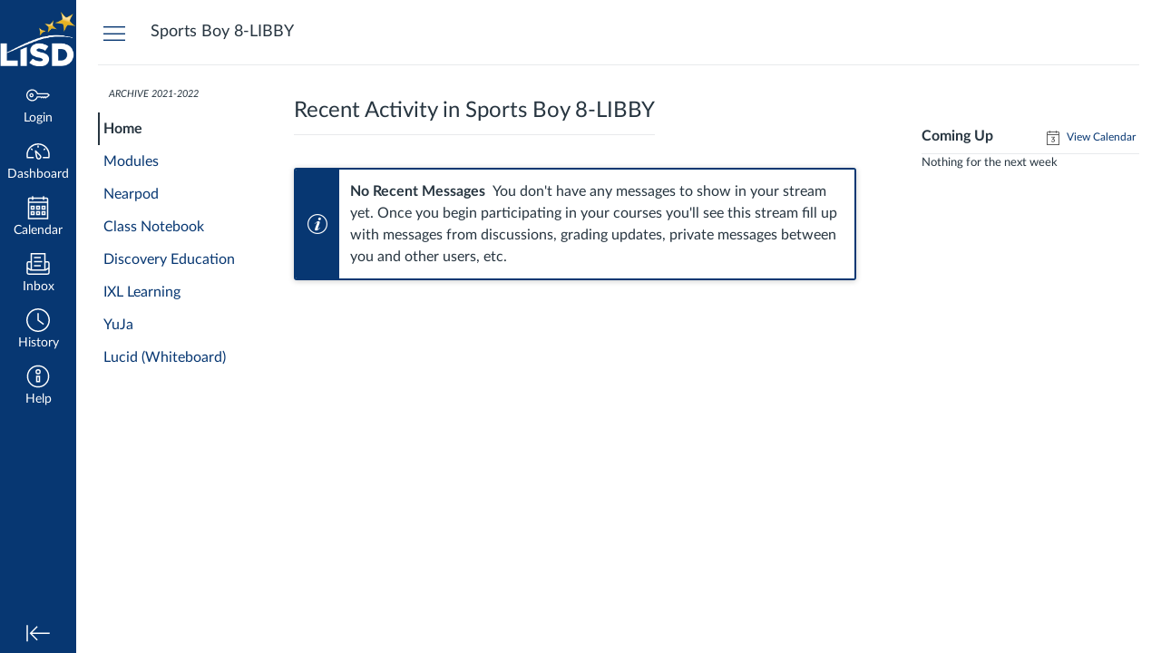

--- FILE ---
content_type: text/css; charset=utf-8
request_url: https://du11hjcvx0uqb.cloudfront.net/dist/brandable_css/48cde0a27315aff3f5b0b068f6e733e6/variables-6ceabaf6137deaa1b310c07895491bdd.css
body_size: 715
content:
:root {
        --ic-brand-primary-darkened-5: #07356D;
--ic-brand-primary-darkened-10: #073267;
--ic-brand-primary-darkened-15: #062F61;
--ic-brand-primary-lightened-5: #134179;
--ic-brand-primary-lightened-10: #1F4B80;
--ic-brand-primary-lightened-15: #2C5587;
--ic-brand-button--primary-bgd-darkened-5: #E5AC1B;
--ic-brand-button--primary-bgd-darkened-15: #CD9A18;
--ic-brand-button--secondary-bgd-darkened-5: #07356D;
--ic-brand-button--secondary-bgd-darkened-15: #062F61;
--ic-brand-font-color-dark-lightened-15: #47535C;
--ic-brand-font-color-dark-lightened-28: #636D75;
--ic-link-color-darkened-10: #073267;
--ic-link-color-lightened-10: #1F4B80;
--ic-brand-primary: #073772;
--ic-brand-font-color-dark: #273540;
--ic-link-color: #073772;
--ic-brand-button--primary-bgd: #F1B51C;
--ic-brand-button--primary-text: #ffffff;
--ic-brand-button--secondary-bgd: #073772;
--ic-brand-button--secondary-text: #ffffff;
--ic-brand-global-nav-bgd: #073772;
--ic-brand-global-nav-ic-icon-svg-fill: #ffffff;
--ic-brand-global-nav-ic-icon-svg-fill--active: #F1B51C;
--ic-brand-global-nav-menu-item__text-color: #ffffff;
--ic-brand-global-nav-menu-item__text-color--active: var(--ic-link-color);
--ic-brand-global-nav-avatar-border: #F1B51C;
--ic-brand-global-nav-menu-item__badge-bgd: #ffffff;
--ic-brand-global-nav-menu-item__badge-bgd--active: var(--ic-brand-primary);
--ic-brand-global-nav-menu-item__badge-text: #000000;
--ic-brand-global-nav-menu-item__badge-text--active: #ffffff;
--ic-brand-global-nav-logo-bgd: #073772;
--ic-brand-header-image: url('https://instructure-uploads.s3.amazonaws.com/account_82780000000000001/attachments/2/lisdHeader.png?AWSAccessKeyId=AKIAJFNFXH2V2O7RPCAA&Expires=1930321425&Signature=p%2BZz2CUw9Wf%2F6lixw7mbRF388GM%3D&response-cache-control=Cache-Control%3Amax-age%3D473364000%2C%20public&response-expires=473364000');
--ic-brand-mobile-global-nav-logo: url('https://du11hjcvx0uqb.cloudfront.net/dist/images/mobile-global-nav-logo-aff8453309.svg');
--ic-brand-watermark: ;
--ic-brand-watermark-opacity: 1;
--ic-brand-favicon: url('https://du11hjcvx0uqb.cloudfront.net/dist/images/favicon-e10d657a73.ico');
--ic-brand-apple-touch-icon: url('https://du11hjcvx0uqb.cloudfront.net/dist/images/apple-touch-icon-585e5d997d.png');
--ic-brand-msapplication-tile-color: var(--ic-brand-primary);
--ic-brand-msapplication-tile-square: url('https://du11hjcvx0uqb.cloudfront.net/dist/images/windows-tile-eda8889e7b.png');
--ic-brand-msapplication-tile-wide: url('https://du11hjcvx0uqb.cloudfront.net/dist/images/windows-tile-wide-44d3cc1060.png');
--ic-brand-right-sidebar-logo: ;
--ic-brand-Login-body-bgd-color: #1c386f;
--ic-brand-Login-body-bgd-image: ;
--ic-brand-Login-body-bgd-shadow-color: #273540;
--ic-brand-Login-logo: url('https://instructure-uploads.s3.amazonaws.com/account_82780000000000001/attachments/1/lwisd.png?AWSAccessKeyId=AKIAJFNFXH2V2O7RPCAA&Expires=1930321425&Signature=tecIfBwdGNDCxMHbTy1ymTfKp30%3D&response-cache-control=Cache-Control%3Amax-age%3D473364000%2C%20public&response-expires=473364000');
--ic-brand-Login-Content-bgd-color: #073772;
--ic-brand-Login-Content-border-color: #F1B51C;
--ic-brand-Login-Content-inner-bgd: #073772;
--ic-brand-Login-Content-inner-border: #F1B51C;
--ic-brand-Login-Content-inner-body-bgd: #073772;
--ic-brand-Login-Content-inner-body-border: #F1B51C;
--ic-brand-Login-Content-label-text-color: #ffffff;
--ic-brand-Login-Content-password-text-color: #ffffff;
--ic-brand-Login-footer-link-color: #ffffff;
--ic-brand-Login-footer-link-color-hover: #ffffff;
--ic-brand-Login-instructure-logo: #ffffff;
      }

--- FILE ---
content_type: text/javascript
request_url: https://du11hjcvx0uqb.cloudfront.net/dist/brandable_css/48cde0a27315aff3f5b0b068f6e733e6/variables-6ceabaf6137deaa1b310c07895491bdd.js
body_size: 713
content:
CANVAS_ACTIVE_BRAND_VARIABLES = {"ic-brand-primary-darkened-5":"#07356D","ic-brand-primary-darkened-10":"#073267","ic-brand-primary-darkened-15":"#062F61","ic-brand-primary-lightened-5":"#134179","ic-brand-primary-lightened-10":"#1F4B80","ic-brand-primary-lightened-15":"#2C5587","ic-brand-button--primary-bgd-darkened-5":"#E5AC1B","ic-brand-button--primary-bgd-darkened-15":"#CD9A18","ic-brand-button--secondary-bgd-darkened-5":"#07356D","ic-brand-button--secondary-bgd-darkened-15":"#062F61","ic-brand-font-color-dark-lightened-15":"#47535C","ic-brand-font-color-dark-lightened-28":"#636D75","ic-link-color-darkened-10":"#073267","ic-link-color-lightened-10":"#1F4B80","ic-brand-primary":"#073772","ic-brand-font-color-dark":"#273540","ic-link-color":"#073772","ic-brand-button--primary-bgd":"#F1B51C","ic-brand-button--primary-text":"#ffffff","ic-brand-button--secondary-bgd":"#073772","ic-brand-button--secondary-text":"#ffffff","ic-brand-global-nav-bgd":"#073772","ic-brand-global-nav-ic-icon-svg-fill":"#ffffff","ic-brand-global-nav-ic-icon-svg-fill--active":"#F1B51C","ic-brand-global-nav-menu-item__text-color":"#ffffff","ic-brand-global-nav-menu-item__text-color--active":"#073772","ic-brand-global-nav-avatar-border":"#F1B51C","ic-brand-global-nav-menu-item__badge-bgd":"#ffffff","ic-brand-global-nav-menu-item__badge-bgd--active":"#073772","ic-brand-global-nav-menu-item__badge-text":"#000000","ic-brand-global-nav-menu-item__badge-text--active":"#ffffff","ic-brand-global-nav-logo-bgd":"#073772","ic-brand-header-image":"https://instructure-uploads.s3.amazonaws.com/account_82780000000000001/attachments/2/lisdHeader.png?AWSAccessKeyId=AKIAJFNFXH2V2O7RPCAA\u0026Expires=1930321425\u0026Signature=p%2BZz2CUw9Wf%2F6lixw7mbRF388GM%3D\u0026response-cache-control=Cache-Control%3Amax-age%3D473364000%2C%20public\u0026response-expires=473364000","ic-brand-mobile-global-nav-logo":"https://du11hjcvx0uqb.cloudfront.net/dist/images/mobile-global-nav-logo-aff8453309.svg","ic-brand-watermark":"","ic-brand-watermark-opacity":"1","ic-brand-favicon":"https://du11hjcvx0uqb.cloudfront.net/dist/images/favicon-e10d657a73.ico","ic-brand-apple-touch-icon":"https://du11hjcvx0uqb.cloudfront.net/dist/images/apple-touch-icon-585e5d997d.png","ic-brand-msapplication-tile-color":"#073772","ic-brand-msapplication-tile-square":"https://du11hjcvx0uqb.cloudfront.net/dist/images/windows-tile-eda8889e7b.png","ic-brand-msapplication-tile-wide":"https://du11hjcvx0uqb.cloudfront.net/dist/images/windows-tile-wide-44d3cc1060.png","ic-brand-right-sidebar-logo":"","ic-brand-Login-body-bgd-color":"#1c386f","ic-brand-Login-body-bgd-image":"","ic-brand-Login-body-bgd-shadow-color":"#273540","ic-brand-Login-logo":"https://instructure-uploads.s3.amazonaws.com/account_82780000000000001/attachments/1/lwisd.png?AWSAccessKeyId=AKIAJFNFXH2V2O7RPCAA\u0026Expires=1930321425\u0026Signature=tecIfBwdGNDCxMHbTy1ymTfKp30%3D\u0026response-cache-control=Cache-Control%3Amax-age%3D473364000%2C%20public\u0026response-expires=473364000","ic-brand-Login-Content-bgd-color":"#073772","ic-brand-Login-Content-border-color":"#F1B51C","ic-brand-Login-Content-inner-bgd":"#073772","ic-brand-Login-Content-inner-border":"#F1B51C","ic-brand-Login-Content-inner-body-bgd":"#073772","ic-brand-Login-Content-inner-body-border":"#F1B51C","ic-brand-Login-Content-label-text-color":"#ffffff","ic-brand-Login-Content-password-text-color":"#ffffff","ic-brand-Login-footer-link-color":"#ffffff","ic-brand-Login-footer-link-color-hover":"#ffffff","ic-brand-Login-instructure-logo":"#ffffff"};

--- FILE ---
content_type: text/javascript
request_url: https://du11hjcvx0uqb.cloudfront.net/dist/webpack-production/react-entry-4809e08e13f74ffa.js
body_size: 74642
content:
"use strict";(globalThis.webpackChunkcanvas_lms=globalThis.webpackChunkcanvas_lms||[]).push([["531966"],{741743:function(e,t,n){var r,l,a,o,i,u,s,c=n(667294),f=n(727418),d=n(695494);function p(e){for(var t="https://reactjs.org/docs/error-decoder.html?invariant="+e,n=1;n<arguments.length;n++)t+="&args[]="+encodeURIComponent(arguments[n]);return"Minified React error #"+e+"; visit "+t+" for the full message or use the non-minified dev environment for full errors and additional helpful warnings."}if(!c)throw Error(p(227));function h(e,t,n,r,l,a,o,i,u){var s=Array.prototype.slice.call(arguments,3);try{t.apply(n,s)}catch(e){this.onError(e)}}var m=!1,g=null,v=!1,y=null,b={onError:function(e){m=!0,g=e}};function k(e,t,n,r,l,a,o,i,u){m=!1,g=null,h.apply(b,arguments)}var w=null,S=null,x=null;function E(e,t,n){var r=e.type||"unknown-event";e.currentTarget=x(n),function(e,t,n,r,l,a,o,i,u){if(k.apply(this,arguments),m){if(m){var s=g;m=!1,g=null}else throw Error(p(198));v||(v=!0,y=s)}}(r,t,void 0,e),e.currentTarget=null}var C=null,T={};function _(){if(C)for(var e in T){var t=T[e],n=C.indexOf(e);if(!(-1<n))throw Error(p(96,e));if(!N[n]){if(!t.extractEvents)throw Error(p(97,e));for(var r in N[n]=t,n=t.eventTypes){var l=void 0,a=n[r];if(z.hasOwnProperty(r))throw Error(p(99,r));z[r]=a;var o=a.phasedRegistrationNames;if(o){for(l in o)o.hasOwnProperty(l)&&P(o[l],t,r);l=!0}else a.registrationName?(P(a.registrationName,t,r),l=!0):l=!1;if(!l)throw Error(p(98,r,e))}}}}function P(e,t,n){if(F[e])throw Error(p(100,e));F[e]=t,R[e]=t.eventTypes[n].dependencies}var N=[],z={},F={},R={},M="undefined"!=typeof window&&void 0!==window.document&&void 0!==window.document.createElement,L=null,I=null,O=null;function D(e){if(e=S(e)){if("function"!=typeof L)throw Error(p(280));var t=e.stateNode;t&&(t=w(t),L(e.stateNode,e.type,t))}}function U(e,t){return e(t)}function A(e,t,n,r,l){return e(t,n,r,l)}function V(){}var B=U,$=!1,j=!1;function H(){(null!==I||null!==O)&&(V(),function(){if(I){var e=I,t=O;if(O=I=null,D(e),t)for(e=0;e<t.length;e++)D(t[e])}}())}function W(e,t,n){if(j)return e(t,n);j=!0;try{return B(e,t,n)}finally{j=!1,H()}}var Q=/^[:A-Z_a-z\u00C0-\u00D6\u00D8-\u00F6\u00F8-\u02FF\u0370-\u037D\u037F-\u1FFF\u200C-\u200D\u2070-\u218F\u2C00-\u2FEF\u3001-\uD7FF\uF900-\uFDCF\uFDF0-\uFFFD][:A-Z_a-z\u00C0-\u00D6\u00D8-\u00F6\u00F8-\u02FF\u0370-\u037D\u037F-\u1FFF\u200C-\u200D\u2070-\u218F\u2C00-\u2FEF\u3001-\uD7FF\uF900-\uFDCF\uFDF0-\uFFFD\-.0-9\u00B7\u0300-\u036F\u203F-\u2040]*$/,q=Object.prototype.hasOwnProperty,K={},Y={};function X(e,t,n,r,l,a){this.acceptsBooleans=2===t||3===t||4===t,this.attributeName=r,this.attributeNamespace=l,this.mustUseProperty=n,this.propertyName=e,this.type=t,this.sanitizeURL=a}var G={};"children dangerouslySetInnerHTML defaultValue defaultChecked innerHTML suppressContentEditableWarning suppressHydrationWarning style".split(" ").forEach(function(e){G[e]=new X(e,0,!1,e,null,!1)}),[["acceptCharset","accept-charset"],["className","class"],["htmlFor","for"],["httpEquiv","http-equiv"]].forEach(function(e){var t=e[0];G[t]=new X(t,1,!1,e[1],null,!1)}),["contentEditable","draggable","spellCheck","value"].forEach(function(e){G[e]=new X(e,2,!1,e.toLowerCase(),null,!1)}),["autoReverse","externalResourcesRequired","focusable","preserveAlpha"].forEach(function(e){G[e]=new X(e,2,!1,e,null,!1)}),"allowFullScreen async autoFocus autoPlay controls default defer disabled disablePictureInPicture formNoValidate hidden loop noModule noValidate open playsInline readOnly required reversed scoped seamless itemScope".split(" ").forEach(function(e){G[e]=new X(e,3,!1,e.toLowerCase(),null,!1)}),["checked","multiple","muted","selected"].forEach(function(e){G[e]=new X(e,3,!0,e,null,!1)}),["capture","download"].forEach(function(e){G[e]=new X(e,4,!1,e,null,!1)}),["cols","rows","size","span"].forEach(function(e){G[e]=new X(e,6,!1,e,null,!1)}),["rowSpan","start"].forEach(function(e){G[e]=new X(e,5,!1,e.toLowerCase(),null,!1)});var Z=/[\-:]([a-z])/g;function J(e){return e[1].toUpperCase()}"accent-height alignment-baseline arabic-form baseline-shift cap-height clip-path clip-rule color-interpolation color-interpolation-filters color-profile color-rendering dominant-baseline enable-background fill-opacity fill-rule flood-color flood-opacity font-family font-size font-size-adjust font-stretch font-style font-variant font-weight glyph-name glyph-orientation-horizontal glyph-orientation-vertical horiz-adv-x horiz-origin-x image-rendering letter-spacing lighting-color marker-end marker-mid marker-start overline-position overline-thickness paint-order panose-1 pointer-events rendering-intent shape-rendering stop-color stop-opacity strikethrough-position strikethrough-thickness stroke-dasharray stroke-dashoffset stroke-linecap stroke-linejoin stroke-miterlimit stroke-opacity stroke-width text-anchor text-decoration text-rendering underline-position underline-thickness unicode-bidi unicode-range units-per-em v-alphabetic v-hanging v-ideographic v-mathematical vector-effect vert-adv-y vert-origin-x vert-origin-y word-spacing writing-mode xmlns:xlink x-height".split(" ").forEach(function(e){var t=e.replace(Z,J);G[t]=new X(t,1,!1,e,null,!1)}),"xlink:actuate xlink:arcrole xlink:role xlink:show xlink:title xlink:type".split(" ").forEach(function(e){var t=e.replace(Z,J);G[t]=new X(t,1,!1,e,"http://www.w3.org/1999/xlink",!1)}),["xml:base","xml:lang","xml:space"].forEach(function(e){var t=e.replace(Z,J);G[t]=new X(t,1,!1,e,"http://www.w3.org/XML/1998/namespace",!1)}),["tabIndex","crossOrigin"].forEach(function(e){G[e]=new X(e,1,!1,e.toLowerCase(),null,!1)}),G.xlinkHref=new X("xlinkHref",1,!1,"xlink:href","http://www.w3.org/1999/xlink",!0),["src","href","action","formAction"].forEach(function(e){G[e]=new X(e,1,!1,e.toLowerCase(),null,!0)});var ee=c.__SECRET_INTERNALS_DO_NOT_USE_OR_YOU_WILL_BE_FIRED;function et(e,t,n,r){var l,a=G.hasOwnProperty(t)?G[t]:null;(null!==a?0===a.type:!r&&2<t.length&&("o"===t[0]||"O"===t[0])&&("n"===t[1]||"N"===t[1]))||(function(e,t,n,r){if(null==t||function(e,t,n,r){if(null!==n&&0===n.type)return!1;switch(typeof t){case"function":case"symbol":return!0;case"boolean":if(r)return!1;if(null!==n)return!n.acceptsBooleans;return"data-"!==(e=e.toLowerCase().slice(0,5))&&"aria-"!==e;default:return!1}}(e,t,n,r))return!0;if(r)return!1;if(null!==n)switch(n.type){case 3:return!t;case 4:return!1===t;case 5:return isNaN(t);case 6:return isNaN(t)||1>t}return!1}(t,n,a,r)&&(n=null),r||null===a?(l=t,(q.call(Y,l)||!q.call(K,l)&&(Q.test(l)?Y[l]=!0:(K[l]=!0,!1)))&&(null===n?e.removeAttribute(t):e.setAttribute(t,""+n))):a.mustUseProperty?e[a.propertyName]=null===n?3!==a.type&&"":n:(t=a.attributeName,r=a.attributeNamespace,null===n?e.removeAttribute(t):(n=3===(a=a.type)||4===a&&!0===n?"":""+n,r?e.setAttributeNS(r,t,n):e.setAttribute(t,n))))}ee.hasOwnProperty("ReactCurrentDispatcher")||(ee.ReactCurrentDispatcher={current:null}),ee.hasOwnProperty("ReactCurrentBatchConfig")||(ee.ReactCurrentBatchConfig={suspense:null});var en=/^(.*)[\\\/]/,er="function"==typeof Symbol&&Symbol.for,el=er?Symbol.for("react.element"):60103,ea=er?Symbol.for("react.portal"):60106,eo=er?Symbol.for("react.fragment"):60107,ei=er?Symbol.for("react.strict_mode"):60108,eu=er?Symbol.for("react.profiler"):60114,es=er?Symbol.for("react.provider"):60109,ec=er?Symbol.for("react.context"):60110,ef=er?Symbol.for("react.concurrent_mode"):60111,ed=er?Symbol.for("react.forward_ref"):60112,ep=er?Symbol.for("react.suspense"):60113,eh=er?Symbol.for("react.suspense_list"):60120,em=er?Symbol.for("react.memo"):60115,eg=er?Symbol.for("react.lazy"):60116,ev=er?Symbol.for("react.block"):60121,ey="function"==typeof Symbol&&Symbol.iterator;function eb(e){return null===e||"object"!=typeof e?null:"function"==typeof(e=ey&&e[ey]||e["@@iterator"])?e:null}function ek(e){if(null==e)return null;if("function"==typeof e)return e.displayName||e.name||null;if("string"==typeof e)return e;switch(e){case eo:return"Fragment";case ea:return"Portal";case eu:return"Profiler";case ei:return"StrictMode";case ep:return"Suspense";case eh:return"SuspenseList"}if("object"==typeof e)switch(e.$$typeof){case ec:return"Context.Consumer";case es:return"Context.Provider";case ed:var t=e.render;return t=t.displayName||t.name||"",e.displayName||(""!==t?"ForwardRef("+t+")":"ForwardRef");case em:return ek(e.type);case ev:return ek(e.render);case eg:if(e=1===e._status?e._result:null)return ek(e)}return null}function ew(e){var t="";do{switch(e.tag){case 3:case 4:case 6:case 7:case 10:case 9:var n="";break;default:var r=e._debugOwner,l=e._debugSource,a=ek(e.type);n=null,r&&(n=ek(r.type)),r=a,a="",l?a=" (at "+l.fileName.replace(en,"")+":"+l.lineNumber+")":n&&(a=" (created by "+n+")"),n="\n    in "+(r||"Unknown")+a}t+=n,e=e.return}while(e);return t}function eS(e){switch(typeof e){case"boolean":case"number":case"object":case"string":case"undefined":return e;default:return""}}function ex(e){var t=e.type;return(e=e.nodeName)&&"input"===e.toLowerCase()&&("checkbox"===t||"radio"===t)}function eE(e){e._valueTracker||(e._valueTracker=function(e){var t=ex(e)?"checked":"value",n=Object.getOwnPropertyDescriptor(e.constructor.prototype,t),r=""+e[t];if(!e.hasOwnProperty(t)&&void 0!==n&&"function"==typeof n.get&&"function"==typeof n.set){var l=n.get,a=n.set;return Object.defineProperty(e,t,{configurable:!0,get:function(){return l.call(this)},set:function(e){r=""+e,a.call(this,e)}}),Object.defineProperty(e,t,{enumerable:n.enumerable}),{getValue:function(){return r},setValue:function(e){r=""+e},stopTracking:function(){e._valueTracker=null,delete e[t]}}}}(e))}function eC(e){if(!e)return!1;var t=e._valueTracker;if(!t)return!0;var n=t.getValue(),r="";return e&&(r=ex(e)?e.checked?"true":"false":e.value),(e=r)!==n&&(t.setValue(e),!0)}function eT(e,t){var n=t.checked;return f({},t,{defaultChecked:void 0,defaultValue:void 0,value:void 0,checked:null!=n?n:e._wrapperState.initialChecked})}function e_(e,t){var n=null==t.defaultValue?"":t.defaultValue;e._wrapperState={initialChecked:null!=t.checked?t.checked:t.defaultChecked,initialValue:n=eS(null!=t.value?t.value:n),controlled:"checkbox"===t.type||"radio"===t.type?null!=t.checked:null!=t.value}}function eP(e,t){null!=(t=t.checked)&&et(e,"checked",t,!1)}function eN(e,t){eP(e,t);var n=eS(t.value),r=t.type;if(null!=n)"number"===r?(0===n&&""===e.value||e.value!=n)&&(e.value=""+n):e.value!==""+n&&(e.value=""+n);else if("submit"===r||"reset"===r)return void e.removeAttribute("value");t.hasOwnProperty("value")?eF(e,t.type,n):t.hasOwnProperty("defaultValue")&&eF(e,t.type,eS(t.defaultValue)),null==t.checked&&null!=t.defaultChecked&&(e.defaultChecked=!!t.defaultChecked)}function ez(e,t,n){if(t.hasOwnProperty("value")||t.hasOwnProperty("defaultValue")){var r=t.type;if(("submit"===r||"reset"===r)&&(void 0===t.value||null===t.value))return;t=""+e._wrapperState.initialValue,n||t===e.value||(e.value=t),e.defaultValue=t}""!==(n=e.name)&&(e.name=""),e.defaultChecked=!!e._wrapperState.initialChecked,""!==n&&(e.name=n)}function eF(e,t,n){("number"!==t||e.ownerDocument.activeElement!==e)&&(null==n?e.defaultValue=""+e._wrapperState.initialValue:e.defaultValue!==""+n&&(e.defaultValue=""+n))}function eR(e,t){var n,r;return e=f({children:void 0},t),n=t.children,r="",c.Children.forEach(n,function(e){null!=e&&(r+=e)}),(t=r)&&(e.children=t),e}function eM(e,t,n,r){if(e=e.options,t){t={};for(var l=0;l<n.length;l++)t["$"+n[l]]=!0;for(n=0;n<e.length;n++)l=t.hasOwnProperty("$"+e[n].value),e[n].selected!==l&&(e[n].selected=l),l&&r&&(e[n].defaultSelected=!0)}else{for(l=0,n=""+eS(n),t=null;l<e.length;l++){if(e[l].value===n){e[l].selected=!0,r&&(e[l].defaultSelected=!0);return}null!==t||e[l].disabled||(t=e[l])}null!==t&&(t.selected=!0)}}function eL(e,t){if(null!=t.dangerouslySetInnerHTML)throw Error(p(91));return f({},t,{value:void 0,defaultValue:void 0,children:""+e._wrapperState.initialValue})}function eI(e,t){var n=t.value;if(null==n){if(n=t.children,t=t.defaultValue,null!=n){if(null!=t)throw Error(p(92));if(Array.isArray(n)){if(!(1>=n.length))throw Error(p(93));n=n[0]}t=n}null==t&&(t=""),n=t}e._wrapperState={initialValue:eS(n)}}function eO(e,t){var n=eS(t.value),r=eS(t.defaultValue);null!=n&&((n=""+n)!==e.value&&(e.value=n),null==t.defaultValue&&e.defaultValue!==n&&(e.defaultValue=n)),null!=r&&(e.defaultValue=""+r)}function eD(e){var t=e.textContent;t===e._wrapperState.initialValue&&""!==t&&null!==t&&(e.value=t)}function eU(e){switch(e){case"svg":return"http://www.w3.org/2000/svg";case"math":return"http://www.w3.org/1998/Math/MathML";default:return"http://www.w3.org/1999/xhtml"}}function eA(e,t){return null==e||"http://www.w3.org/1999/xhtml"===e?eU(t):"http://www.w3.org/2000/svg"===e&&"foreignObject"===t?"http://www.w3.org/1999/xhtml":e}var eV,eB,e$=(eV=function(e,t){if("http://www.w3.org/2000/svg"!==e.namespaceURI||"innerHTML"in e)e.innerHTML=t;else{for((eB=eB||document.createElement("div")).innerHTML="<svg>"+t.valueOf().toString()+"</svg>",t=eB.firstChild;e.firstChild;)e.removeChild(e.firstChild);for(;t.firstChild;)e.appendChild(t.firstChild)}},"undefined"!=typeof MSApp&&MSApp.execUnsafeLocalFunction?function(e,t,n,r){MSApp.execUnsafeLocalFunction(function(){return eV(e,t,n,r)})}:eV);function ej(e,t){if(t){var n=e.firstChild;if(n&&n===e.lastChild&&3===n.nodeType){n.nodeValue=t;return}}e.textContent=t}function eH(e,t){var n={};return n[e.toLowerCase()]=t.toLowerCase(),n["Webkit"+e]="webkit"+t,n["Moz"+e]="moz"+t,n}var eW={animationend:eH("Animation","AnimationEnd"),animationiteration:eH("Animation","AnimationIteration"),animationstart:eH("Animation","AnimationStart"),transitionend:eH("Transition","TransitionEnd")},eQ={},eq={};function eK(e){if(eQ[e])return eQ[e];if(!eW[e])return e;var t,n=eW[e];for(t in n)if(n.hasOwnProperty(t)&&t in eq)return eQ[e]=n[t];return e}M&&(eq=document.createElement("div").style,"AnimationEvent"in window||(delete eW.animationend.animation,delete eW.animationiteration.animation,delete eW.animationstart.animation),"TransitionEvent"in window||delete eW.transitionend.transition);var eY=eK("animationend"),eX=eK("animationiteration"),eG=eK("animationstart"),eZ=eK("transitionend"),eJ="abort canplay canplaythrough durationchange emptied encrypted ended error loadeddata loadedmetadata loadstart pause play playing progress ratechange seeked seeking stalled suspend timeupdate volumechange waiting".split(" "),e0=new("function"==typeof WeakMap?WeakMap:Map);function e1(e){var t=e0.get(e);return void 0===t&&(t=new Map,e0.set(e,t)),t}function e2(e){var t=e,n=e;if(e.alternate)for(;t.return;)t=t.return;else{e=t;do 0!=(1026&(t=e).effectTag)&&(n=t.return),e=t.return;while(e)}return 3===t.tag?n:null}function e3(e){if(13===e.tag){var t=e.memoizedState;if(null===t&&null!==(e=e.alternate)&&(t=e.memoizedState),null!==t)return t.dehydrated}return null}function e4(e){if(e2(e)!==e)throw Error(p(188))}function e6(e,t){if(null==t)throw Error(p(30));return null==e?t:Array.isArray(e)?(Array.isArray(t)?e.push.apply(e,t):e.push(t),e):Array.isArray(t)?[e].concat(t):[e,t]}function e9(e,t,n){Array.isArray(e)?e.forEach(t,n):e&&t.call(n,e)}var e8=null;function e5(e){if(e){var t=e._dispatchListeners,n=e._dispatchInstances;if(Array.isArray(t))for(var r=0;r<t.length&&!e.isPropagationStopped();r++)E(e,t[r],n[r]);else t&&E(e,t,n);e._dispatchListeners=null,e._dispatchInstances=null,e.isPersistent()||e.constructor.release(e)}}function e7(e){if(null!==e&&(e8=e6(e8,e)),e=e8,e8=null,e){if(e9(e,e5),e8)throw Error(p(95));if(v)throw e=y,v=!1,y=null,e}}function te(e){return(e=e.target||e.srcElement||window).correspondingUseElement&&(e=e.correspondingUseElement),3===e.nodeType?e.parentNode:e}function tt(e){if(!M)return!1;var t=(e="on"+e)in document;return t||((t=document.createElement("div")).setAttribute(e,"return;"),t="function"==typeof t[e]),t}var tn=[];function tr(e){e.topLevelType=null,e.nativeEvent=null,e.targetInst=null,e.ancestors.length=0,10>tn.length&&tn.push(e)}function tl(e,t,n,r){if(tn.length){var l=tn.pop();return l.topLevelType=e,l.eventSystemFlags=r,l.nativeEvent=t,l.targetInst=n,l}return{topLevelType:e,eventSystemFlags:r,nativeEvent:t,targetInst:n,ancestors:[]}}function ta(e){var t=e.targetInst,n=t;do{if(!n){e.ancestors.push(n);break}var r=n;if(3===r.tag)r=r.stateNode.containerInfo;else{for(;r.return;)r=r.return;r=3!==r.tag?null:r.stateNode.containerInfo}if(!r)break;5!==(t=n.tag)&&6!==t||e.ancestors.push(n),n=no(r)}while(n);for(n=0;n<e.ancestors.length;n++){t=e.ancestors[n];var l=te(e.nativeEvent);r=e.topLevelType;var a=e.nativeEvent,o=e.eventSystemFlags;0===n&&(o|=64);for(var i=null,u=0;u<N.length;u++){var s=N[u];s&&(s=s.extractEvents(r,t,a,l,o))&&(i=e6(i,s))}e7(i)}}function to(e,t,n){if(!n.has(e)){switch(e){case"scroll":tU(t,"scroll",!0);break;case"focus":case"blur":tU(t,"focus",!0),tU(t,"blur",!0),n.set("blur",null),n.set("focus",null);break;case"cancel":case"close":tt(e)&&tU(t,e,!0);break;case"invalid":case"submit":case"reset":break;default:-1===eJ.indexOf(e)&&tD(e,t)}n.set(e,null)}}var ti,tu,ts,tc=!1,tf=[],td=null,tp=null,th=null,tm=new Map,tg=new Map,tv=[],ty="mousedown mouseup touchcancel touchend touchstart auxclick dblclick pointercancel pointerdown pointerup dragend dragstart drop compositionend compositionstart keydown keypress keyup input textInput close cancel copy cut paste click change contextmenu reset submit".split(" "),tb="focus blur dragenter dragleave mouseover mouseout pointerover pointerout gotpointercapture lostpointercapture".split(" ");function tk(e,t,n,r,l){return{blockedOn:e,topLevelType:t,eventSystemFlags:32|n,nativeEvent:l,container:r}}function tw(e,t){switch(e){case"focus":case"blur":td=null;break;case"dragenter":case"dragleave":tp=null;break;case"mouseover":case"mouseout":th=null;break;case"pointerover":case"pointerout":tm.delete(t.pointerId);break;case"gotpointercapture":case"lostpointercapture":tg.delete(t.pointerId)}}function tS(e,t,n,r,l,a){return null===e||e.nativeEvent!==a?(e=tk(t,n,r,l,a),null!==t&&null!==(t=ni(t))&&tu(t)):e.eventSystemFlags|=r,e}function tx(e){if(null!==e.blockedOn)return!1;var t=t$(e.topLevelType,e.eventSystemFlags,e.container,e.nativeEvent);if(null!==t){var n=ni(t);return null!==n&&tu(n),e.blockedOn=t,!1}return!0}function tE(e,t,n){tx(e)&&n.delete(t)}function tC(){for(tc=!1;0<tf.length;){var e=tf[0];if(null!==e.blockedOn){null!==(e=ni(e.blockedOn))&&ti(e);break}var t=t$(e.topLevelType,e.eventSystemFlags,e.container,e.nativeEvent);null!==t?e.blockedOn=t:tf.shift()}null!==td&&tx(td)&&(td=null),null!==tp&&tx(tp)&&(tp=null),null!==th&&tx(th)&&(th=null),tm.forEach(tE),tg.forEach(tE)}function tT(e,t){e.blockedOn===t&&(e.blockedOn=null,tc||(tc=!0,d.unstable_scheduleCallback(d.unstable_NormalPriority,tC)))}function t_(e){function t(t){return tT(t,e)}if(0<tf.length){tT(tf[0],e);for(var n=1;n<tf.length;n++){var r=tf[n];r.blockedOn===e&&(r.blockedOn=null)}}for(null!==td&&tT(td,e),null!==tp&&tT(tp,e),null!==th&&tT(th,e),tm.forEach(t),tg.forEach(t),n=0;n<tv.length;n++)(r=tv[n]).blockedOn===e&&(r.blockedOn=null);for(;0<tv.length&&null===(n=tv[0]).blockedOn;)(function(e){var t=no(e.target);if(null!==t){var n=e2(t);if(null!==n){if(13===(t=n.tag)){if(null!==(t=e3(n))){e.blockedOn=t,d.unstable_runWithPriority(e.priority,function(){ts(n)});return}}else if(3===t&&n.stateNode.hydrate){e.blockedOn=3===n.tag?n.stateNode.containerInfo:null;return}}}e.blockedOn=null})(n),null===n.blockedOn&&tv.shift()}var tP={},tN=new Map,tz=new Map;function tF(e,t){for(var n=0;n<e.length;n+=2){var r=e[n],l=e[n+1],a="on"+(l[0].toUpperCase()+l.slice(1));a={phasedRegistrationNames:{bubbled:a,captured:a+"Capture"},dependencies:[r],eventPriority:t},tz.set(r,t),tN.set(r,a),tP[l]=a}}tF("blur blur cancel cancel click click close close contextmenu contextMenu copy copy cut cut auxclick auxClick dblclick doubleClick dragend dragEnd dragstart dragStart drop drop focus focus input input invalid invalid keydown keyDown keypress keyPress keyup keyUp mousedown mouseDown mouseup mouseUp paste paste pause pause play play pointercancel pointerCancel pointerdown pointerDown pointerup pointerUp ratechange rateChange reset reset seeked seeked submit submit touchcancel touchCancel touchend touchEnd touchstart touchStart volumechange volumeChange".split(" "),0),tF("drag drag dragenter dragEnter dragexit dragExit dragleave dragLeave dragover dragOver mousemove mouseMove mouseout mouseOut mouseover mouseOver pointermove pointerMove pointerout pointerOut pointerover pointerOver scroll scroll toggle toggle touchmove touchMove wheel wheel".split(" "),1),tF(["abort","abort",eY,"animationEnd",eX,"animationIteration",eG,"animationStart","canplay","canPlay","canplaythrough","canPlayThrough","durationchange","durationChange","emptied","emptied","encrypted","encrypted","ended","ended","error","error","gotpointercapture","gotPointerCapture","load","load","loadeddata","loadedData","loadedmetadata","loadedMetadata","loadstart","loadStart","lostpointercapture","lostPointerCapture","playing","playing","progress","progress","seeking","seeking","stalled","stalled","suspend","suspend","timeupdate","timeUpdate",eZ,"transitionEnd","waiting","waiting"],2);for(var tR="change selectionchange textInput compositionstart compositionend compositionupdate".split(" "),tM=0;tM<tR.length;tM++)tz.set(tR[tM],0);var tL=d.unstable_UserBlockingPriority,tI=d.unstable_runWithPriority,tO=!0;function tD(e,t){tU(t,e,!1)}function tU(e,t,n){var r=tz.get(t);switch(void 0===r?2:r){case 0:r=tA.bind(null,t,1,e);break;case 1:r=tV.bind(null,t,1,e);break;default:r=tB.bind(null,t,1,e)}n?e.addEventListener(t,r,!0):e.addEventListener(t,r,!1)}function tA(e,t,n,r){$||V();var l=$;$=!0;try{A(tB,e,t,n,r)}finally{($=l)||H()}}function tV(e,t,n,r){tI(tL,tB.bind(null,e,t,n,r))}function tB(e,t,n,r){if(tO)if(0<tf.length&&-1<ty.indexOf(e))e=tk(null,e,t,n,r),tf.push(e);else{var l=t$(e,t,n,r);if(null===l)tw(e,r);else if(-1<ty.indexOf(e))e=tk(l,e,t,n,r),tf.push(e);else if(!function(e,t,n,r,l){switch(t){case"focus":return td=tS(td,e,t,n,r,l),!0;case"dragenter":return tp=tS(tp,e,t,n,r,l),!0;case"mouseover":return th=tS(th,e,t,n,r,l),!0;case"pointerover":var a=l.pointerId;return tm.set(a,tS(tm.get(a)||null,e,t,n,r,l)),!0;case"gotpointercapture":return a=l.pointerId,tg.set(a,tS(tg.get(a)||null,e,t,n,r,l)),!0}return!1}(l,e,t,n,r)){tw(e,r),e=tl(e,r,null,t);try{W(ta,e)}finally{tr(e)}}}}function t$(e,t,n,r){if(null!==(n=no(n=te(r)))){var l=e2(n);if(null===l)n=null;else{var a=l.tag;if(13===a){if(null!==(n=e3(l)))return n;n=null}else if(3===a){if(l.stateNode.hydrate)return 3===l.tag?l.stateNode.containerInfo:null;n=null}else l!==n&&(n=null)}}e=tl(e,r,n,t);try{W(ta,e)}finally{tr(e)}return null}var tj={animationIterationCount:!0,borderImageOutset:!0,borderImageSlice:!0,borderImageWidth:!0,boxFlex:!0,boxFlexGroup:!0,boxOrdinalGroup:!0,columnCount:!0,columns:!0,flex:!0,flexGrow:!0,flexPositive:!0,flexShrink:!0,flexNegative:!0,flexOrder:!0,gridArea:!0,gridRow:!0,gridRowEnd:!0,gridRowSpan:!0,gridRowStart:!0,gridColumn:!0,gridColumnEnd:!0,gridColumnSpan:!0,gridColumnStart:!0,fontWeight:!0,lineClamp:!0,lineHeight:!0,opacity:!0,order:!0,orphans:!0,tabSize:!0,widows:!0,zIndex:!0,zoom:!0,fillOpacity:!0,floodOpacity:!0,stopOpacity:!0,strokeDasharray:!0,strokeDashoffset:!0,strokeMiterlimit:!0,strokeOpacity:!0,strokeWidth:!0},tH=["Webkit","ms","Moz","O"];function tW(e,t,n){return null==t||"boolean"==typeof t||""===t?"":n||"number"!=typeof t||0===t||tj.hasOwnProperty(e)&&tj[e]?(""+t).trim():t+"px"}function tQ(e,t){for(var n in e=e.style,t)if(t.hasOwnProperty(n)){var r=0===n.indexOf("--"),l=tW(n,t[n],r);"float"===n&&(n="cssFloat"),r?e.setProperty(n,l):e[n]=l}}Object.keys(tj).forEach(function(e){tH.forEach(function(t){tj[t=t+e.charAt(0).toUpperCase()+e.substring(1)]=tj[e]})});var tq=f({menuitem:!0},{area:!0,base:!0,br:!0,col:!0,embed:!0,hr:!0,img:!0,input:!0,keygen:!0,link:!0,meta:!0,param:!0,source:!0,track:!0,wbr:!0});function tK(e,t){if(t){if(tq[e]&&(null!=t.children||null!=t.dangerouslySetInnerHTML))throw Error(p(137,e,""));if(null!=t.dangerouslySetInnerHTML){if(null!=t.children)throw Error(p(60));if(!("object"==typeof t.dangerouslySetInnerHTML&&"__html"in t.dangerouslySetInnerHTML))throw Error(p(61))}if(null!=t.style&&"object"!=typeof t.style)throw Error(p(62,""))}}function tY(e,t){if(-1===e.indexOf("-"))return"string"==typeof t.is;switch(e){case"annotation-xml":case"color-profile":case"font-face":case"font-face-src":case"font-face-uri":case"font-face-format":case"font-face-name":case"missing-glyph":return!1;default:return!0}}var tX="http://www.w3.org/1999/xhtml";function tG(e,t){var n=e1(e=9===e.nodeType||11===e.nodeType?e:e.ownerDocument);t=R[t];for(var r=0;r<t.length;r++)to(t[r],e,n)}function tZ(){}function tJ(e){if(void 0===(e=e||("undefined"!=typeof document?document:void 0)))return null;try{return e.activeElement||e.body}catch(t){return e.body}}function t0(e){for(;e&&e.firstChild;)e=e.firstChild;return e}function t1(e,t){var n,r=t0(e);for(e=0;r;){if(3===r.nodeType){if(n=e+r.textContent.length,e<=t&&n>=t)return{node:r,offset:t-e};e=n}e:{for(;r;){if(r.nextSibling){r=r.nextSibling;break e}r=r.parentNode}r=void 0}r=t0(r)}}function t2(){for(var e=window,t=tJ();t instanceof e.HTMLIFrameElement;){try{var n="string"==typeof t.contentWindow.location.href}catch(e){n=!1}if(n)e=t.contentWindow;else break;t=tJ(e.document)}return t}function t3(e){var t=e&&e.nodeName&&e.nodeName.toLowerCase();return t&&("input"===t&&("text"===e.type||"search"===e.type||"tel"===e.type||"url"===e.type||"password"===e.type)||"textarea"===t||"true"===e.contentEditable)}var t4=null,t6=null;function t9(e,t){switch(e){case"button":case"input":case"select":case"textarea":return!!t.autoFocus}return!1}function t8(e,t){return"textarea"===e||"option"===e||"noscript"===e||"string"==typeof t.children||"number"==typeof t.children||"object"==typeof t.dangerouslySetInnerHTML&&null!==t.dangerouslySetInnerHTML&&null!=t.dangerouslySetInnerHTML.__html}var t5="function"==typeof setTimeout?setTimeout:void 0,t7="function"==typeof clearTimeout?clearTimeout:void 0;function ne(e){for(;null!=e;e=e.nextSibling){var t=e.nodeType;if(1===t||3===t)break}return e}function nt(e){e=e.previousSibling;for(var t=0;e;){if(8===e.nodeType){var n=e.data;if("$"===n||"$!"===n||"$?"===n){if(0===t)return e;t--}else"/$"===n&&t++}e=e.previousSibling}return null}var nn=Math.random().toString(36).slice(2),nr="__reactInternalInstance$"+nn,nl="__reactEventHandlers$"+nn,na="__reactContainere$"+nn;function no(e){var t=e[nr];if(t)return t;for(var n=e.parentNode;n;){if(t=n[na]||n[nr]){if(n=t.alternate,null!==t.child||null!==n&&null!==n.child)for(e=nt(e);null!==e;){if(n=e[nr])return n;e=nt(e)}return t}n=(e=n).parentNode}return null}function ni(e){return(e=e[nr]||e[na])&&(5===e.tag||6===e.tag||13===e.tag||3===e.tag)?e:null}function nu(e){if(5===e.tag||6===e.tag)return e.stateNode;throw Error(p(33))}function ns(e){return e[nl]||null}function nc(e){do e=e.return;while(e&&5!==e.tag);return e||null}function nf(e,t){var n=e.stateNode;if(!n)return null;var r=w(n);if(!r)return null;switch(n=r[t],t){case"onClick":case"onClickCapture":case"onDoubleClick":case"onDoubleClickCapture":case"onMouseDown":case"onMouseDownCapture":case"onMouseMove":case"onMouseMoveCapture":case"onMouseUp":case"onMouseUpCapture":case"onMouseEnter":(r=!r.disabled)||(r="button"!==(e=e.type)&&"input"!==e&&"select"!==e&&"textarea"!==e),e=!r;break;default:e=!1}if(e)return null;if(n&&"function"!=typeof n)throw Error(p(231,t,typeof n));return n}function nd(e,t,n){(t=nf(e,n.dispatchConfig.phasedRegistrationNames[t]))&&(n._dispatchListeners=e6(n._dispatchListeners,t),n._dispatchInstances=e6(n._dispatchInstances,e))}function np(e){if(e&&e.dispatchConfig.phasedRegistrationNames){for(var t=e._targetInst,n=[];t;)n.push(t),t=nc(t);for(t=n.length;0<t--;)nd(n[t],"captured",e);for(t=0;t<n.length;t++)nd(n[t],"bubbled",e)}}function nh(e,t,n){e&&n&&n.dispatchConfig.registrationName&&(t=nf(e,n.dispatchConfig.registrationName))&&(n._dispatchListeners=e6(n._dispatchListeners,t),n._dispatchInstances=e6(n._dispatchInstances,e))}function nm(e){e9(e,np)}var ng=null,nv=null,ny=null;function nb(){if(ny)return ny;var e,t,n=nv,r=n.length,l="value"in ng?ng.value:ng.textContent,a=l.length;for(e=0;e<r&&n[e]===l[e];e++);var o=r-e;for(t=1;t<=o&&n[r-t]===l[a-t];t++);return ny=l.slice(e,1<t?1-t:void 0)}function nk(){return!0}function nw(){return!1}function nS(e,t,n,r){for(var l in this.dispatchConfig=e,this._targetInst=t,this.nativeEvent=n,e=this.constructor.Interface)e.hasOwnProperty(l)&&((t=e[l])?this[l]=t(n):"target"===l?this.target=r:this[l]=n[l]);return this.isDefaultPrevented=(null!=n.defaultPrevented?n.defaultPrevented:!1===n.returnValue)?nk:nw,this.isPropagationStopped=nw,this}function nx(e,t,n,r){if(this.eventPool.length){var l=this.eventPool.pop();return this.call(l,e,t,n,r),l}return new this(e,t,n,r)}function nE(e){if(!(e instanceof this))throw Error(p(279));e.destructor(),10>this.eventPool.length&&this.eventPool.push(e)}function nC(e){e.eventPool=[],e.getPooled=nx,e.release=nE}f(nS.prototype,{preventDefault:function(){this.defaultPrevented=!0;var e=this.nativeEvent;e&&(e.preventDefault?e.preventDefault():"unknown"!=typeof e.returnValue&&(e.returnValue=!1),this.isDefaultPrevented=nk)},stopPropagation:function(){var e=this.nativeEvent;e&&(e.stopPropagation?e.stopPropagation():"unknown"!=typeof e.cancelBubble&&(e.cancelBubble=!0),this.isPropagationStopped=nk)},persist:function(){this.isPersistent=nk},isPersistent:nw,destructor:function(){var e,t=this.constructor.Interface;for(e in t)this[e]=null;this.nativeEvent=this._targetInst=this.dispatchConfig=null,this.isPropagationStopped=this.isDefaultPrevented=nw,this._dispatchInstances=this._dispatchListeners=null}}),nS.Interface={type:null,target:null,currentTarget:function(){return null},eventPhase:null,bubbles:null,cancelable:null,timeStamp:function(e){return e.timeStamp||Date.now()},defaultPrevented:null,isTrusted:null},nS.extend=function(e){function t(){}function n(){return r.apply(this,arguments)}var r=this;t.prototype=r.prototype;var l=new t;return f(l,n.prototype),n.prototype=l,n.prototype.constructor=n,n.Interface=f({},r.Interface,e),n.extend=r.extend,nC(n),n},nC(nS);var nT=nS.extend({data:null}),n_=nS.extend({data:null}),nP=[9,13,27,32],nN=M&&"CompositionEvent"in window,nz=null;M&&"documentMode"in document&&(nz=document.documentMode);var nF=M&&"TextEvent"in window&&!nz,nR=M&&(!nN||nz&&8<nz&&11>=nz),nM={beforeInput:{phasedRegistrationNames:{bubbled:"onBeforeInput",captured:"onBeforeInputCapture"},dependencies:["compositionend","keypress","textInput","paste"]},compositionEnd:{phasedRegistrationNames:{bubbled:"onCompositionEnd",captured:"onCompositionEndCapture"},dependencies:"blur compositionend keydown keypress keyup mousedown".split(" ")},compositionStart:{phasedRegistrationNames:{bubbled:"onCompositionStart",captured:"onCompositionStartCapture"},dependencies:"blur compositionstart keydown keypress keyup mousedown".split(" ")},compositionUpdate:{phasedRegistrationNames:{bubbled:"onCompositionUpdate",captured:"onCompositionUpdateCapture"},dependencies:"blur compositionupdate keydown keypress keyup mousedown".split(" ")}},nL=!1;function nI(e,t){switch(e){case"keyup":return -1!==nP.indexOf(t.keyCode);case"keydown":return 229!==t.keyCode;case"keypress":case"mousedown":case"blur":return!0;default:return!1}}function nO(e){return"object"==typeof(e=e.detail)&&"data"in e?e.data:null}var nD=!1,nU={color:!0,date:!0,datetime:!0,"datetime-local":!0,email:!0,month:!0,number:!0,password:!0,range:!0,search:!0,tel:!0,text:!0,time:!0,url:!0,week:!0};function nA(e){var t=e&&e.nodeName&&e.nodeName.toLowerCase();return"input"===t?!!nU[e.type]:"textarea"===t}var nV={change:{phasedRegistrationNames:{bubbled:"onChange",captured:"onChangeCapture"},dependencies:"blur change click focus input keydown keyup selectionchange".split(" ")}};function nB(e,t,n){var r;return(e=nS.getPooled(nV.change,e,t,n)).type="change",r=n,I?O?O.push(r):O=[r]:I=r,e9(e,np),e}var n$=null,nj=null;function nH(e){e7(e)}function nW(e){if(eC(nu(e)))return e}function nQ(e,t){if("change"===e)return t}var nq=!1;function nK(){n$&&(n$.detachEvent("onpropertychange",nY),nj=n$=null)}function nY(e){if("value"===e.propertyName&&nW(nj))if(e=nB(nj,e,te(e)),$)e7(e);else{$=!0;try{U(nH,e)}finally{$=!1,H()}}}function nX(e,t,n){"focus"===e?(nK(),n$=t,nj=n,n$.attachEvent("onpropertychange",nY)):"blur"===e&&nK()}function nG(e){if("selectionchange"===e||"keyup"===e||"keydown"===e)return nW(nj)}function nZ(e,t){if("click"===e)return nW(t)}function nJ(e,t){if("input"===e||"change"===e)return nW(t)}M&&(nq=tt("input")&&(!document.documentMode||9<document.documentMode));var n0={eventTypes:nV,_isInputEventSupported:nq,extractEvents:function(e,t,n,r){var l=t?nu(t):window,a=l.nodeName&&l.nodeName.toLowerCase();if("select"===a||"input"===a&&"file"===l.type)var o=nQ;else if(nA(l))if(nq)o=nJ;else{o=nG;var i=nX}else(a=l.nodeName)&&"input"===a.toLowerCase()&&("checkbox"===l.type||"radio"===l.type)&&(o=nZ);if(o&&(o=o(e,t)))return nB(o,n,r);i&&i(e,l,t),"blur"===e&&(e=l._wrapperState)&&e.controlled&&"number"===l.type&&eF(l,"number",l.value)}},n1=nS.extend({view:null,detail:null}),n2={Alt:"altKey",Control:"ctrlKey",Meta:"metaKey",Shift:"shiftKey"};function n3(e){var t=this.nativeEvent;return t.getModifierState?t.getModifierState(e):!!(e=n2[e])&&!!t[e]}function n4(){return n3}var n6=0,n9=0,n8=!1,n5=!1,n7=n1.extend({screenX:null,screenY:null,clientX:null,clientY:null,pageX:null,pageY:null,ctrlKey:null,shiftKey:null,altKey:null,metaKey:null,getModifierState:n4,button:null,buttons:null,relatedTarget:function(e){return e.relatedTarget||(e.fromElement===e.srcElement?e.toElement:e.fromElement)},movementX:function(e){if("movementX"in e)return e.movementX;var t=n6;return n6=e.screenX,n8?"mousemove"===e.type?e.screenX-t:0:(n8=!0,0)},movementY:function(e){if("movementY"in e)return e.movementY;var t=n9;return n9=e.screenY,n5?"mousemove"===e.type?e.screenY-t:0:(n5=!0,0)}}),re=n7.extend({pointerId:null,width:null,height:null,pressure:null,tangentialPressure:null,tiltX:null,tiltY:null,twist:null,pointerType:null,isPrimary:null}),rt={mouseEnter:{registrationName:"onMouseEnter",dependencies:["mouseout","mouseover"]},mouseLeave:{registrationName:"onMouseLeave",dependencies:["mouseout","mouseover"]},pointerEnter:{registrationName:"onPointerEnter",dependencies:["pointerout","pointerover"]},pointerLeave:{registrationName:"onPointerLeave",dependencies:["pointerout","pointerover"]}},rn="function"==typeof Object.is?Object.is:function(e,t){return e===t&&(0!==e||1/e==1/t)||e!=e&&t!=t},rr=Object.prototype.hasOwnProperty;function rl(e,t){if(rn(e,t))return!0;if("object"!=typeof e||null===e||"object"!=typeof t||null===t)return!1;var n=Object.keys(e),r=Object.keys(t);if(n.length!==r.length)return!1;for(r=0;r<n.length;r++)if(!rr.call(t,n[r])||!rn(e[n[r]],t[n[r]]))return!1;return!0}var ra=M&&"documentMode"in document&&11>=document.documentMode,ro={select:{phasedRegistrationNames:{bubbled:"onSelect",captured:"onSelectCapture"},dependencies:"blur contextmenu dragend focus keydown keyup mousedown mouseup selectionchange".split(" ")}},ri=null,ru=null,rs=null,rc=!1;function rf(e,t){var n=t.window===t?t.document:9===t.nodeType?t:t.ownerDocument;return rc||null==ri||ri!==tJ(n)?null:(n="selectionStart"in(n=ri)&&t3(n)?{start:n.selectionStart,end:n.selectionEnd}:{anchorNode:(n=(n.ownerDocument&&n.ownerDocument.defaultView||window).getSelection()).anchorNode,anchorOffset:n.anchorOffset,focusNode:n.focusNode,focusOffset:n.focusOffset},rs&&rl(rs,n)?null:(rs=n,(e=nS.getPooled(ro.select,ru,e,t)).type="select",e.target=ri,e9(e,np),e))}var rd=nS.extend({animationName:null,elapsedTime:null,pseudoElement:null}),rp=nS.extend({clipboardData:function(e){return"clipboardData"in e?e.clipboardData:window.clipboardData}}),rh=n1.extend({relatedTarget:null});function rm(e){var t=e.keyCode;return"charCode"in e?0===(e=e.charCode)&&13===t&&(e=13):e=t,10===e&&(e=13),32<=e||13===e?e:0}var rg={Esc:"Escape",Spacebar:" ",Left:"ArrowLeft",Up:"ArrowUp",Right:"ArrowRight",Down:"ArrowDown",Del:"Delete",Win:"OS",Menu:"ContextMenu",Apps:"ContextMenu",Scroll:"ScrollLock",MozPrintableKey:"Unidentified"},rv={8:"Backspace",9:"Tab",12:"Clear",13:"Enter",16:"Shift",17:"Control",18:"Alt",19:"Pause",20:"CapsLock",27:"Escape",32:" ",33:"PageUp",34:"PageDown",35:"End",36:"Home",37:"ArrowLeft",38:"ArrowUp",39:"ArrowRight",40:"ArrowDown",45:"Insert",46:"Delete",112:"F1",113:"F2",114:"F3",115:"F4",116:"F5",117:"F6",118:"F7",119:"F8",120:"F9",121:"F10",122:"F11",123:"F12",144:"NumLock",145:"ScrollLock",224:"Meta"},ry=n1.extend({key:function(e){if(e.key){var t=rg[e.key]||e.key;if("Unidentified"!==t)return t}return"keypress"===e.type?13===(e=rm(e))?"Enter":String.fromCharCode(e):"keydown"===e.type||"keyup"===e.type?rv[e.keyCode]||"Unidentified":""},location:null,ctrlKey:null,shiftKey:null,altKey:null,metaKey:null,repeat:null,locale:null,getModifierState:n4,charCode:function(e){return"keypress"===e.type?rm(e):0},keyCode:function(e){return"keydown"===e.type||"keyup"===e.type?e.keyCode:0},which:function(e){return"keypress"===e.type?rm(e):"keydown"===e.type||"keyup"===e.type?e.keyCode:0}}),rb=n7.extend({dataTransfer:null}),rk=n1.extend({touches:null,targetTouches:null,changedTouches:null,altKey:null,metaKey:null,ctrlKey:null,shiftKey:null,getModifierState:n4}),rw=nS.extend({propertyName:null,elapsedTime:null,pseudoElement:null}),rS=n7.extend({deltaX:function(e){return"deltaX"in e?e.deltaX:"wheelDeltaX"in e?-e.wheelDeltaX:0},deltaY:function(e){return"deltaY"in e?e.deltaY:"wheelDeltaY"in e?-e.wheelDeltaY:"wheelDelta"in e?-e.wheelDelta:0},deltaZ:null,deltaMode:null});if(C)throw Error(p(101));C=Array.prototype.slice.call("ResponderEventPlugin SimpleEventPlugin EnterLeaveEventPlugin ChangeEventPlugin SelectEventPlugin BeforeInputEventPlugin".split(" ")),_(),w=ns,S=ni,x=nu,function(e){var t,n=!1;for(t in e)if(e.hasOwnProperty(t)){var r=e[t];if(!T.hasOwnProperty(t)||T[t]!==r){if(T[t])throw Error(p(102,t));T[t]=r,n=!0}}n&&_()}({SimpleEventPlugin:{eventTypes:tP,extractEvents:function(e,t,n,r){var l=tN.get(e);if(!l)return null;switch(e){case"keypress":if(0===rm(n))return null;case"keydown":case"keyup":e=ry;break;case"blur":case"focus":e=rh;break;case"click":if(2===n.button)return null;case"auxclick":case"dblclick":case"mousedown":case"mousemove":case"mouseup":case"mouseout":case"mouseover":case"contextmenu":e=n7;break;case"drag":case"dragend":case"dragenter":case"dragexit":case"dragleave":case"dragover":case"dragstart":case"drop":e=rb;break;case"touchcancel":case"touchend":case"touchmove":case"touchstart":e=rk;break;case eY:case eX:case eG:e=rd;break;case eZ:e=rw;break;case"scroll":e=n1;break;case"wheel":e=rS;break;case"copy":case"cut":case"paste":e=rp;break;case"gotpointercapture":case"lostpointercapture":case"pointercancel":case"pointerdown":case"pointermove":case"pointerout":case"pointerover":case"pointerup":e=re;break;default:e=nS}return e9(t=e.getPooled(l,t,n,r),np),t}},EnterLeaveEventPlugin:{eventTypes:rt,extractEvents:function(e,t,n,r,l){var a="mouseover"===e||"pointerover"===e,o="mouseout"===e||"pointerout"===e;if(a&&0==(32&l)&&(n.relatedTarget||n.fromElement)||!o&&!a)return null;if(a=r.window===r?r:(a=r.ownerDocument)?a.defaultView||a.parentWindow:window,o){if(o=t,null!==(t=(t=n.relatedTarget||n.toElement)?no(t):null)){var i=e2(t);(t!==i||5!==t.tag&&6!==t.tag)&&(t=null)}}else o=null;if(o===t)return null;if("mouseout"===e||"mouseover"===e)var u=n7,s=rt.mouseLeave,c=rt.mouseEnter,f="mouse";else("pointerout"===e||"pointerover"===e)&&(u=re,s=rt.pointerLeave,c=rt.pointerEnter,f="pointer");if(e=null==o?a:nu(o),a=null==t?a:nu(t),(s=u.getPooled(s,o,n,r)).type=f+"leave",s.target=e,s.relatedTarget=a,(n=u.getPooled(c,t,n,r)).type=f+"enter",n.target=a,n.relatedTarget=e,r=o,f=t,r&&f)e:{for(u=r,c=f,o=0,e=u;e;e=nc(e))o++;for(e=0,t=c;t;t=nc(t))e++;for(;0<o-e;)u=nc(u),o--;for(;0<e-o;)c=nc(c),e--;for(;o--;){if(u===c||u===c.alternate)break e;u=nc(u),c=nc(c)}u=null}else u=null;for(c=u,u=[];r&&r!==c&&(null===(o=r.alternate)||o!==c);)u.push(r),r=nc(r);for(r=[];f&&f!==c&&(null===(o=f.alternate)||o!==c);)r.push(f),f=nc(f);for(f=0;f<u.length;f++)nh(u[f],"bubbled",s);for(f=r.length;0<f--;)nh(r[f],"captured",n);return 0==(64&l)?[s]:[s,n]}},ChangeEventPlugin:n0,SelectEventPlugin:{eventTypes:ro,extractEvents:function(e,t,n,r,l,a){if(!(a=!(l=a||(r.window===r?r.document:9===r.nodeType?r:r.ownerDocument)))){e:{l=e1(l),a=R.onSelect;for(var o=0;o<a.length;o++)if(!l.has(a[o])){l=!1;break e}l=!0}a=!l}if(a)return null;switch(l=t?nu(t):window,e){case"focus":(nA(l)||"true"===l.contentEditable)&&(ri=l,ru=t,rs=null);break;case"blur":rs=ru=ri=null;break;case"mousedown":rc=!0;break;case"contextmenu":case"mouseup":case"dragend":return rc=!1,rf(n,r);case"selectionchange":if(ra)break;case"keydown":case"keyup":return rf(n,r)}return null}},BeforeInputEventPlugin:{eventTypes:nM,extractEvents:function(e,t,n,r){var l;if(nN)t:{switch(e){case"compositionstart":var a=nM.compositionStart;break t;case"compositionend":a=nM.compositionEnd;break t;case"compositionupdate":a=nM.compositionUpdate;break t}a=void 0}else nD?nI(e,n)&&(a=nM.compositionEnd):"keydown"===e&&229===n.keyCode&&(a=nM.compositionStart);return a?(nR&&"ko"!==n.locale&&(nD||a!==nM.compositionStart?a===nM.compositionEnd&&nD&&(l=nb()):(nv="value"in(ng=r)?ng.value:ng.textContent,nD=!0)),a=nT.getPooled(a,t,n,r),l?a.data=l:null!==(l=nO(n))&&(a.data=l),e9(a,np),l=a):l=null,(e=nF?function(e,t){switch(e){case"compositionend":return nO(t);case"keypress":if(32!==t.which)return null;return nL=!0," ";case"textInput":return" "===(e=t.data)&&nL?null:e;default:return null}}(e,n):function(e,t){if(nD)return"compositionend"===e||!nN&&nI(e,t)?(e=nb(),ny=nv=ng=null,nD=!1,e):null;switch(e){case"paste":default:return null;case"keypress":if(!(t.ctrlKey||t.altKey||t.metaKey)||t.ctrlKey&&t.altKey){if(t.char&&1<t.char.length)return t.char;if(t.which)return String.fromCharCode(t.which)}return null;case"compositionend":return nR&&"ko"!==t.locale?null:t.data}}(e,n))?((t=n_.getPooled(nM.beforeInput,t,n,r)).data=e,e9(t,np)):t=null,null===l?t:null===t?l:[l,t]}}});var rx=[],rE=-1;function rC(e){0>rE||(e.current=rx[rE],rx[rE]=null,rE--)}function rT(e,t){rx[++rE]=e.current,e.current=t}var r_={},rP={current:r_},rN={current:!1},rz=r_;function rF(e,t){var n=e.type.contextTypes;if(!n)return r_;var r=e.stateNode;if(r&&r.__reactInternalMemoizedUnmaskedChildContext===t)return r.__reactInternalMemoizedMaskedChildContext;var l,a={};for(l in n)a[l]=t[l];return r&&((e=e.stateNode).__reactInternalMemoizedUnmaskedChildContext=t,e.__reactInternalMemoizedMaskedChildContext=a),a}function rR(e){return null!=(e=e.childContextTypes)}function rM(){rC(rN),rC(rP)}function rL(e,t,n){if(rP.current!==r_)throw Error(p(168));rT(rP,t),rT(rN,n)}function rI(e,t,n){var r=e.stateNode;if(e=t.childContextTypes,"function"!=typeof r.getChildContext)return n;for(var l in r=r.getChildContext())if(!(l in e))throw Error(p(108,ek(t)||"Unknown",l));return f({},n,{},r)}function rO(e){return e=(e=e.stateNode)&&e.__reactInternalMemoizedMergedChildContext||r_,rz=rP.current,rT(rP,e),rT(rN,rN.current),!0}function rD(e,t,n){var r=e.stateNode;if(!r)throw Error(p(169));n?(r.__reactInternalMemoizedMergedChildContext=e=rI(e,t,rz),rC(rN),rC(rP),rT(rP,e)):rC(rN),rT(rN,n)}var rU=d.unstable_runWithPriority,rA=d.unstable_scheduleCallback,rV=d.unstable_cancelCallback,rB=d.unstable_requestPaint,r$=d.unstable_now,rj=d.unstable_getCurrentPriorityLevel,rH=d.unstable_ImmediatePriority,rW=d.unstable_UserBlockingPriority,rQ=d.unstable_NormalPriority,rq=d.unstable_LowPriority,rK=d.unstable_IdlePriority,rY={},rX=d.unstable_shouldYield,rG=void 0!==rB?rB:function(){},rZ=null,rJ=null,r0=!1,r1=r$(),r2=1e4>r1?r$:function(){return r$()-r1};function r3(){switch(rj()){case rH:return 99;case rW:return 98;case rQ:return 97;case rq:return 96;case rK:return 95;default:throw Error(p(332))}}function r4(e){switch(e){case 99:return rH;case 98:return rW;case 97:return rQ;case 96:return rq;case 95:return rK;default:throw Error(p(332))}}function r6(e,t){return rU(e=r4(e),t)}function r9(e){return null===rZ?(rZ=[e],rJ=rA(rH,r5)):rZ.push(e),rY}function r8(){if(null!==rJ){var e=rJ;rJ=null,rV(e)}r5()}function r5(){if(!r0&&null!==rZ){r0=!0;var e=0;try{var t=rZ;r6(99,function(){for(;e<t.length;e++){var n=t[e];do n=n(!0);while(null!==n)}}),rZ=null}catch(t){throw null!==rZ&&(rZ=rZ.slice(e+1)),rA(rH,r8),t}finally{r0=!1}}}function r7(e,t,n){return 0x3ffffffd-(((0x3ffffffd-e+t/10)/(n/=10)|0)+1)*n}function le(e,t){if(e&&e.defaultProps)for(var n in t=f({},t),e=e.defaultProps)void 0===t[n]&&(t[n]=e[n]);return t}var lt={current:null},ln=null,lr=null,ll=null;function la(){ll=lr=ln=null}function lo(e){var t=lt.current;rC(lt),e.type._context._currentValue=t}function li(e,t){for(;null!==e;){var n=e.alternate;if(e.childExpirationTime<t)e.childExpirationTime=t,null!==n&&n.childExpirationTime<t&&(n.childExpirationTime=t);else if(null!==n&&n.childExpirationTime<t)n.childExpirationTime=t;else break;e=e.return}}function lu(e,t){ln=e,ll=lr=null,null!==(e=e.dependencies)&&null!==e.firstContext&&(e.expirationTime>=t&&(aC=!0),e.firstContext=null)}function ls(e,t){if(ll!==e&&!1!==t&&0!==t)if(("number"!=typeof t||0x3fffffff===t)&&(ll=e,t=0x3fffffff),t={context:e,observedBits:t,next:null},null===lr){if(null===ln)throw Error(p(308));lr=t,ln.dependencies={expirationTime:0,firstContext:t,responders:null}}else lr=lr.next=t;return e._currentValue}var lc=!1;function lf(e){e.updateQueue={baseState:e.memoizedState,baseQueue:null,shared:{pending:null},effects:null}}function ld(e,t){e=e.updateQueue,t.updateQueue===e&&(t.updateQueue={baseState:e.baseState,baseQueue:e.baseQueue,shared:e.shared,effects:e.effects})}function lp(e,t){return(e={expirationTime:e,suspenseConfig:t,tag:0,payload:null,callback:null,next:null}).next=e}function lh(e,t){if(null!==(e=e.updateQueue)){var n=(e=e.shared).pending;null===n?t.next=t:(t.next=n.next,n.next=t),e.pending=t}}function lm(e,t){var n=e.alternate;null!==n&&ld(n,e),null===(n=(e=e.updateQueue).baseQueue)?(e.baseQueue=t.next=t,t.next=t):(t.next=n.next,n.next=t)}function lg(e,t,n,r){var l=e.updateQueue;lc=!1;var a=l.baseQueue,o=l.shared.pending;if(null!==o){if(null!==a){var i=a.next;a.next=o.next,o.next=i}a=o,l.shared.pending=null,null!==(i=e.alternate)&&null!==(i=i.updateQueue)&&(i.baseQueue=o)}if(null!==a){i=a.next;var u=l.baseState,s=0,c=null,d=null,p=null;if(null!==i)for(var h=i;;){if((o=h.expirationTime)<r){var m={expirationTime:h.expirationTime,suspenseConfig:h.suspenseConfig,tag:h.tag,payload:h.payload,callback:h.callback,next:null};null===p?(d=p=m,c=u):p=p.next=m,o>s&&(s=o)}else{null!==p&&(p=p.next={expirationTime:0x3fffffff,suspenseConfig:h.suspenseConfig,tag:h.tag,payload:h.payload,callback:h.callback,next:null}),oF(o,h.suspenseConfig);e:{var g=e,v=h;switch(o=t,m=n,v.tag){case 1:if("function"==typeof(g=v.payload)){u=g.call(m,u,o);break e}u=g;break e;case 3:g.effectTag=-4097&g.effectTag|64;case 0:if(null==(o="function"==typeof(g=v.payload)?g.call(m,u,o):g))break e;u=f({},u,o);break e;case 2:lc=!0}}null!==h.callback&&(e.effectTag|=32,null===(o=l.effects)?l.effects=[h]:o.push(h))}if(null===(h=h.next)||h===i)if(null===(o=l.shared.pending))break;else h=a.next=o.next,o.next=i,l.baseQueue=a=o,l.shared.pending=null}null===p?c=u:p.next=d,l.baseState=c,l.baseQueue=p,oR(s),e.expirationTime=s,e.memoizedState=u}}function lv(e,t,n){if(e=t.effects,t.effects=null,null!==e)for(t=0;t<e.length;t++){var r=e[t],l=r.callback;if(null!==l){if(r.callback=null,r=l,l=n,"function"!=typeof r)throw Error(p(191,r));r.call(l)}}}var ly=ee.ReactCurrentBatchConfig,lb=(new c.Component).refs;function lk(e,t,n,r){n=null==(n=n(r,t=e.memoizedState))?t:f({},t,n),e.memoizedState=n,0===e.expirationTime&&(e.updateQueue.baseState=n)}var lw={isMounted:function(e){return!!(e=e._reactInternalFiber)&&e2(e)===e},enqueueSetState:function(e,t,n){e=e._reactInternalFiber;var r=ob(),l=ly.suspense;(l=lp(r=ok(r,e,l),l)).payload=t,null!=n&&(l.callback=n),lh(e,l),ow(e,r)},enqueueReplaceState:function(e,t,n){e=e._reactInternalFiber;var r=ob(),l=ly.suspense;(l=lp(r=ok(r,e,l),l)).tag=1,l.payload=t,null!=n&&(l.callback=n),lh(e,l),ow(e,r)},enqueueForceUpdate:function(e,t){e=e._reactInternalFiber;var n=ob(),r=ly.suspense;(r=lp(n=ok(n,e,r),r)).tag=2,null!=t&&(r.callback=t),lh(e,r),ow(e,n)}};function lS(e,t,n,r,l,a,o){return"function"==typeof(e=e.stateNode).shouldComponentUpdate?e.shouldComponentUpdate(r,a,o):!t.prototype||!t.prototype.isPureReactComponent||!rl(n,r)||!rl(l,a)}function lx(e,t,n){var r=!1,l=r_,a=t.contextType;return"object"==typeof a&&null!==a?a=ls(a):(l=rR(t)?rz:rP.current,a=(r=null!=(r=t.contextTypes))?rF(e,l):r_),t=new t(n,a),e.memoizedState=null!==t.state&&void 0!==t.state?t.state:null,t.updater=lw,e.stateNode=t,t._reactInternalFiber=e,r&&((e=e.stateNode).__reactInternalMemoizedUnmaskedChildContext=l,e.__reactInternalMemoizedMaskedChildContext=a),t}function lE(e,t,n,r){e=t.state,"function"==typeof t.componentWillReceiveProps&&t.componentWillReceiveProps(n,r),"function"==typeof t.UNSAFE_componentWillReceiveProps&&t.UNSAFE_componentWillReceiveProps(n,r),t.state!==e&&lw.enqueueReplaceState(t,t.state,null)}function lC(e,t,n,r){var l=e.stateNode;l.props=n,l.state=e.memoizedState,l.refs=lb,lf(e);var a=t.contextType;"object"==typeof a&&null!==a?l.context=ls(a):l.context=rF(e,a=rR(t)?rz:rP.current),lg(e,n,l,r),l.state=e.memoizedState,"function"==typeof(a=t.getDerivedStateFromProps)&&(lk(e,t,a,n),l.state=e.memoizedState),"function"==typeof t.getDerivedStateFromProps||"function"==typeof l.getSnapshotBeforeUpdate||"function"!=typeof l.UNSAFE_componentWillMount&&"function"!=typeof l.componentWillMount||(t=l.state,"function"==typeof l.componentWillMount&&l.componentWillMount(),"function"==typeof l.UNSAFE_componentWillMount&&l.UNSAFE_componentWillMount(),t!==l.state&&lw.enqueueReplaceState(l,l.state,null),lg(e,n,l,r),l.state=e.memoizedState),"function"==typeof l.componentDidMount&&(e.effectTag|=4)}var lT=Array.isArray;function l_(e,t,n){if(null!==(e=n.ref)&&"function"!=typeof e&&"object"!=typeof e){if(n._owner){if(n=n._owner){if(1!==n.tag)throw Error(p(309));var r=n.stateNode}if(!r)throw Error(p(147,e));var l=""+e;return null!==t&&null!==t.ref&&"function"==typeof t.ref&&t.ref._stringRef===l?t.ref:((t=function(e){var t=r.refs;t===lb&&(t=r.refs={}),null===e?delete t[l]:t[l]=e})._stringRef=l,t)}if("string"!=typeof e)throw Error(p(284));if(!n._owner)throw Error(p(290,e))}return e}function lP(e,t){if("textarea"!==e.type)throw Error(p(31,"[object Object]"===Object.prototype.toString.call(t)?"object with keys {"+Object.keys(t).join(", ")+"}":t,""))}function lN(e){function t(t,n){if(e){var r=t.lastEffect;null!==r?(r.nextEffect=n,t.lastEffect=n):t.firstEffect=t.lastEffect=n,n.nextEffect=null,n.effectTag=8}}function n(n,r){if(!e)return null;for(;null!==r;)t(n,r),r=r.sibling;return null}function r(e,t){for(e=new Map;null!==t;)null!==t.key?e.set(t.key,t):e.set(t.index,t),t=t.sibling;return e}function l(e,t){return(e=oY(e,t)).index=0,e.sibling=null,e}function a(t,n,r){return(t.index=r,e)?null!==(r=t.alternate)?(r=r.index)<n?(t.effectTag=2,n):r:(t.effectTag=2,n):n}function o(t){return e&&null===t.alternate&&(t.effectTag=2),t}function i(e,t,n,r){return null===t||6!==t.tag?(t=oZ(n,e.mode,r)).return=e:(t=l(t,n)).return=e,t}function u(e,t,n,r){return null!==t&&t.elementType===n.type?(r=l(t,n.props)).ref=l_(e,t,n):(r=oX(n.type,n.key,n.props,null,e.mode,r)).ref=l_(e,t,n),r.return=e,r}function s(e,t,n,r){return null===t||4!==t.tag||t.stateNode.containerInfo!==n.containerInfo||t.stateNode.implementation!==n.implementation?(t=oJ(n,e.mode,r)).return=e:(t=l(t,n.children||[])).return=e,t}function c(e,t,n,r,a){return null===t||7!==t.tag?(t=oG(n,e.mode,r,a)).return=e:(t=l(t,n)).return=e,t}function f(e,t,n){if("string"==typeof t||"number"==typeof t)return(t=oZ(""+t,e.mode,n)).return=e,t;if("object"==typeof t&&null!==t){switch(t.$$typeof){case el:return(n=oX(t.type,t.key,t.props,null,e.mode,n)).ref=l_(e,null,t),n.return=e,n;case ea:return(t=oJ(t,e.mode,n)).return=e,t}if(lT(t)||eb(t))return(t=oG(t,e.mode,n,null)).return=e,t;lP(e,t)}return null}function d(e,t,n,r){var l=null!==t?t.key:null;if("string"==typeof n||"number"==typeof n)return null!==l?null:i(e,t,""+n,r);if("object"==typeof n&&null!==n){switch(n.$$typeof){case el:return n.key===l?n.type===eo?c(e,t,n.props.children,r,l):u(e,t,n,r):null;case ea:return n.key===l?s(e,t,n,r):null}if(lT(n)||eb(n))return null!==l?null:c(e,t,n,r,null);lP(e,n)}return null}function h(e,t,n,r,l){if("string"==typeof r||"number"==typeof r)return i(t,e=e.get(n)||null,""+r,l);if("object"==typeof r&&null!==r){switch(r.$$typeof){case el:return e=e.get(null===r.key?n:r.key)||null,r.type===eo?c(t,e,r.props.children,l,r.key):u(t,e,r,l);case ea:return s(t,e=e.get(null===r.key?n:r.key)||null,r,l)}if(lT(r)||eb(r))return c(t,e=e.get(n)||null,r,l,null);lP(t,r)}return null}return function(i,u,s,c){var m="object"==typeof s&&null!==s&&s.type===eo&&null===s.key;m&&(s=s.props.children);var g="object"==typeof s&&null!==s;if(g)switch(s.$$typeof){case el:e:{for(g=s.key,m=u;null!==m;){if(m.key===g){if(7===m.tag){if(s.type===eo){n(i,m.sibling),(u=l(m,s.props.children)).return=i,i=u;break e}}else if(m.elementType===s.type){n(i,m.sibling),(u=l(m,s.props)).ref=l_(i,m,s),u.return=i,i=u;break e}n(i,m);break}t(i,m),m=m.sibling}s.type===eo?((u=oG(s.props.children,i.mode,c,s.key)).return=i,i=u):((c=oX(s.type,s.key,s.props,null,i.mode,c)).ref=l_(i,u,s),c.return=i,i=c)}return o(i);case ea:e:{for(m=s.key;null!==u;){if(u.key===m)if(4===u.tag&&u.stateNode.containerInfo===s.containerInfo&&u.stateNode.implementation===s.implementation){n(i,u.sibling),(u=l(u,s.children||[])).return=i,i=u;break e}else{n(i,u);break}t(i,u),u=u.sibling}(u=oJ(s,i.mode,c)).return=i,i=u}return o(i)}if("string"==typeof s||"number"==typeof s)return s=""+s,null!==u&&6===u.tag?(n(i,u.sibling),(u=l(u,s)).return=i):(n(i,u),(u=oZ(s,i.mode,c)).return=i),o(i=u);if(lT(s))return function(l,o,i,u){for(var s=null,c=null,p=o,m=o=0,g=null;null!==p&&m<i.length;m++){p.index>m?(g=p,p=null):g=p.sibling;var v=d(l,p,i[m],u);if(null===v){null===p&&(p=g);break}e&&p&&null===v.alternate&&t(l,p),o=a(v,o,m),null===c?s=v:c.sibling=v,c=v,p=g}if(m===i.length)return n(l,p),s;if(null===p){for(;m<i.length;m++)null!==(p=f(l,i[m],u))&&(o=a(p,o,m),null===c?s=p:c.sibling=p,c=p);return s}for(p=r(l,p);m<i.length;m++)null!==(g=h(p,l,m,i[m],u))&&(e&&null!==g.alternate&&p.delete(null===g.key?m:g.key),o=a(g,o,m),null===c?s=g:c.sibling=g,c=g);return e&&p.forEach(function(e){return t(l,e)}),s}(i,u,s,c);if(eb(s))return function(l,o,i,u){var s=eb(i);if("function"!=typeof s)throw Error(p(150));if(null==(i=s.call(i)))throw Error(p(151));for(var c=s=null,m=o,g=o=0,v=null,y=i.next();null!==m&&!y.done;g++,y=i.next()){m.index>g?(v=m,m=null):v=m.sibling;var b=d(l,m,y.value,u);if(null===b){null===m&&(m=v);break}e&&m&&null===b.alternate&&t(l,m),o=a(b,o,g),null===c?s=b:c.sibling=b,c=b,m=v}if(y.done)return n(l,m),s;if(null===m){for(;!y.done;g++,y=i.next())null!==(y=f(l,y.value,u))&&(o=a(y,o,g),null===c?s=y:c.sibling=y,c=y);return s}for(m=r(l,m);!y.done;g++,y=i.next())null!==(y=h(m,l,g,y.value,u))&&(e&&null!==y.alternate&&m.delete(null===y.key?g:y.key),o=a(y,o,g),null===c?s=y:c.sibling=y,c=y);return e&&m.forEach(function(e){return t(l,e)}),s}(i,u,s,c);if(g&&lP(i,s),void 0===s&&!m)switch(i.tag){case 1:case 0:throw Error(p(152,(i=i.type).displayName||i.name||"Component"))}return n(i,u)}}var lz=lN(!0),lF=lN(!1),lR={},lM={current:lR},lL={current:lR},lI={current:lR};function lO(e){if(e===lR)throw Error(p(174));return e}function lD(e,t){switch(rT(lI,t),rT(lL,e),rT(lM,lR),e=t.nodeType){case 9:case 11:t=(t=t.documentElement)?t.namespaceURI:eA(null,"");break;default:t=eA(t=(e=8===e?t.parentNode:t).namespaceURI||null,e=e.tagName)}rC(lM),rT(lM,t)}function lU(){rC(lM),rC(lL),rC(lI)}function lA(e){lO(lI.current);var t=lO(lM.current),n=eA(t,e.type);t!==n&&(rT(lL,e),rT(lM,n))}function lV(e){lL.current===e&&(rC(lM),rC(lL))}var lB={current:0};function l$(e){for(var t=e;null!==t;){if(13===t.tag){var n=t.memoizedState;if(null!==n&&(null===(n=n.dehydrated)||"$?"===n.data||"$!"===n.data))return t}else if(19===t.tag&&void 0!==t.memoizedProps.revealOrder){if(0!=(64&t.effectTag))return t}else if(null!==t.child){t.child.return=t,t=t.child;continue}if(t===e)break;for(;null===t.sibling;){if(null===t.return||t.return===e)return null;t=t.return}t.sibling.return=t.return,t=t.sibling}return null}function lj(e,t){return{responder:e,props:t}}var lH=ee.ReactCurrentDispatcher,lW=ee.ReactCurrentBatchConfig,lQ=0,lq=null,lK=null,lY=null,lX=!1;function lG(){throw Error(p(321))}function lZ(e,t){if(null===t)return!1;for(var n=0;n<t.length&&n<e.length;n++)if(!rn(e[n],t[n]))return!1;return!0}function lJ(e,t,n,r,l,a){if(lQ=a,lq=t,t.memoizedState=null,t.updateQueue=null,t.expirationTime=0,lH.current=null===e||null===e.memoizedState?ad:ap,e=n(r,l),t.expirationTime===lQ){a=0;do{if(t.expirationTime=0,!(25>a))throw Error(p(301));a+=1,lY=lK=null,t.updateQueue=null,lH.current=ah,e=n(r,l)}while(t.expirationTime===lQ)}if(lH.current=af,t=null!==lK&&null!==lK.next,lQ=0,lY=lK=lq=null,lX=!1,t)throw Error(p(300));return e}function l0(){var e={memoizedState:null,baseState:null,baseQueue:null,queue:null,next:null};return null===lY?lq.memoizedState=lY=e:lY=lY.next=e,lY}function l1(){if(null===lK){var e=lq.alternate;e=null!==e?e.memoizedState:null}else e=lK.next;var t=null===lY?lq.memoizedState:lY.next;if(null!==t)lY=t,lK=e;else{if(null===e)throw Error(p(310));e={memoizedState:(lK=e).memoizedState,baseState:lK.baseState,baseQueue:lK.baseQueue,queue:lK.queue,next:null},null===lY?lq.memoizedState=lY=e:lY=lY.next=e}return lY}function l2(e,t){return"function"==typeof t?t(e):t}function l3(e){var t=l1(),n=t.queue;if(null===n)throw Error(p(311));n.lastRenderedReducer=e;var r=lK,l=r.baseQueue,a=n.pending;if(null!==a){if(null!==l){var o=l.next;l.next=a.next,a.next=o}r.baseQueue=l=a,n.pending=null}if(null!==l){l=l.next,r=r.baseState;var i=o=a=null,u=l;do{var s=u.expirationTime;if(s<lQ){var c={expirationTime:u.expirationTime,suspenseConfig:u.suspenseConfig,action:u.action,eagerReducer:u.eagerReducer,eagerState:u.eagerState,next:null};null===i?(o=i=c,a=r):i=i.next=c,s>lq.expirationTime&&(lq.expirationTime=s,oR(s))}else null!==i&&(i=i.next={expirationTime:0x3fffffff,suspenseConfig:u.suspenseConfig,action:u.action,eagerReducer:u.eagerReducer,eagerState:u.eagerState,next:null}),oF(s,u.suspenseConfig),r=u.eagerReducer===e?u.eagerState:e(r,u.action);u=u.next}while(null!==u&&u!==l);null===i?a=r:i.next=o,rn(r,t.memoizedState)||(aC=!0),t.memoizedState=r,t.baseState=a,t.baseQueue=i,n.lastRenderedState=r}return[t.memoizedState,n.dispatch]}function l4(e){var t=l1(),n=t.queue;if(null===n)throw Error(p(311));n.lastRenderedReducer=e;var r=n.dispatch,l=n.pending,a=t.memoizedState;if(null!==l){n.pending=null;var o=l=l.next;do a=e(a,o.action),o=o.next;while(o!==l);rn(a,t.memoizedState)||(aC=!0),t.memoizedState=a,null===t.baseQueue&&(t.baseState=a),n.lastRenderedState=a}return[a,r]}function l6(e){var t=l0();return"function"==typeof e&&(e=e()),t.memoizedState=t.baseState=e,e=(e=t.queue={pending:null,dispatch:null,lastRenderedReducer:l2,lastRenderedState:e}).dispatch=ac.bind(null,lq,e),[t.memoizedState,e]}function l9(e,t,n,r){return e={tag:e,create:t,destroy:n,deps:r,next:null},null===(t=lq.updateQueue)?(t={lastEffect:null},lq.updateQueue=t,t.lastEffect=e.next=e):null===(n=t.lastEffect)?t.lastEffect=e.next=e:(r=n.next,n.next=e,e.next=r,t.lastEffect=e),e}function l8(){return l1().memoizedState}function l5(e,t,n,r){var l=l0();lq.effectTag|=e,l.memoizedState=l9(1|t,n,void 0,void 0===r?null:r)}function l7(e,t,n,r){var l=l1();r=void 0===r?null:r;var a=void 0;if(null!==lK){var o=lK.memoizedState;if(a=o.destroy,null!==r&&lZ(r,o.deps))return void l9(t,n,a,r)}lq.effectTag|=e,l.memoizedState=l9(1|t,n,a,r)}function ae(e,t){return l5(516,4,e,t)}function at(e,t){return l7(516,4,e,t)}function an(e,t){return l7(4,2,e,t)}function ar(e,t){return"function"==typeof t?(t(e=e()),function(){t(null)}):null!=t?(t.current=e=e(),function(){t.current=null}):void 0}function al(e,t,n){return n=null!=n?n.concat([e]):null,l7(4,2,ar.bind(null,t,e),n)}function aa(){}function ao(e,t){return l0().memoizedState=[e,void 0===t?null:t],e}function ai(e,t){var n=l1();t=void 0===t?null:t;var r=n.memoizedState;return null!==r&&null!==t&&lZ(t,r[1])?r[0]:(n.memoizedState=[e,t],e)}function au(e,t){var n=l1();t=void 0===t?null:t;var r=n.memoizedState;return null!==r&&null!==t&&lZ(t,r[1])?r[0]:(n.memoizedState=[e=e(),t],e)}function as(e,t,n){var r=r3();r6(98>r?98:r,function(){e(!0)}),r6(97<r?97:r,function(){var r=lW.suspense;lW.suspense=void 0===t?null:t;try{e(!1),n()}finally{lW.suspense=r}})}function ac(e,t,n){var r=ob(),l=ly.suspense;l={expirationTime:r=ok(r,e,l),suspenseConfig:l,action:n,eagerReducer:null,eagerState:null,next:null};var a=t.pending;if(null===a?l.next=l:(l.next=a.next,a.next=l),t.pending=l,a=e.alternate,e===lq||null!==a&&a===lq)lX=!0,l.expirationTime=lQ,lq.expirationTime=lQ;else{if(0===e.expirationTime&&(null===a||0===a.expirationTime)&&null!==(a=t.lastRenderedReducer))try{var o=t.lastRenderedState,i=a(o,n);if(l.eagerReducer=a,l.eagerState=i,rn(i,o))return}catch(e){}finally{}ow(e,r)}}var af={readContext:ls,useCallback:lG,useContext:lG,useEffect:lG,useImperativeHandle:lG,useLayoutEffect:lG,useMemo:lG,useReducer:lG,useRef:lG,useState:lG,useDebugValue:lG,useResponder:lG,useDeferredValue:lG,useTransition:lG},ad={readContext:ls,useCallback:ao,useContext:ls,useEffect:ae,useImperativeHandle:function(e,t,n){return n=null!=n?n.concat([e]):null,l5(4,2,ar.bind(null,t,e),n)},useLayoutEffect:function(e,t){return l5(4,2,e,t)},useMemo:function(e,t){return t=void 0===t?null:t,l0().memoizedState=[e=e(),t],e},useReducer:function(e,t,n){var r=l0();return r.memoizedState=r.baseState=t=void 0!==n?n(t):t,e=(e=r.queue={pending:null,dispatch:null,lastRenderedReducer:e,lastRenderedState:t}).dispatch=ac.bind(null,lq,e),[r.memoizedState,e]},useRef:function(e){return l0().memoizedState=e={current:e}},useState:l6,useDebugValue:aa,useResponder:lj,useDeferredValue:function(e,t){var n=l6(e),r=n[0],l=n[1];return ae(function(){var n=lW.suspense;lW.suspense=void 0===t?null:t;try{l(e)}finally{lW.suspense=n}},[e,t]),r},useTransition:function(e){var t=l6(!1),n=t[0];return t=t[1],[ao(as.bind(null,t,e),[t,e]),n]}},ap={readContext:ls,useCallback:ai,useContext:ls,useEffect:at,useImperativeHandle:al,useLayoutEffect:an,useMemo:au,useReducer:l3,useRef:l8,useState:function(){return l3(l2)},useDebugValue:aa,useResponder:lj,useDeferredValue:function(e,t){var n=l3(l2),r=n[0],l=n[1];return at(function(){var n=lW.suspense;lW.suspense=void 0===t?null:t;try{l(e)}finally{lW.suspense=n}},[e,t]),r},useTransition:function(e){var t=l3(l2),n=t[0];return t=t[1],[ai(as.bind(null,t,e),[t,e]),n]}},ah={readContext:ls,useCallback:ai,useContext:ls,useEffect:at,useImperativeHandle:al,useLayoutEffect:an,useMemo:au,useReducer:l4,useRef:l8,useState:function(){return l4(l2)},useDebugValue:aa,useResponder:lj,useDeferredValue:function(e,t){var n=l4(l2),r=n[0],l=n[1];return at(function(){var n=lW.suspense;lW.suspense=void 0===t?null:t;try{l(e)}finally{lW.suspense=n}},[e,t]),r},useTransition:function(e){var t=l4(l2),n=t[0];return t=t[1],[ai(as.bind(null,t,e),[t,e]),n]}},am=null,ag=null,av=!1;function ay(e,t){var n=oq(5,null,null,0);n.elementType="DELETED",n.type="DELETED",n.stateNode=t,n.return=e,n.effectTag=8,null!==e.lastEffect?(e.lastEffect.nextEffect=n,e.lastEffect=n):e.firstEffect=e.lastEffect=n}function ab(e,t){switch(e.tag){case 5:var n=e.type;return null!==(t=1!==t.nodeType||n.toLowerCase()!==t.nodeName.toLowerCase()?null:t)&&(e.stateNode=t,!0);case 6:return null!==(t=""===e.pendingProps||3!==t.nodeType?null:t)&&(e.stateNode=t,!0);default:return!1}}function ak(e){if(av){var t=ag;if(t){var n=t;if(!ab(e,t)){if(!(t=ne(n.nextSibling))||!ab(e,t)){e.effectTag=-1025&e.effectTag|2,av=!1,am=e;return}ay(am,n)}am=e,ag=ne(t.firstChild)}else e.effectTag=-1025&e.effectTag|2,av=!1,am=e}}function aw(e){for(e=e.return;null!==e&&5!==e.tag&&3!==e.tag&&13!==e.tag;)e=e.return;am=e}function aS(e){if(e!==am)return!1;if(!av)return aw(e),av=!0,!1;var t=e.type;if(5!==e.tag||"head"!==t&&"body"!==t&&!t8(t,e.memoizedProps))for(t=ag;t;)ay(e,t),t=ne(t.nextSibling);if(aw(e),13===e.tag){if(!(e=null!==(e=e.memoizedState)?e.dehydrated:null))throw Error(p(317));e:{for(t=0,e=e.nextSibling;e;){if(8===e.nodeType){var n=e.data;if("/$"===n){if(0===t){ag=ne(e.nextSibling);break e}t--}else"$"!==n&&"$!"!==n&&"$?"!==n||t++}e=e.nextSibling}ag=null}}else ag=am?ne(e.stateNode.nextSibling):null;return!0}function ax(){ag=am=null,av=!1}var aE=ee.ReactCurrentOwner,aC=!1;function aT(e,t,n,r){t.child=null===e?lF(t,null,n,r):lz(t,e.child,n,r)}function a_(e,t,n,r,l){n=n.render;var a=t.ref;return(lu(t,l),r=lJ(e,t,n,r,a,l),null===e||aC)?(t.effectTag|=1,aT(e,t,r,l),t.child):(t.updateQueue=e.updateQueue,t.effectTag&=-517,e.expirationTime<=l&&(e.expirationTime=0),aV(e,t,l))}function aP(e,t,n,r,l,a){if(null===e){var o=n.type;return"function"!=typeof o||oK(o)||void 0!==o.defaultProps||null!==n.compare||void 0!==n.defaultProps?((e=oX(n.type,null,r,null,t.mode,a)).ref=t.ref,e.return=t,t.child=e):(t.tag=15,t.type=o,aN(e,t,o,r,l,a))}return(o=e.child,l<a&&(l=o.memoizedProps,(n=null!==(n=n.compare)?n:rl)(l,r)&&e.ref===t.ref))?aV(e,t,a):(t.effectTag|=1,(e=oY(o,r)).ref=t.ref,e.return=t,t.child=e)}function aN(e,t,n,r,l,a){return null!==e&&rl(e.memoizedProps,r)&&e.ref===t.ref&&(aC=!1,l<a)?(t.expirationTime=e.expirationTime,aV(e,t,a)):aF(e,t,n,r,a)}function az(e,t){var n=t.ref;(null===e&&null!==n||null!==e&&e.ref!==n)&&(t.effectTag|=128)}function aF(e,t,n,r,l){var a=rR(n)?rz:rP.current;return(a=rF(t,a),lu(t,l),n=lJ(e,t,n,r,a,l),null===e||aC)?(t.effectTag|=1,aT(e,t,n,l),t.child):(t.updateQueue=e.updateQueue,t.effectTag&=-517,e.expirationTime<=l&&(e.expirationTime=0),aV(e,t,l))}function aR(e,t,n,r,l){if(rR(n)){var a=!0;rO(t)}else a=!1;if(lu(t,l),null===t.stateNode)null!==e&&(e.alternate=null,t.alternate=null,t.effectTag|=2),lx(t,n,r),lC(t,n,r,l),r=!0;else if(null===e){var o=t.stateNode,i=t.memoizedProps;o.props=i;var u=o.context,s=n.contextType;s="object"==typeof s&&null!==s?ls(s):rF(t,s=rR(n)?rz:rP.current);var c=n.getDerivedStateFromProps,f="function"==typeof c||"function"==typeof o.getSnapshotBeforeUpdate;f||"function"!=typeof o.UNSAFE_componentWillReceiveProps&&"function"!=typeof o.componentWillReceiveProps||(i!==r||u!==s)&&lE(t,o,r,s),lc=!1;var d=t.memoizedState;o.state=d,lg(t,r,o,l),u=t.memoizedState,i!==r||d!==u||rN.current||lc?("function"==typeof c&&(lk(t,n,c,r),u=t.memoizedState),(i=lc||lS(t,n,i,r,d,u,s))?(f||"function"!=typeof o.UNSAFE_componentWillMount&&"function"!=typeof o.componentWillMount||("function"==typeof o.componentWillMount&&o.componentWillMount(),"function"==typeof o.UNSAFE_componentWillMount&&o.UNSAFE_componentWillMount()),"function"==typeof o.componentDidMount&&(t.effectTag|=4)):("function"==typeof o.componentDidMount&&(t.effectTag|=4),t.memoizedProps=r,t.memoizedState=u),o.props=r,o.state=u,o.context=s,r=i):("function"==typeof o.componentDidMount&&(t.effectTag|=4),r=!1)}else o=t.stateNode,ld(e,t),i=t.memoizedProps,o.props=t.type===t.elementType?i:le(t.type,i),u=o.context,s="object"==typeof(s=n.contextType)&&null!==s?ls(s):rF(t,s=rR(n)?rz:rP.current),(f="function"==typeof(c=n.getDerivedStateFromProps)||"function"==typeof o.getSnapshotBeforeUpdate)||"function"!=typeof o.UNSAFE_componentWillReceiveProps&&"function"!=typeof o.componentWillReceiveProps||(i!==r||u!==s)&&lE(t,o,r,s),lc=!1,u=t.memoizedState,o.state=u,lg(t,r,o,l),d=t.memoizedState,i!==r||u!==d||rN.current||lc?("function"==typeof c&&(lk(t,n,c,r),d=t.memoizedState),(c=lc||lS(t,n,i,r,u,d,s))?(f||"function"!=typeof o.UNSAFE_componentWillUpdate&&"function"!=typeof o.componentWillUpdate||("function"==typeof o.componentWillUpdate&&o.componentWillUpdate(r,d,s),"function"==typeof o.UNSAFE_componentWillUpdate&&o.UNSAFE_componentWillUpdate(r,d,s)),"function"==typeof o.componentDidUpdate&&(t.effectTag|=4),"function"==typeof o.getSnapshotBeforeUpdate&&(t.effectTag|=256)):("function"!=typeof o.componentDidUpdate||i===e.memoizedProps&&u===e.memoizedState||(t.effectTag|=4),"function"!=typeof o.getSnapshotBeforeUpdate||i===e.memoizedProps&&u===e.memoizedState||(t.effectTag|=256),t.memoizedProps=r,t.memoizedState=d),o.props=r,o.state=d,o.context=s,r=c):("function"!=typeof o.componentDidUpdate||i===e.memoizedProps&&u===e.memoizedState||(t.effectTag|=4),"function"!=typeof o.getSnapshotBeforeUpdate||i===e.memoizedProps&&u===e.memoizedState||(t.effectTag|=256),r=!1);return aM(e,t,n,r,a,l)}function aM(e,t,n,r,l,a){az(e,t);var o=0!=(64&t.effectTag);if(!r&&!o)return l&&rD(t,n,!1),aV(e,t,a);r=t.stateNode,aE.current=t;var i=o&&"function"!=typeof n.getDerivedStateFromError?null:r.render();return t.effectTag|=1,null!==e&&o?(t.child=lz(t,e.child,null,a),t.child=lz(t,null,i,a)):aT(e,t,i,a),t.memoizedState=r.state,l&&rD(t,n,!0),t.child}function aL(e){var t=e.stateNode;t.pendingContext?rL(e,t.pendingContext,t.pendingContext!==t.context):t.context&&rL(e,t.context,!1),lD(e,t.containerInfo)}var aI={dehydrated:null,retryTime:0};function aO(e,t,n){var r,l=t.mode,a=t.pendingProps,o=lB.current,i=!1;if((r=0!=(64&t.effectTag))||(r=0!=(2&o)&&(null===e||null!==e.memoizedState)),r?(i=!0,t.effectTag&=-65):null!==e&&null===e.memoizedState||void 0===a.fallback||!0===a.unstable_avoidThisFallback||(o|=1),rT(lB,1&o),null===e){if(void 0!==a.fallback&&ak(t),i){if(i=a.fallback,(a=oG(null,l,0,null)).return=t,0==(2&t.mode))for(e=null!==t.memoizedState?t.child.child:t.child,a.child=e;null!==e;)e.return=a,e=e.sibling;return(n=oG(i,l,n,null)).return=t,a.sibling=n,t.memoizedState=aI,t.child=a,n}return l=a.children,t.memoizedState=null,t.child=lF(t,null,l,n)}if(null!==e.memoizedState){if(l=(e=e.child).sibling,i){if(a=a.fallback,(n=oY(e,e.pendingProps)).return=t,0==(2&t.mode)&&(i=null!==t.memoizedState?t.child.child:t.child)!==e.child)for(n.child=i;null!==i;)i.return=n,i=i.sibling;return(l=oY(l,a)).return=t,n.sibling=l,n.childExpirationTime=0,t.memoizedState=aI,t.child=n,l}return n=lz(t,e.child,a.children,n),t.memoizedState=null,t.child=n}if(e=e.child,i){if(i=a.fallback,(a=oG(null,l,0,null)).return=t,a.child=e,null!==e&&(e.return=a),0==(2&t.mode))for(e=null!==t.memoizedState?t.child.child:t.child,a.child=e;null!==e;)e.return=a,e=e.sibling;return(n=oG(i,l,n,null)).return=t,a.sibling=n,n.effectTag|=2,a.childExpirationTime=0,t.memoizedState=aI,t.child=a,n}return t.memoizedState=null,t.child=lz(t,e,a.children,n)}function aD(e,t){e.expirationTime<t&&(e.expirationTime=t);var n=e.alternate;null!==n&&n.expirationTime<t&&(n.expirationTime=t),li(e.return,t)}function aU(e,t,n,r,l,a){var o=e.memoizedState;null===o?e.memoizedState={isBackwards:t,rendering:null,renderingStartTime:0,last:r,tail:n,tailExpiration:0,tailMode:l,lastEffect:a}:(o.isBackwards=t,o.rendering=null,o.renderingStartTime=0,o.last=r,o.tail=n,o.tailExpiration=0,o.tailMode=l,o.lastEffect=a)}function aA(e,t,n){var r=t.pendingProps,l=r.revealOrder,a=r.tail;if(aT(e,t,r.children,n),0!=(2&(r=lB.current)))r=1&r|2,t.effectTag|=64;else{if(null!==e&&0!=(64&e.effectTag))e:for(e=t.child;null!==e;){if(13===e.tag)null!==e.memoizedState&&aD(e,n);else if(19===e.tag)aD(e,n);else if(null!==e.child){e.child.return=e,e=e.child;continue}if(e===t)break;for(;null===e.sibling;){if(null===e.return||e.return===t)break e;e=e.return}e.sibling.return=e.return,e=e.sibling}r&=1}if(rT(lB,r),0==(2&t.mode))t.memoizedState=null;else switch(l){case"forwards":for(l=null,n=t.child;null!==n;)null!==(e=n.alternate)&&null===l$(e)&&(l=n),n=n.sibling;null===(n=l)?(l=t.child,t.child=null):(l=n.sibling,n.sibling=null),aU(t,!1,l,n,a,t.lastEffect);break;case"backwards":for(n=null,l=t.child,t.child=null;null!==l;){if(null!==(e=l.alternate)&&null===l$(e)){t.child=l;break}e=l.sibling,l.sibling=n,n=l,l=e}aU(t,!0,n,null,a,t.lastEffect);break;case"together":aU(t,!1,null,null,void 0,t.lastEffect);break;default:t.memoizedState=null}return t.child}function aV(e,t,n){null!==e&&(t.dependencies=e.dependencies);var r=t.expirationTime;if(0!==r&&oR(r),t.childExpirationTime<n)return null;if(null!==e&&t.child!==e.child)throw Error(p(153));if(null!==t.child){for(n=oY(e=t.child,e.pendingProps),t.child=n,n.return=t;null!==e.sibling;)e=e.sibling,(n=n.sibling=oY(e,e.pendingProps)).return=t;n.sibling=null}return t.child}function aB(e,t){switch(e.tailMode){case"hidden":t=e.tail;for(var n=null;null!==t;)null!==t.alternate&&(n=t),t=t.sibling;null===n?e.tail=null:n.sibling=null;break;case"collapsed":n=e.tail;for(var r=null;null!==n;)null!==n.alternate&&(r=n),n=n.sibling;null===r?t||null===e.tail?e.tail=null:e.tail.sibling=null:r.sibling=null}}function a$(e,t){return{value:e,source:t,stack:ew(t)}}a=function(e,t){for(var n=t.child;null!==n;){if(5===n.tag||6===n.tag)e.appendChild(n.stateNode);else if(4!==n.tag&&null!==n.child){n.child.return=n,n=n.child;continue}if(n===t)break;for(;null===n.sibling;){if(null===n.return||n.return===t)return;n=n.return}n.sibling.return=n.return,n=n.sibling}},o=function(){},i=function(e,t,n,r,l){var a=e.memoizedProps;if(a!==r){var o,i,u=t.stateNode;switch(lO(lM.current),e=null,n){case"input":a=eT(u,a),r=eT(u,r),e=[];break;case"option":a=eR(u,a),r=eR(u,r),e=[];break;case"select":a=f({},a,{value:void 0}),r=f({},r,{value:void 0}),e=[];break;case"textarea":a=eL(u,a),r=eL(u,r),e=[];break;default:"function"!=typeof a.onClick&&"function"==typeof r.onClick&&(u.onclick=tZ)}for(o in tK(n,r),n=null,a)if(!r.hasOwnProperty(o)&&a.hasOwnProperty(o)&&null!=a[o])if("style"===o)for(i in u=a[o])u.hasOwnProperty(i)&&(n||(n={}),n[i]="");else"dangerouslySetInnerHTML"!==o&&"children"!==o&&"suppressContentEditableWarning"!==o&&"suppressHydrationWarning"!==o&&"autoFocus"!==o&&(F.hasOwnProperty(o)?e||(e=[]):(e=e||[]).push(o,null));for(o in r){var s=r[o];if(u=null!=a?a[o]:void 0,r.hasOwnProperty(o)&&s!==u&&(null!=s||null!=u))if("style"===o)if(u){for(i in u)!u.hasOwnProperty(i)||s&&s.hasOwnProperty(i)||(n||(n={}),n[i]="");for(i in s)s.hasOwnProperty(i)&&u[i]!==s[i]&&(n||(n={}),n[i]=s[i])}else n||(e||(e=[]),e.push(o,n)),n=s;else"dangerouslySetInnerHTML"===o?(s=s?s.__html:void 0,u=u?u.__html:void 0,null!=s&&u!==s&&(e=e||[]).push(o,s)):"children"===o?u===s||"string"!=typeof s&&"number"!=typeof s||(e=e||[]).push(o,""+s):"suppressContentEditableWarning"!==o&&"suppressHydrationWarning"!==o&&(F.hasOwnProperty(o)?(null!=s&&tG(l,o),e||u===s||(e=[])):(e=e||[]).push(o,s))}n&&(e=e||[]).push("style",n),(t.updateQueue=l=e)&&(t.effectTag|=4)}},u=function(e,t,n,r){n!==r&&(t.effectTag|=4)};var aj="function"==typeof WeakSet?WeakSet:Set;function aH(e,t){var n=t.source,r=t.stack;null===r&&null!==n&&(r=ew(n)),null!==n&&ek(n.type),t=t.value,null!==e&&1===e.tag&&ek(e.type);try{console.error(t)}catch(e){setTimeout(function(){throw e})}}function aW(e){var t=e.ref;if(null!==t)if("function"==typeof t)try{t(null)}catch(t){oB(e,t)}else t.current=null}function aQ(e,t){if(null!==(t=null!==(t=t.updateQueue)?t.lastEffect:null)){var n=t=t.next;do{if((n.tag&e)===e){var r=n.destroy;n.destroy=void 0,void 0!==r&&r()}n=n.next}while(n!==t)}}function aq(e,t){if(null!==(t=null!==(t=t.updateQueue)?t.lastEffect:null)){var n=t=t.next;do{if((n.tag&e)===e){var r=n.create;n.destroy=r()}n=n.next}while(n!==t)}}function aK(e,t,n){switch("function"==typeof oW&&oW(t),t.tag){case 0:case 11:case 14:case 15:case 22:if(null!==(e=t.updateQueue)&&null!==(e=e.lastEffect)){var r=e.next;r6(97<n?97:n,function(){var e=r;do{var n=e.destroy;if(void 0!==n)try{n()}catch(e){oB(t,e)}e=e.next}while(e!==r)})}break;case 1:aW(t),"function"==typeof(n=t.stateNode).componentWillUnmount&&function(e,t){try{t.props=e.memoizedProps,t.state=e.memoizedState,t.componentWillUnmount()}catch(t){oB(e,t)}}(t,n);break;case 5:aW(t);break;case 4:aG(e,t,n)}}function aY(e){return 5===e.tag||3===e.tag||4===e.tag}function aX(e){e:{for(var t=e.return;null!==t;){if(aY(t)){var n=t;break e}t=t.return}throw Error(p(160))}switch(t=n.stateNode,n.tag){case 5:var r=!1;break;case 3:case 4:t=t.containerInfo,r=!0;break;default:throw Error(p(161))}16&n.effectTag&&(ej(t,""),n.effectTag&=-17);e:t:for(n=e;;){for(;null===n.sibling;){if(null===n.return||aY(n.return)){n=null;break e}n=n.return}for(n.sibling.return=n.return,n=n.sibling;5!==n.tag&&6!==n.tag&&18!==n.tag;){if(2&n.effectTag||null===n.child||4===n.tag)continue t;n.child.return=n,n=n.child}if(!(2&n.effectTag)){n=n.stateNode;break e}}r?function e(t,n,r){var l=t.tag,a=5===l||6===l;if(a)t=a?t.stateNode:t.stateNode.instance,n?8===r.nodeType?r.parentNode.insertBefore(t,n):r.insertBefore(t,n):(8===r.nodeType?(n=r.parentNode).insertBefore(t,r):(n=r).appendChild(t),null!=(r=r._reactRootContainer)||null!==n.onclick||(n.onclick=tZ));else if(4!==l&&null!==(t=t.child))for(e(t,n,r),t=t.sibling;null!==t;)e(t,n,r),t=t.sibling}(e,n,t):function e(t,n,r){var l=t.tag,a=5===l||6===l;if(a)t=a?t.stateNode:t.stateNode.instance,n?r.insertBefore(t,n):r.appendChild(t);else if(4!==l&&null!==(t=t.child))for(e(t,n,r),t=t.sibling;null!==t;)e(t,n,r),t=t.sibling}(e,n,t)}function aG(e,t,n){for(var r,l,a=t,o=!1;;){if(!o){o=a.return;e:for(;;){if(null===o)throw Error(p(160));switch(r=o.stateNode,o.tag){case 5:l=!1;break e;case 3:case 4:r=r.containerInfo,l=!0;break e}o=o.return}o=!0}if(5===a.tag||6===a.tag){e:for(var i=e,u=a,s=u;;)if(aK(i,s,n),null!==s.child&&4!==s.tag)s.child.return=s,s=s.child;else{if(s===u)break;for(;null===s.sibling;){if(null===s.return||s.return===u)break e;s=s.return}s.sibling.return=s.return,s=s.sibling}l?(i=r,u=a.stateNode,8===i.nodeType?i.parentNode.removeChild(u):i.removeChild(u)):r.removeChild(a.stateNode)}else if(4===a.tag){if(null!==a.child){r=a.stateNode.containerInfo,l=!0,a.child.return=a,a=a.child;continue}}else if(aK(e,a,n),null!==a.child){a.child.return=a,a=a.child;continue}if(a===t)break;for(;null===a.sibling;){if(null===a.return||a.return===t)return;4===(a=a.return).tag&&(o=!1)}a.sibling.return=a.return,a=a.sibling}}function aZ(e,t){switch(t.tag){case 0:case 11:case 14:case 15:case 22:aQ(3,t);return;case 1:case 12:case 17:return;case 5:var n=t.stateNode;if(null!=n){var r=t.memoizedProps,l=null!==e?e.memoizedProps:r;e=t.type;var a=t.updateQueue;if(t.updateQueue=null,null!==a){for(n[nl]=r,"input"===e&&"radio"===r.type&&null!=r.name&&eP(n,r),tY(e,l),t=tY(e,r),l=0;l<a.length;l+=2){var o=a[l],i=a[l+1];"style"===o?tQ(n,i):"dangerouslySetInnerHTML"===o?e$(n,i):"children"===o?ej(n,i):et(n,o,i,t)}switch(e){case"input":eN(n,r);break;case"textarea":eO(n,r);break;case"select":t=n._wrapperState.wasMultiple,n._wrapperState.wasMultiple=!!r.multiple,null!=(e=r.value)?eM(n,!!r.multiple,e,!1):!!r.multiple!==t&&(null!=r.defaultValue?eM(n,!!r.multiple,r.defaultValue,!0):eM(n,!!r.multiple,r.multiple?[]:"",!1))}}}return;case 6:if(null===t.stateNode)throw Error(p(162));t.stateNode.nodeValue=t.memoizedProps;return;case 3:(t=t.stateNode).hydrate&&(t.hydrate=!1,t_(t.containerInfo));return;case 13:if(n=t,null===t.memoizedState?r=!1:(r=!0,n=t.child,oi=r2()),null!==n)e:for(e=n;;){if(5===e.tag)a=e.stateNode,r?"function"==typeof(a=a.style).setProperty?a.setProperty("display","none","important"):a.display="none":(a=e.stateNode,l=null!=(l=e.memoizedProps.style)&&l.hasOwnProperty("display")?l.display:null,a.style.display=tW("display",l));else if(6===e.tag)e.stateNode.nodeValue=r?"":e.memoizedProps;else if(13===e.tag&&null!==e.memoizedState&&null===e.memoizedState.dehydrated){(a=e.child.sibling).return=e,e=a;continue}else if(null!==e.child){e.child.return=e,e=e.child;continue}if(e===n)break;for(;null===e.sibling;){if(null===e.return||e.return===n)break e;e=e.return}e.sibling.return=e.return,e=e.sibling}aJ(t);return;case 19:aJ(t);return}throw Error(p(163))}function aJ(e){var t=e.updateQueue;if(null!==t){e.updateQueue=null;var n=e.stateNode;null===n&&(n=e.stateNode=new aj),t.forEach(function(t){var r=oj.bind(null,e,t);n.has(t)||(n.add(t),t.then(r,r))})}}var a0="function"==typeof WeakMap?WeakMap:Map;function a1(e,t,n){(n=lp(n,null)).tag=3,n.payload={element:null};var r=t.value;return n.callback=function(){os||(os=!0,oc=r),aH(e,t)},n}function a2(e,t,n){(n=lp(n,null)).tag=3;var r=e.type.getDerivedStateFromError;if("function"==typeof r){var l=t.value;n.payload=function(){return aH(e,t),r(l)}}var a=e.stateNode;return null!==a&&"function"==typeof a.componentDidCatch&&(n.callback=function(){"function"!=typeof r&&(null===of?of=new Set([this]):of.add(this),aH(e,t));var n=t.stack;this.componentDidCatch(t.value,{componentStack:null!==n?n:""})}),n}var a3=Math.ceil,a4=ee.ReactCurrentDispatcher,a6=ee.ReactCurrentOwner,a9=0,a8=null,a5=null,a7=0,oe=0,ot=null,on=0x3fffffff,or=0x3fffffff,ol=null,oa=0,oo=!1,oi=0,ou=null,os=!1,oc=null,of=null,od=!1,op=null,oh=90,om=null,og=0,ov=null,oy=0;function ob(){return(48&a9)!=0?0x3ffffffd-(r2()/10|0):0!==oy?oy:oy=0x3ffffffd-(r2()/10|0)}function ok(e,t,n){if(0==(2&(t=t.mode)))return 0x3fffffff;var r=r3();if(0==(4&t))return 99===r?0x3fffffff:0x3ffffffe;if((16&a9)!=0)return a7;if(null!==n)e=r7(e,0|n.timeoutMs||5e3,250);else switch(r){case 99:e=0x3fffffff;break;case 98:e=r7(e,150,100);break;case 97:case 96:e=r7(e,5e3,250);break;case 95:e=2;break;default:throw Error(p(326))}return null!==a8&&e===a7&&--e,e}function ow(e,t){if(50<og)throw og=0,ov=null,Error(p(185));if(null!==(e=oS(e,t))){var n=r3();0x3fffffff===t?(8&a9)!=0&&(48&a9)==0?oT(e):(oE(e),0===a9&&r8()):oE(e),(4&a9)==0||98!==n&&99!==n||(null===om?om=new Map([[e,t]]):(void 0===(n=om.get(e))||n>t)&&om.set(e,t))}}function oS(e,t){e.expirationTime<t&&(e.expirationTime=t);var n=e.alternate;null!==n&&n.expirationTime<t&&(n.expirationTime=t);var r=e.return,l=null;if(null===r&&3===e.tag)l=e.stateNode;else for(;null!==r;){if(n=r.alternate,r.childExpirationTime<t&&(r.childExpirationTime=t),null!==n&&n.childExpirationTime<t&&(n.childExpirationTime=t),null===r.return&&3===r.tag){l=r.stateNode;break}r=r.return}return null!==l&&(a8===l&&(oR(t),4===oe&&o2(l,a7)),o3(l,t)),l}function ox(e){var t=e.lastExpiredTime;if(0!==t||(t=e.firstPendingTime,!o1(e,t)))return t;var n=e.lastPingedTime;return 2>=(e=n>(e=e.nextKnownPendingLevel)?n:e)&&t!==e?0:e}function oE(e){if(0!==e.lastExpiredTime)e.callbackExpirationTime=0x3fffffff,e.callbackPriority=99,e.callbackNode=r9(oT.bind(null,e));else{var t=ox(e),n=e.callbackNode;if(0===t)null!==n&&(e.callbackNode=null,e.callbackExpirationTime=0,e.callbackPriority=90);else{var r,l,a,o=ob();if(o=0x3fffffff===t?99:1===t||2===t?95:0>=(o=10*(0x3ffffffd-t)-10*(0x3ffffffd-o))?99:250>=o?98:5250>=o?97:95,null!==n){var i=e.callbackPriority;if(e.callbackExpirationTime===t&&i>=o)return;n!==rY&&rV(n)}e.callbackExpirationTime=t,e.callbackPriority=o,t=0x3fffffff===t?r9(oT.bind(null,e)):(r=o,l=oC.bind(null,e),a={timeout:10*(0x3ffffffd-t)-r2()},rA(r=r4(r),l,a)),e.callbackNode=t}}}function oC(e,t){if(oy=0,t)return o4(e,t=ob()),oE(e),null;var n=ox(e);if(0!==n){if(t=e.callbackNode,(48&a9)!=0)throw Error(p(327));if(oU(),e===a8&&n===a7||oP(e,n),null!==a5){var r=a9;a9|=16;for(var l=oz();;)try{for(;null!==a5&&!rX();)a5=oM(a5);break}catch(t){oN(e,t)}if(la(),a9=r,a4.current=l,1===oe)throw t=ot,oP(e,n),o2(e,n),oE(e),t;if(null===a5)switch(l=e.finishedWork=e.current.alternate,e.finishedExpirationTime=n,a8=null,r=oe){case 0:case 1:throw Error(p(345));case 2:o4(e,2<n?2:n);break;case 3:if(o2(e,n),n===(r=e.lastSuspendedTime)&&(e.nextKnownPendingLevel=oI(l)),0x3fffffff===on&&10<(l=oi+500-r2())){if(oo){var a=e.lastPingedTime;if(0===a||a>=n){e.lastPingedTime=n,oP(e,n);break}}if(0!==(a=ox(e))&&a!==n)break;if(0!==r&&r!==n){e.lastPingedTime=r;break}e.timeoutHandle=t5(oO.bind(null,e),l);break}oO(e);break;case 4:if(o2(e,n),n===(r=e.lastSuspendedTime)&&(e.nextKnownPendingLevel=oI(l)),oo&&(0===(l=e.lastPingedTime)||l>=n)){e.lastPingedTime=n,oP(e,n);break}if(0!==(l=ox(e))&&l!==n)break;if(0!==r&&r!==n){e.lastPingedTime=r;break}if(0x3fffffff!==or?r=10*(0x3ffffffd-or)-r2():0x3fffffff===on?r=0:(r=10*(0x3ffffffd-on)-5e3,n=10*(0x3ffffffd-n)-(l=r2()),0>(r=l-r)&&(r=0),n<(r=(120>r?120:480>r?480:1080>r?1080:1920>r?1920:3e3>r?3e3:4320>r?4320:1960*a3(r/1960))-r)&&(r=n)),10<r){e.timeoutHandle=t5(oO.bind(null,e),r);break}oO(e);break;case 5:if(0x3fffffff!==on&&null!==ol){a=on;var o=ol;if(0>=(r=0|o.busyMinDurationMs)?r=0:(l=0|o.busyDelayMs,r=(a=r2()-(10*(0x3ffffffd-a)-(0|o.timeoutMs||5e3)))<=l?0:l+r-a),10<r){o2(e,n),e.timeoutHandle=t5(oO.bind(null,e),r);break}}oO(e);break;default:throw Error(p(329))}if(oE(e),e.callbackNode===t)return oC.bind(null,e)}}return null}function oT(e){var t=e.lastExpiredTime;if(t=0!==t?t:0x3fffffff,(48&a9)!=0)throw Error(p(327));if(oU(),e===a8&&t===a7||oP(e,t),null!==a5){var n=a9;a9|=16;for(var r=oz();;)try{for(;null!==a5;)a5=oM(a5);break}catch(t){oN(e,t)}if(la(),a9=n,a4.current=r,1===oe)throw n=ot,oP(e,t),o2(e,t),oE(e),n;if(null!==a5)throw Error(p(261));e.finishedWork=e.current.alternate,e.finishedExpirationTime=t,a8=null,oO(e),oE(e)}return null}function o_(e,t){var n=a9;a9|=1;try{return e(t)}finally{0===(a9=n)&&r8()}}function oP(e,t){e.finishedWork=null,e.finishedExpirationTime=0;var n=e.timeoutHandle;if(-1!==n&&(e.timeoutHandle=-1,t7(n)),null!==a5)for(n=a5.return;null!==n;){var r=n;switch(r.tag){case 1:null!=(r=r.type.childContextTypes)&&rM();break;case 3:lU(),rC(rN),rC(rP);break;case 5:lV(r);break;case 4:lU();break;case 13:case 19:rC(lB);break;case 10:lo(r)}n=n.return}a8=e,a5=oY(e.current,null),a7=t,oe=0,ot=null,or=on=0x3fffffff,ol=null,oa=0,oo=!1}function oN(e,t){for(;;){try{if(la(),lH.current=af,lX)for(var n=lq.memoizedState;null!==n;){var r=n.queue;null!==r&&(r.pending=null),n=n.next}if(lQ=0,lY=lK=lq=null,lX=!1,null===a5||null===a5.return)return oe=1,ot=t,a5=null;e:{var l=a5.return,a=a5,o=t;if(t=a7,a.effectTag|=2048,a.firstEffect=a.lastEffect=null,null!==o&&"object"==typeof o&&"function"==typeof o.then){var i,u=o;if(0==(2&a.mode)){var s=a.alternate;s?(a.updateQueue=s.updateQueue,a.memoizedState=s.memoizedState,a.expirationTime=s.expirationTime):(a.updateQueue=null,a.memoizedState=null)}var c=0!=(1&lB.current),f=l;do{if(i=13===f.tag){var d=f.memoizedState;if(null!==d)i=null!==d.dehydrated;else{var p=f.memoizedProps;i=void 0!==p.fallback&&(!0!==p.unstable_avoidThisFallback||!c)}}if(i){var h=f.updateQueue;if(null===h){var m=new Set;m.add(u),f.updateQueue=m}else h.add(u);if(0==(2&f.mode)){if(f.effectTag|=64,a.effectTag&=-2981,1===a.tag)if(null===a.alternate)a.tag=17;else{var g=lp(0x3fffffff,null);g.tag=2,lh(a,g)}a.expirationTime=0x3fffffff;break e}o=void 0,a=t;var v=e.pingCache;if(null===v?(v=e.pingCache=new a0,o=new Set,v.set(u,o)):(o=v.get(u),void 0===o&&(o=new Set,v.set(u,o))),!o.has(a)){o.add(a);var y=o$.bind(null,e,u,a);u.then(y,y)}f.effectTag|=4096,f.expirationTime=t;break e}f=f.return}while(null!==f);o=Error((ek(a.type)||"A React component")+" suspended while rendering, but no fallback UI was specified.\n\nAdd a <Suspense fallback=...> component higher in the tree to provide a loading indicator or placeholder to display."+ew(a))}5!==oe&&(oe=2),o=a$(o,a),f=l;do{switch(f.tag){case 3:u=o,f.effectTag|=4096,f.expirationTime=t;var b=a1(f,u,t);lm(f,b);break e;case 1:u=o;var k=f.type,w=f.stateNode;if(0==(64&f.effectTag)&&("function"==typeof k.getDerivedStateFromError||null!==w&&"function"==typeof w.componentDidCatch&&(null===of||!of.has(w)))){f.effectTag|=4096,f.expirationTime=t;var S=a2(f,u,t);lm(f,S);break e}}f=f.return}while(null!==f)}a5=oL(a5)}catch(e){t=e;continue}break}}function oz(){var e=a4.current;return a4.current=af,null===e?af:e}function oF(e,t){e<on&&2<e&&(on=e),null!==t&&e<or&&2<e&&(or=e,ol=t)}function oR(e){e>oa&&(oa=e)}function oM(e){var t=s(e.alternate,e,a7);return e.memoizedProps=e.pendingProps,null===t&&(t=oL(e)),a6.current=null,t}function oL(e){a5=e;do{var t=a5.alternate;if(e=a5.return,0==(2048&a5.effectTag)){if(t=function(e,t,n){var r=t.pendingProps;switch(t.tag){case 2:case 16:case 15:case 0:case 11:case 7:case 8:case 12:case 9:case 14:return null;case 1:case 17:return rR(t.type)&&rM(),null;case 3:return lU(),rC(rN),rC(rP),(n=t.stateNode).pendingContext&&(n.context=n.pendingContext,n.pendingContext=null),(null===e||null===e.child)&&aS(t)&&(t.effectTag|=4),o(t),null;case 5:lV(t),n=lO(lI.current);var l=t.type;if(null!==e&&null!=t.stateNode)i(e,t,l,r,n),e.ref!==t.ref&&(t.effectTag|=128);else{if(!r){if(null===t.stateNode)throw Error(p(166));return null}if(e=lO(lM.current),aS(t)){r=t.stateNode,l=t.type;var s=t.memoizedProps;switch(r[nr]=t,r[nl]=s,l){case"iframe":case"object":case"embed":tD("load",r);break;case"video":case"audio":for(e=0;e<eJ.length;e++)tD(eJ[e],r);break;case"source":tD("error",r);break;case"img":case"image":case"link":tD("error",r),tD("load",r);break;case"form":tD("reset",r),tD("submit",r);break;case"details":tD("toggle",r);break;case"input":e_(r,s),tD("invalid",r),tG(n,"onChange");break;case"select":r._wrapperState={wasMultiple:!!s.multiple},tD("invalid",r),tG(n,"onChange");break;case"textarea":eI(r,s),tD("invalid",r),tG(n,"onChange")}for(var c in tK(l,s),e=null,s)if(s.hasOwnProperty(c)){var d=s[c];"children"===c?"string"==typeof d?r.textContent!==d&&(e=["children",d]):"number"==typeof d&&r.textContent!==""+d&&(e=["children",""+d]):F.hasOwnProperty(c)&&null!=d&&tG(n,c)}switch(l){case"input":eE(r),ez(r,s,!0);break;case"textarea":eE(r),eD(r);break;case"select":case"option":break;default:"function"==typeof s.onClick&&(r.onclick=tZ)}n=e,t.updateQueue=n,null!==n&&(t.effectTag|=4)}else{switch(c=9===n.nodeType?n:n.ownerDocument,e===tX&&(e=eU(l)),e===tX?"script"===l?((e=c.createElement("div")).innerHTML="<script><\/script>",e=e.removeChild(e.firstChild)):"string"==typeof r.is?e=c.createElement(l,{is:r.is}):(e=c.createElement(l),"select"===l&&(c=e,r.multiple?c.multiple=!0:r.size&&(c.size=r.size))):e=c.createElementNS(e,l),e[nr]=t,e[nl]=r,a(e,t,!1,!1),t.stateNode=e,c=tY(l,r),l){case"iframe":case"object":case"embed":tD("load",e),d=r;break;case"video":case"audio":for(d=0;d<eJ.length;d++)tD(eJ[d],e);d=r;break;case"source":tD("error",e),d=r;break;case"img":case"image":case"link":tD("error",e),tD("load",e),d=r;break;case"form":tD("reset",e),tD("submit",e),d=r;break;case"details":tD("toggle",e),d=r;break;case"input":e_(e,r),d=eT(e,r),tD("invalid",e),tG(n,"onChange");break;case"option":d=eR(e,r);break;case"select":e._wrapperState={wasMultiple:!!r.multiple},d=f({},r,{value:void 0}),tD("invalid",e),tG(n,"onChange");break;case"textarea":eI(e,r),d=eL(e,r),tD("invalid",e),tG(n,"onChange");break;default:d=r}tK(l,d);var h=d;for(s in h)if(h.hasOwnProperty(s)){var m=h[s];"style"===s?tQ(e,m):"dangerouslySetInnerHTML"===s?null!=(m=m?m.__html:void 0)&&e$(e,m):"children"===s?"string"==typeof m?("textarea"!==l||""!==m)&&ej(e,m):"number"==typeof m&&ej(e,""+m):"suppressContentEditableWarning"!==s&&"suppressHydrationWarning"!==s&&"autoFocus"!==s&&(F.hasOwnProperty(s)?null!=m&&tG(n,s):null!=m&&et(e,s,m,c))}switch(l){case"input":eE(e),ez(e,r,!1);break;case"textarea":eE(e),eD(e);break;case"option":null!=r.value&&e.setAttribute("value",""+eS(r.value));break;case"select":e.multiple=!!r.multiple,null!=(n=r.value)?eM(e,!!r.multiple,n,!1):null!=r.defaultValue&&eM(e,!!r.multiple,r.defaultValue,!0);break;default:"function"==typeof d.onClick&&(e.onclick=tZ)}t9(l,r)&&(t.effectTag|=4)}null!==t.ref&&(t.effectTag|=128)}return null;case 6:if(e&&null!=t.stateNode)u(e,t,e.memoizedProps,r);else{if("string"!=typeof r&&null===t.stateNode)throw Error(p(166));n=lO(lI.current),lO(lM.current),aS(t)?(n=t.stateNode,r=t.memoizedProps,n[nr]=t,n.nodeValue!==r&&(t.effectTag|=4)):((n=(9===n.nodeType?n:n.ownerDocument).createTextNode(r))[nr]=t,t.stateNode=n)}return null;case 13:if(rC(lB),r=t.memoizedState,0!=(64&t.effectTag))return t.expirationTime=n,t;return n=null!==r,r=!1,null===e?void 0!==t.memoizedProps.fallback&&aS(t):(r=null!==(l=e.memoizedState),n||null===l||null!==(l=e.child.sibling)&&(null!==(s=t.firstEffect)?(t.firstEffect=l,l.nextEffect=s):(t.firstEffect=t.lastEffect=l,l.nextEffect=null),l.effectTag=8)),n&&!r&&0!=(2&t.mode)&&(null===e&&!0!==t.memoizedProps.unstable_avoidThisFallback||0!=(1&lB.current)?0===oe&&(oe=3):((0===oe||3===oe)&&(oe=4),0!==oa&&null!==a8&&(o2(a8,a7),o3(a8,oa)))),(n||r)&&(t.effectTag|=4),null;case 4:return lU(),o(t),null;case 10:return lo(t),null;case 19:if(rC(lB),null===(r=t.memoizedState))return null;if(l=0!=(64&t.effectTag),null===(s=r.rendering)){if(l)aB(r,!1);else if(0!==oe||null!==e&&0!=(64&e.effectTag))for(s=t.child;null!==s;){if(null!==(e=l$(s))){for(t.effectTag|=64,aB(r,!1),null!==(l=e.updateQueue)&&(t.updateQueue=l,t.effectTag|=4),null===r.lastEffect&&(t.firstEffect=null),t.lastEffect=r.lastEffect,r=t.child;null!==r;)l=r,s=n,l.effectTag&=2,l.nextEffect=null,l.firstEffect=null,l.lastEffect=null,null===(e=l.alternate)?(l.childExpirationTime=0,l.expirationTime=s,l.child=null,l.memoizedProps=null,l.memoizedState=null,l.updateQueue=null,l.dependencies=null):(l.childExpirationTime=e.childExpirationTime,l.expirationTime=e.expirationTime,l.child=e.child,l.memoizedProps=e.memoizedProps,l.memoizedState=e.memoizedState,l.updateQueue=e.updateQueue,s=e.dependencies,l.dependencies=null===s?null:{expirationTime:s.expirationTime,firstContext:s.firstContext,responders:s.responders}),r=r.sibling;return rT(lB,1&lB.current|2),t.child}s=s.sibling}}else{if(!l)if(null!==(e=l$(s))){if(t.effectTag|=64,l=!0,null!==(n=e.updateQueue)&&(t.updateQueue=n,t.effectTag|=4),aB(r,!0),null===r.tail&&"hidden"===r.tailMode&&!s.alternate)return null!==(t=t.lastEffect=r.lastEffect)&&(t.nextEffect=null),null}else 2*r2()-r.renderingStartTime>r.tailExpiration&&1<n&&(t.effectTag|=64,l=!0,aB(r,!1),t.expirationTime=t.childExpirationTime=n-1);r.isBackwards?(s.sibling=t.child,t.child=s):(null!==(n=r.last)?n.sibling=s:t.child=s,r.last=s)}return null!==r.tail?(0===r.tailExpiration&&(r.tailExpiration=r2()+500),n=r.tail,r.rendering=n,r.tail=n.sibling,r.lastEffect=t.lastEffect,r.renderingStartTime=r2(),n.sibling=null,t=lB.current,rT(lB,l?1&t|2:1&t),n):null}throw Error(p(156,t.tag))}(t,a5,a7),1===a7||1!==a5.childExpirationTime){for(var n=0,r=a5.child;null!==r;){var l=r.expirationTime,s=r.childExpirationTime;l>n&&(n=l),s>n&&(n=s),r=r.sibling}a5.childExpirationTime=n}if(null!==t)return t;null!==e&&0==(2048&e.effectTag)&&(null===e.firstEffect&&(e.firstEffect=a5.firstEffect),null!==a5.lastEffect&&(null!==e.lastEffect&&(e.lastEffect.nextEffect=a5.firstEffect),e.lastEffect=a5.lastEffect),1<a5.effectTag&&(null!==e.lastEffect?e.lastEffect.nextEffect=a5:e.firstEffect=a5,e.lastEffect=a5))}else{if(null!==(t=function(e){switch(e.tag){case 1:rR(e.type)&&rM();var t=e.effectTag;return 4096&t?(e.effectTag=-4097&t|64,e):null;case 3:if(lU(),rC(rN),rC(rP),0!=(64&(t=e.effectTag)))throw Error(p(285));return e.effectTag=-4097&t|64,e;case 5:return lV(e),null;case 13:return rC(lB),4096&(t=e.effectTag)?(e.effectTag=-4097&t|64,e):null;case 19:return rC(lB),null;case 4:return lU(),null;case 10:return lo(e),null;default:return null}}(a5)))return t.effectTag&=2047,t;null!==e&&(e.firstEffect=e.lastEffect=null,e.effectTag|=2048)}if(null!==(t=a5.sibling))return t;a5=e}while(null!==a5);return 0===oe&&(oe=5),null}function oI(e){var t=e.expirationTime;return t>(e=e.childExpirationTime)?t:e}function oO(e){return r6(99,oD.bind(null,e,r3())),null}function oD(e,t){do oU();while(null!==op);if((48&a9)!=0)throw Error(p(327));var n=e.finishedWork,r=e.finishedExpirationTime;if(null===n)return null;if(e.finishedWork=null,e.finishedExpirationTime=0,n===e.current)throw Error(p(177));e.callbackNode=null,e.callbackExpirationTime=0,e.callbackPriority=90,e.nextKnownPendingLevel=0;var l=oI(n);if(e.firstPendingTime=l,r<=e.lastSuspendedTime?e.firstSuspendedTime=e.lastSuspendedTime=e.nextKnownPendingLevel=0:r<=e.firstSuspendedTime&&(e.firstSuspendedTime=r-1),r<=e.lastPingedTime&&(e.lastPingedTime=0),r<=e.lastExpiredTime&&(e.lastExpiredTime=0),e===a8&&(a5=a8=null,a7=0),1<n.effectTag?null!==n.lastEffect?(n.lastEffect.nextEffect=n,l=n.firstEffect):l=n:l=n.firstEffect,null!==l){var a=a9;a9|=32,a6.current=null,t4=tO;var o=t2();if(t3(o)){if("selectionStart"in o)var i={start:o.selectionStart,end:o.selectionEnd};else e:{var u=(i=(i=o.ownerDocument)&&i.defaultView||window).getSelection&&i.getSelection();if(u&&0!==u.rangeCount){i=u.anchorNode;var s,c=u.anchorOffset,f=u.focusNode;u=u.focusOffset;try{i.nodeType,f.nodeType}catch(e){i=null;break e}var d=0,h=-1,m=-1,g=0,v=0,y=o,b=null;t:for(;;){for(;y!==i||0!==c&&3!==y.nodeType||(h=d+c),y!==f||0!==u&&3!==y.nodeType||(m=d+u),3===y.nodeType&&(d+=y.nodeValue.length),null!==(s=y.firstChild);)b=y,y=s;for(;;){if(y===o)break t;if(b===i&&++g===c&&(h=d),b===f&&++v===u&&(m=d),null!==(s=y.nextSibling))break;b=(y=b).parentNode}y=s}i=-1===h||-1===m?null:{start:h,end:m}}else i=null}i=i||{start:0,end:0}}else i=null;t6={activeElementDetached:null,focusedElem:o,selectionRange:i},tO=!1,ou=l;do try{for(;null!==ou;){var k,w,S=ou.effectTag;0!=(256&S)&&function(e,t){switch(t.tag){case 0:case 11:case 15:case 22:case 3:case 5:case 6:case 4:case 17:return;case 1:if(256&t.effectTag&&null!==e){var n=e.memoizedProps,r=e.memoizedState;t=(e=t.stateNode).getSnapshotBeforeUpdate(t.elementType===t.type?n:le(t.type,n),r),e.__reactInternalSnapshotBeforeUpdate=t}return}throw Error(p(163))}(ou.alternate,ou),0==(512&S)||od||(od=!0,k=97,w=function(){return oU(),null},rA(k=r4(k),w,void 0)),ou=ou.nextEffect}}catch(e){if(null===ou)throw Error(p(330));oB(ou,e),ou=ou.nextEffect}while(null!==ou);ou=l;do try{for(o=e,i=t;null!==ou;){var x=ou.effectTag;if(16&x&&ej(ou.stateNode,""),128&x){var E=ou.alternate;if(null!==E){var C=E.ref;null!==C&&("function"==typeof C?C(null):C.current=null)}}switch(1038&x){case 2:aX(ou),ou.effectTag&=-3;break;case 6:aX(ou),ou.effectTag&=-3,aZ(ou.alternate,ou);break;case 1024:ou.effectTag&=-1025;break;case 1028:ou.effectTag&=-1025,aZ(ou.alternate,ou);break;case 4:aZ(ou.alternate,ou);break;case 8:c=ou,aG(o,c,i),function e(t){var n=t.alternate;t.return=null,t.child=null,t.memoizedState=null,t.updateQueue=null,t.dependencies=null,t.alternate=null,t.firstEffect=null,t.lastEffect=null,t.pendingProps=null,t.memoizedProps=null,t.stateNode=null,null!==n&&e(n)}(c)}ou=ou.nextEffect}}catch(e){if(null===ou)throw Error(p(330));oB(ou,e),ou=ou.nextEffect}while(null!==ou);if(C=t6,E=t2(),x=C.focusedElem,i=C.selectionRange,E!==x&&x&&x.ownerDocument&&function e(t,n){return!!t&&!!n&&(t===n||(!t||3!==t.nodeType)&&(n&&3===n.nodeType?e(t,n.parentNode):"contains"in t?t.contains(n):!!t.compareDocumentPosition&&!!(16&t.compareDocumentPosition(n))))}(x.ownerDocument.documentElement,x)){for(null!==i&&t3(x)&&(E=i.start,void 0===(C=i.end)&&(C=E),("selectionStart"in x)?(x.selectionStart=E,x.selectionEnd=Math.min(C,x.value.length)):(C=(E=x.ownerDocument||document)&&E.defaultView||window).getSelection&&(C=C.getSelection(),c=x.textContent.length,o=Math.min(i.start,c),i=void 0===i.end?o:Math.min(i.end,c),!C.extend&&o>i&&(c=i,i=o,o=c),c=t1(x,o),f=t1(x,i),c&&f&&(1!==C.rangeCount||C.anchorNode!==c.node||C.anchorOffset!==c.offset||C.focusNode!==f.node||C.focusOffset!==f.offset)&&((E=E.createRange()).setStart(c.node,c.offset),C.removeAllRanges(),o>i?(C.addRange(E),C.extend(f.node,f.offset)):(E.setEnd(f.node,f.offset),C.addRange(E))))),E=[],C=x;C=C.parentNode;)1===C.nodeType&&E.push({element:C,left:C.scrollLeft,top:C.scrollTop});for("function"==typeof x.focus&&x.focus(),x=0;x<E.length;x++)(C=E[x]).element.scrollLeft=C.left,C.element.scrollTop=C.top}tO=!!t4,t6=t4=null,e.current=n,ou=l;do try{for(x=e;null!==ou;){var T=ou.effectTag;if(36&T&&function(e,t,n){switch(n.tag){case 0:case 11:case 15:case 22:aq(3,n);return;case 1:if(e=n.stateNode,4&n.effectTag)if(null===t)e.componentDidMount();else{var r=n.elementType===n.type?t.memoizedProps:le(n.type,t.memoizedProps);e.componentDidUpdate(r,t.memoizedState,e.__reactInternalSnapshotBeforeUpdate)}null!==(t=n.updateQueue)&&lv(n,t,e);return;case 3:if(null!==(t=n.updateQueue)){if(e=null,null!==n.child)switch(n.child.tag){case 5:case 1:e=n.child.stateNode}lv(n,t,e)}return;case 5:e=n.stateNode,null===t&&4&n.effectTag&&t9(n.type,n.memoizedProps)&&e.focus();return;case 6:case 4:case 12:case 19:case 17:case 20:case 21:return;case 13:null===n.memoizedState&&null!==(n=n.alternate)&&null!==(n=n.memoizedState)&&null!==(n=n.dehydrated)&&t_(n);return}throw Error(p(163))}(x,ou.alternate,ou),128&T){E=void 0;var _=ou.ref;if(null!==_){var P=ou.stateNode;ou.tag,E=P,"function"==typeof _?_(E):_.current=E}}ou=ou.nextEffect}}catch(e){if(null===ou)throw Error(p(330));oB(ou,e),ou=ou.nextEffect}while(null!==ou);ou=null,rG(),a9=a}else e.current=n;if(od)od=!1,op=e,oh=t;else for(ou=l;null!==ou;)t=ou.nextEffect,ou.nextEffect=null,ou=t;if(0===(t=e.firstPendingTime)&&(of=null),0x3fffffff===t?e===ov?og++:(og=0,ov=e):og=0,"function"==typeof oH&&oH(n.stateNode,r),oE(e),os)throw os=!1,e=oc,oc=null,e;return(8&a9)!=0||r8(),null}function oU(){if(90!==oh){var e=97<oh?97:oh;return oh=90,r6(e,oA)}}function oA(){if(null===op)return!1;var e=op;if(op=null,(48&a9)!=0)throw Error(p(331));var t=a9;for(a9|=32,e=e.current.firstEffect;null!==e;){try{var n=e;if(0!=(512&n.effectTag))switch(n.tag){case 0:case 11:case 15:case 22:aQ(5,n),aq(5,n)}}catch(t){if(null===e)throw Error(p(330));oB(e,t)}n=e.nextEffect,e.nextEffect=null,e=n}return a9=t,r8(),!0}function oV(e,t,n){t=a1(e,t=a$(n,t),0x3fffffff),lh(e,t),null!==(e=oS(e,0x3fffffff))&&oE(e)}function oB(e,t){if(3===e.tag)oV(e,e,t);else for(var n=e.return;null!==n;){if(3===n.tag){oV(n,e,t);break}if(1===n.tag){var r=n.stateNode;if("function"==typeof n.type.getDerivedStateFromError||"function"==typeof r.componentDidCatch&&(null===of||!of.has(r))){e=a2(n,e=a$(t,e),0x3fffffff),lh(n,e),null!==(n=oS(n,0x3fffffff))&&oE(n);break}}n=n.return}}function o$(e,t,n){var r=e.pingCache;null!==r&&r.delete(t),a8===e&&a7===n?4===oe||3===oe&&0x3fffffff===on&&r2()-oi<500?oP(e,a7):oo=!0:o1(e,n)&&(0!==(t=e.lastPingedTime)&&t<n||(e.lastPingedTime=n,oE(e)))}function oj(e,t){var n=e.stateNode;null!==n&&n.delete(t),0==(t=0)&&(t=ok(t=ob(),e,null)),null!==(e=oS(e,t))&&oE(e)}s=function(e,t,n){var r=t.expirationTime;if(null!==e){var l=t.pendingProps;if(e.memoizedProps!==l||rN.current)aC=!0;else{if(r<n){switch(aC=!1,t.tag){case 3:aL(t),ax();break;case 5:if(lA(t),4&t.mode&&1!==n&&l.hidden)return t.expirationTime=t.childExpirationTime=1,null;break;case 1:rR(t.type)&&rO(t);break;case 4:lD(t,t.stateNode.containerInfo);break;case 10:r=t.memoizedProps.value,rT(lt,(l=t.type._context)._currentValue),l._currentValue=r;break;case 13:if(null!==t.memoizedState){if(0!==(r=t.child.childExpirationTime)&&r>=n)return aO(e,t,n);return rT(lB,1&lB.current),null!==(t=aV(e,t,n))?t.sibling:null}rT(lB,1&lB.current);break;case 19:if(r=t.childExpirationTime>=n,0!=(64&e.effectTag)){if(r)return aA(e,t,n);t.effectTag|=64}if(null!==(l=t.memoizedState)&&(l.rendering=null,l.tail=null),rT(lB,lB.current),!r)return null}return aV(e,t,n)}aC=!1}}else aC=!1;switch(t.expirationTime=0,t.tag){case 2:if(r=t.type,null!==e&&(e.alternate=null,t.alternate=null,t.effectTag|=2),e=t.pendingProps,l=rF(t,rP.current),lu(t,n),l=lJ(null,t,r,e,l,n),t.effectTag|=1,"object"==typeof l&&null!==l&&"function"==typeof l.render&&void 0===l.$$typeof){if(t.tag=1,t.memoizedState=null,t.updateQueue=null,rR(r)){var a=!0;rO(t)}else a=!1;t.memoizedState=null!==l.state&&void 0!==l.state?l.state:null,lf(t);var o=r.getDerivedStateFromProps;"function"==typeof o&&lk(t,r,o,e),l.updater=lw,t.stateNode=l,l._reactInternalFiber=t,lC(t,r,e,n),t=aM(null,t,r,!0,a,n)}else t.tag=0,aT(null,t,l,n),t=t.child;return t;case 16:e:{l=t.elementType,null!==e&&(e.alternate=null,t.alternate=null,t.effectTag|=2),e=t.pendingProps;var i=l;if(-1===i._status){i._status=0;var u=i._ctor;i._result=u=u(),u.then(function(e){0===i._status&&(e=e.default,i._status=1,i._result=e)},function(e){0===i._status&&(i._status=2,i._result=e)})}if(1!==l._status)throw l._result;switch(l=l._result,t.type=l,a=t.tag=function(e){if("function"==typeof e)return+!!oK(e);if(null!=e){if((e=e.$$typeof)===ed)return 11;if(e===em)return 14}return 2}(l),e=le(l,e),a){case 0:t=aF(null,t,l,e,n);break e;case 1:t=aR(null,t,l,e,n);break e;case 11:t=a_(null,t,l,e,n);break e;case 14:t=aP(null,t,l,le(l.type,e),r,n);break e}throw Error(p(306,l,""))}return t;case 0:return r=t.type,l=t.pendingProps,l=t.elementType===r?l:le(r,l),aF(e,t,r,l,n);case 1:return r=t.type,l=t.pendingProps,l=t.elementType===r?l:le(r,l),aR(e,t,r,l,n);case 3:if(aL(t),r=t.updateQueue,null===e||null===r)throw Error(p(282));if(r=t.pendingProps,l=null!==(l=t.memoizedState)?l.element:null,ld(e,t),lg(t,r,null,n),(r=t.memoizedState.element)===l)ax(),t=aV(e,t,n);else{if((l=t.stateNode.hydrate)&&(ag=ne(t.stateNode.containerInfo.firstChild),am=t,l=av=!0),l)for(n=lF(t,null,r,n),t.child=n;n;)n.effectTag=-3&n.effectTag|1024,n=n.sibling;else aT(e,t,r,n),ax();t=t.child}return t;case 5:return lA(t),null===e&&ak(t),r=t.type,l=t.pendingProps,a=null!==e?e.memoizedProps:null,o=l.children,t8(r,l)?o=null:null!==a&&t8(r,a)&&(t.effectTag|=16),az(e,t),4&t.mode&&1!==n&&l.hidden?(t.expirationTime=t.childExpirationTime=1,t=null):(aT(e,t,o,n),t=t.child),t;case 6:return null===e&&ak(t),null;case 13:return aO(e,t,n);case 4:return lD(t,t.stateNode.containerInfo),r=t.pendingProps,null===e?t.child=lz(t,null,r,n):aT(e,t,r,n),t.child;case 11:return r=t.type,l=t.pendingProps,l=t.elementType===r?l:le(r,l),a_(e,t,r,l,n);case 7:return aT(e,t,t.pendingProps,n),t.child;case 8:case 12:return aT(e,t,t.pendingProps.children,n),t.child;case 10:e:{r=t.type._context,l=t.pendingProps,o=t.memoizedProps,a=l.value;var s=t.type._context;if(rT(lt,s._currentValue),s._currentValue=a,null!==o)if(0==(a=rn(s=o.value,a)?0:("function"==typeof r._calculateChangedBits?r._calculateChangedBits(s,a):0x3fffffff)|0)){if(o.children===l.children&&!rN.current){t=aV(e,t,n);break e}}else for(null!==(s=t.child)&&(s.return=t);null!==s;){var c=s.dependencies;if(null!==c){o=s.child;for(var f=c.firstContext;null!==f;){if(f.context===r&&0!=(f.observedBits&a)){1===s.tag&&((f=lp(n,null)).tag=2,lh(s,f)),s.expirationTime<n&&(s.expirationTime=n),null!==(f=s.alternate)&&f.expirationTime<n&&(f.expirationTime=n),li(s.return,n),c.expirationTime<n&&(c.expirationTime=n);break}f=f.next}}else o=10===s.tag&&s.type===t.type?null:s.child;if(null!==o)o.return=s;else for(o=s;null!==o;){if(o===t){o=null;break}if(null!==(s=o.sibling)){s.return=o.return,o=s;break}o=o.return}s=o}aT(e,t,l.children,n),t=t.child}return t;case 9:return l=t.type,r=(a=t.pendingProps).children,lu(t,n),r=r(l=ls(l,a.unstable_observedBits)),t.effectTag|=1,aT(e,t,r,n),t.child;case 14:return a=le(l=t.type,t.pendingProps),a=le(l.type,a),aP(e,t,l,a,r,n);case 15:return aN(e,t,t.type,t.pendingProps,r,n);case 17:return r=t.type,l=t.pendingProps,l=t.elementType===r?l:le(r,l),null!==e&&(e.alternate=null,t.alternate=null,t.effectTag|=2),t.tag=1,rR(r)?(e=!0,rO(t)):e=!1,lu(t,n),lx(t,r,l),lC(t,r,l,n),aM(null,t,r,!0,e,n);case 19:return aA(e,t,n)}throw Error(p(156,t.tag))};var oH=null,oW=null;function oQ(e,t,n,r){this.tag=e,this.key=n,this.sibling=this.child=this.return=this.stateNode=this.type=this.elementType=null,this.index=0,this.ref=null,this.pendingProps=t,this.dependencies=this.memoizedState=this.updateQueue=this.memoizedProps=null,this.mode=r,this.effectTag=0,this.lastEffect=this.firstEffect=this.nextEffect=null,this.childExpirationTime=this.expirationTime=0,this.alternate=null}function oq(e,t,n,r){return new oQ(e,t,n,r)}function oK(e){return!(!(e=e.prototype)||!e.isReactComponent)}function oY(e,t){var n=e.alternate;return null===n?((n=oq(e.tag,t,e.key,e.mode)).elementType=e.elementType,n.type=e.type,n.stateNode=e.stateNode,n.alternate=e,e.alternate=n):(n.pendingProps=t,n.effectTag=0,n.nextEffect=null,n.firstEffect=null,n.lastEffect=null),n.childExpirationTime=e.childExpirationTime,n.expirationTime=e.expirationTime,n.child=e.child,n.memoizedProps=e.memoizedProps,n.memoizedState=e.memoizedState,n.updateQueue=e.updateQueue,t=e.dependencies,n.dependencies=null===t?null:{expirationTime:t.expirationTime,firstContext:t.firstContext,responders:t.responders},n.sibling=e.sibling,n.index=e.index,n.ref=e.ref,n}function oX(e,t,n,r,l,a){var o=2;if(r=e,"function"==typeof e)oK(e)&&(o=1);else if("string"==typeof e)o=5;else e:switch(e){case eo:return oG(n.children,l,a,t);case ef:o=8,l|=7;break;case ei:o=8,l|=1;break;case eu:return(e=oq(12,n,t,8|l)).elementType=eu,e.type=eu,e.expirationTime=a,e;case ep:return(e=oq(13,n,t,l)).type=ep,e.elementType=ep,e.expirationTime=a,e;case eh:return(e=oq(19,n,t,l)).elementType=eh,e.expirationTime=a,e;default:if("object"==typeof e&&null!==e)switch(e.$$typeof){case es:o=10;break e;case ec:o=9;break e;case ed:o=11;break e;case em:o=14;break e;case eg:o=16,r=null;break e;case ev:o=22;break e}throw Error(p(130,null==e?e:typeof e,""))}return(t=oq(o,n,t,l)).elementType=e,t.type=r,t.expirationTime=a,t}function oG(e,t,n,r){return(e=oq(7,e,r,t)).expirationTime=n,e}function oZ(e,t,n){return(e=oq(6,e,null,t)).expirationTime=n,e}function oJ(e,t,n){return(t=oq(4,null!==e.children?e.children:[],e.key,t)).expirationTime=n,t.stateNode={containerInfo:e.containerInfo,pendingChildren:null,implementation:e.implementation},t}function o0(e,t,n){this.tag=t,this.current=null,this.containerInfo=e,this.pingCache=this.pendingChildren=null,this.finishedExpirationTime=0,this.finishedWork=null,this.timeoutHandle=-1,this.pendingContext=this.context=null,this.hydrate=n,this.callbackNode=null,this.callbackPriority=90,this.lastExpiredTime=this.lastPingedTime=this.nextKnownPendingLevel=this.lastSuspendedTime=this.firstSuspendedTime=this.firstPendingTime=0}function o1(e,t){var n=e.firstSuspendedTime;return e=e.lastSuspendedTime,0!==n&&n>=t&&e<=t}function o2(e,t){var n=e.firstSuspendedTime,r=e.lastSuspendedTime;n<t&&(e.firstSuspendedTime=t),(r>t||0===n)&&(e.lastSuspendedTime=t),t<=e.lastPingedTime&&(e.lastPingedTime=0),t<=e.lastExpiredTime&&(e.lastExpiredTime=0)}function o3(e,t){t>e.firstPendingTime&&(e.firstPendingTime=t);var n=e.firstSuspendedTime;0!==n&&(t>=n?e.firstSuspendedTime=e.lastSuspendedTime=e.nextKnownPendingLevel=0:t>=e.lastSuspendedTime&&(e.lastSuspendedTime=t+1),t>e.nextKnownPendingLevel&&(e.nextKnownPendingLevel=t))}function o4(e,t){var n=e.lastExpiredTime;(0===n||n>t)&&(e.lastExpiredTime=t)}function o6(e,t,n,r){var l=t.current,a=ob(),o=ly.suspense;a=ok(a,l,o);e:if(n){n=n._reactInternalFiber;t:{if(e2(n)!==n||1!==n.tag)throw Error(p(170));var i=n;do{switch(i.tag){case 3:i=i.stateNode.context;break t;case 1:if(rR(i.type)){i=i.stateNode.__reactInternalMemoizedMergedChildContext;break t}}i=i.return}while(null!==i);throw Error(p(171))}if(1===n.tag){var u=n.type;if(rR(u)){n=rI(n,u,i);break e}}n=i}else n=r_;return null===t.context?t.context=n:t.pendingContext=n,(t=lp(a,o)).payload={element:e},null!==(r=void 0===r?null:r)&&(t.callback=r),lh(l,t),ow(l,a),a}function o9(e){return(e=e.current).child?(e.child.tag,e.child.stateNode):null}function o8(e,t){null!==(e=e.memoizedState)&&null!==e.dehydrated&&e.retryTime<t&&(e.retryTime=t)}function o5(e,t){o8(e,t),(e=e.alternate)&&o8(e,t)}function o7(e,t,n){var r,l,a=new o0(e,t,n=null!=n&&!0===n.hydrate),o=oq(3,null,null,2===t?7:3*(1===t));a.current=o,o.stateNode=a,lf(o),e[na]=a.current,n&&0!==t&&(l=e1(r=9===e.nodeType?e:e.ownerDocument),ty.forEach(function(e){to(e,r,l)}),tb.forEach(function(e){to(e,r,l)})),this._internalRoot=a}o7.prototype.render=function(e){o6(e,this._internalRoot,null,null)},o7.prototype.unmount=function(){var e=this._internalRoot,t=e.containerInfo;o6(null,e,null,function(){t[na]=null})};ti=function(e){if(13===e.tag){var t=r7(ob(),150,100);ow(e,t),o5(e,t)}},tu=function(e){13===e.tag&&(ow(e,3),o5(e,3))},ts=function(e){if(13===e.tag){var t=ob();t=ok(t,e,null),ow(e,t),o5(e,t)}},L=function(e,t,n){switch(t){case"input":if(eN(e,n),t=n.name,"radio"===n.type&&null!=t){for(n=e;n.parentNode;)n=n.parentNode;for(n=n.querySelectorAll("input[name="+JSON.stringify(""+t)+'][type="radio"]'),t=0;t<n.length;t++){var r=n[t];if(r!==e&&r.form===e.form){var l=ns(r);if(!l)throw Error(p(90));eC(r),eN(r,l)}}}break;case"textarea":eO(e,n);break;case"select":null!=(t=n.value)&&eM(e,!!n.multiple,t,!1)}},U=o_,A=function(e,t,n,r,l){var a=a9;a9|=4;try{return r6(98,e.bind(null,t,n,r,l))}finally{0===(a9=a)&&r8()}},V=function(){(49&a9)==0&&(function(){if(null!==om){var e=om;om=null,e.forEach(function(e,t){o4(t,e),oE(t)}),r8()}}(),oU())},B=function(e,t){var n=a9;a9|=2;try{return e(t)}finally{0===(a9=n)&&r8()}},l=(r={findFiberByHostInstance:no,bundleType:0,version:"16.14.0",rendererPackageName:"react-dom"}).findFiberByHostInstance,function(e){if("undefined"==typeof __REACT_DEVTOOLS_GLOBAL_HOOK__)return;var t=__REACT_DEVTOOLS_GLOBAL_HOOK__;if(!t.isDisabled&&t.supportsFiber)try{var n=t.inject(e);oH=function(e){try{t.onCommitFiberRoot(n,e,void 0,64==(64&e.current.effectTag))}catch(e){}},oW=function(e){try{t.onCommitFiberUnmount(n,e)}catch(e){}}}catch(e){}}(f({},r,{overrideHookState:null,overrideProps:null,setSuspenseHandler:null,scheduleUpdate:null,currentDispatcherRef:ee.ReactCurrentDispatcher,findHostInstanceByFiber:function(e){return null===(e=function(e){if(!(e=function(e){var t=e.alternate;if(!t){if(null===(t=e2(e)))throw Error(p(188));return t!==e?null:e}for(var n=e,r=t;;){var l=n.return;if(null===l)break;var a=l.alternate;if(null===a){if(null!==(r=l.return)){n=r;continue}break}if(l.child===a.child){for(a=l.child;a;){if(a===n)return e4(l),e;if(a===r)return e4(l),t;a=a.sibling}throw Error(p(188))}if(n.return!==r.return)n=l,r=a;else{for(var o=!1,i=l.child;i;){if(i===n){o=!0,n=l,r=a;break}if(i===r){o=!0,r=l,n=a;break}i=i.sibling}if(!o){for(i=a.child;i;){if(i===n){o=!0,n=a,r=l;break}if(i===r){o=!0,r=a,n=l;break}i=i.sibling}if(!o)throw Error(p(189))}}if(n.alternate!==r)throw Error(p(190))}if(3!==n.tag)throw Error(p(188));return n.stateNode.current===n?e:t}(e)))return null;for(var t=e;;){if(5===t.tag||6===t.tag)return t;if(t.child)t.child.return=t,t=t.child;else{if(t===e)break;for(;!t.sibling;){if(!t.return||t.return===e)return null;t=t.return}t.sibling.return=t.return,t=t.sibling}}return null}(e))?null:e.stateNode},findFiberByHostInstance:function(e){return l?l(e):null},findHostInstancesForRefresh:null,scheduleRefresh:null,scheduleRoot:null,setRefreshHandler:null,getCurrentFiber:null})),t.unstable_batchedUpdates=o_},799892:function(e,t,n){!function e(){if("undefined"!=typeof __REACT_DEVTOOLS_GLOBAL_HOOK__&&"function"==typeof __REACT_DEVTOOLS_GLOBAL_HOOK__.checkDCE)try{__REACT_DEVTOOLS_GLOBAL_HOOK__.checkDCE(e)}catch(e){console.error(e)}}(),e.exports=n(741743)},787774:function(e,t,n){var r=n(667294);function l(e){for(var t="https://reactjs.org/docs/error-decoder.html?invariant="+e,n=1;n<arguments.length;n++)t+="&args[]="+encodeURIComponent(arguments[n]);return"Minified React error #"+e+"; visit "+t+" for the full message or use the non-minified dev environment for full errors and additional helpful warnings."}var a=Object.prototype.hasOwnProperty,o=/^[:A-Z_a-z\u00C0-\u00D6\u00D8-\u00F6\u00F8-\u02FF\u0370-\u037D\u037F-\u1FFF\u200C-\u200D\u2070-\u218F\u2C00-\u2FEF\u3001-\uD7FF\uF900-\uFDCF\uFDF0-\uFFFD][:A-Z_a-z\u00C0-\u00D6\u00D8-\u00F6\u00F8-\u02FF\u0370-\u037D\u037F-\u1FFF\u200C-\u200D\u2070-\u218F\u2C00-\u2FEF\u3001-\uD7FF\uF900-\uFDCF\uFDF0-\uFFFD\-.0-9\u00B7\u0300-\u036F\u203F-\u2040]*$/,i={},u={};function s(e){return!!a.call(u,e)||!a.call(i,e)&&(o.test(e)?u[e]=!0:(i[e]=!0,!1))}function c(e,t,n,r,l,a,o){this.acceptsBooleans=2===t||3===t||4===t,this.attributeName=r,this.attributeNamespace=l,this.mustUseProperty=n,this.propertyName=e,this.type=t,this.sanitizeURL=a,this.removeEmptyString=o}var f={};"children dangerouslySetInnerHTML defaultValue defaultChecked innerHTML suppressContentEditableWarning suppressHydrationWarning style".split(" ").forEach(function(e){f[e]=new c(e,0,!1,e,null,!1,!1)}),[["acceptCharset","accept-charset"],["className","class"],["htmlFor","for"],["httpEquiv","http-equiv"]].forEach(function(e){var t=e[0];f[t]=new c(t,1,!1,e[1],null,!1,!1)}),["contentEditable","draggable","spellCheck","value"].forEach(function(e){f[e]=new c(e,2,!1,e.toLowerCase(),null,!1,!1)}),["autoReverse","externalResourcesRequired","focusable","preserveAlpha"].forEach(function(e){f[e]=new c(e,2,!1,e,null,!1,!1)}),"allowFullScreen async autoFocus autoPlay controls default defer disabled disablePictureInPicture disableRemotePlayback formNoValidate hidden loop noModule noValidate open playsInline readOnly required reversed scoped seamless itemScope".split(" ").forEach(function(e){f[e]=new c(e,3,!1,e.toLowerCase(),null,!1,!1)}),["checked","multiple","muted","selected"].forEach(function(e){f[e]=new c(e,3,!0,e,null,!1,!1)}),["capture","download"].forEach(function(e){f[e]=new c(e,4,!1,e,null,!1,!1)}),["cols","rows","size","span"].forEach(function(e){f[e]=new c(e,6,!1,e,null,!1,!1)}),["rowSpan","start"].forEach(function(e){f[e]=new c(e,5,!1,e.toLowerCase(),null,!1,!1)});var d=/[\-:]([a-z])/g;function p(e){return e[1].toUpperCase()}"accent-height alignment-baseline arabic-form baseline-shift cap-height clip-path clip-rule color-interpolation color-interpolation-filters color-profile color-rendering dominant-baseline enable-background fill-opacity fill-rule flood-color flood-opacity font-family font-size font-size-adjust font-stretch font-style font-variant font-weight glyph-name glyph-orientation-horizontal glyph-orientation-vertical horiz-adv-x horiz-origin-x image-rendering letter-spacing lighting-color marker-end marker-mid marker-start overline-position overline-thickness paint-order panose-1 pointer-events rendering-intent shape-rendering stop-color stop-opacity strikethrough-position strikethrough-thickness stroke-dasharray stroke-dashoffset stroke-linecap stroke-linejoin stroke-miterlimit stroke-opacity stroke-width text-anchor text-decoration text-rendering underline-position underline-thickness unicode-bidi unicode-range units-per-em v-alphabetic v-hanging v-ideographic v-mathematical vector-effect vert-adv-y vert-origin-x vert-origin-y word-spacing writing-mode xmlns:xlink x-height".split(" ").forEach(function(e){var t=e.replace(d,p);f[t]=new c(t,1,!1,e,null,!1,!1)}),"xlink:actuate xlink:arcrole xlink:role xlink:show xlink:title xlink:type".split(" ").forEach(function(e){var t=e.replace(d,p);f[t]=new c(t,1,!1,e,"http://www.w3.org/1999/xlink",!1,!1)}),["xml:base","xml:lang","xml:space"].forEach(function(e){var t=e.replace(d,p);f[t]=new c(t,1,!1,e,"http://www.w3.org/XML/1998/namespace",!1,!1)}),["tabIndex","crossOrigin"].forEach(function(e){f[e]=new c(e,1,!1,e.toLowerCase(),null,!1,!1)}),f.xlinkHref=new c("xlinkHref",1,!1,"xlink:href","http://www.w3.org/1999/xlink",!0,!1),["src","href","action","formAction"].forEach(function(e){f[e]=new c(e,1,!1,e.toLowerCase(),null,!0,!0)});var h={animationIterationCount:!0,aspectRatio:!0,borderImageOutset:!0,borderImageSlice:!0,borderImageWidth:!0,boxFlex:!0,boxFlexGroup:!0,boxOrdinalGroup:!0,columnCount:!0,columns:!0,flex:!0,flexGrow:!0,flexPositive:!0,flexShrink:!0,flexNegative:!0,flexOrder:!0,gridArea:!0,gridRow:!0,gridRowEnd:!0,gridRowSpan:!0,gridRowStart:!0,gridColumn:!0,gridColumnEnd:!0,gridColumnSpan:!0,gridColumnStart:!0,fontWeight:!0,lineClamp:!0,lineHeight:!0,opacity:!0,order:!0,orphans:!0,tabSize:!0,widows:!0,zIndex:!0,zoom:!0,fillOpacity:!0,floodOpacity:!0,stopOpacity:!0,strokeDasharray:!0,strokeDashoffset:!0,strokeMiterlimit:!0,strokeOpacity:!0,strokeWidth:!0},m=["Webkit","ms","Moz","O"];Object.keys(h).forEach(function(e){m.forEach(function(t){h[t=t+e.charAt(0).toUpperCase()+e.substring(1)]=h[e]})});var g=/["'&<>]/;function v(e){if("boolean"==typeof e||"number"==typeof e)return""+e;e=""+e;var t=g.exec(e);if(t){var n,r="",l=0;for(n=t.index;n<e.length;n++){switch(e.charCodeAt(n)){case 34:t="&quot;";break;case 38:t="&amp;";break;case 39:t="&#x27;";break;case 60:t="&lt;";break;case 62:t="&gt;";break;default:continue}l!==n&&(r+=e.substring(l,n)),l=n+1,r+=t}e=l!==n?r+e.substring(l,n):r}return e}var y=/([A-Z])/g,b=/^ms-/,k=Array.isArray;function w(e,t){return{insertionMode:e,selectedValue:t}}var S=new Map;function x(e,t,n){if("object"!=typeof n)throw Error(l(62));for(var r in t=!0,n)if(a.call(n,r)){var o=n[r];if(null!=o&&"boolean"!=typeof o&&""!==o){if(0===r.indexOf("--")){var i=v(r);o=v((""+o).trim())}else{i=r;var u=S.get(i);void 0!==u||(u=v(i.replace(y,"-$1").toLowerCase().replace(b,"-ms-")),S.set(i,u)),i=u,o="number"==typeof o?0===o||a.call(h,r)?""+o:o+"px":v((""+o).trim())}t?(t=!1,e.push(' style="',i,":",o)):e.push(";",i,":",o)}}t||e.push('"')}function E(e,t,n,r){switch(n){case"style":x(e,t,r);return;case"defaultValue":case"defaultChecked":case"innerHTML":case"suppressContentEditableWarning":case"suppressHydrationWarning":return}if(!(2<n.length)||"o"!==n[0]&&"O"!==n[0]||"n"!==n[1]&&"N"!==n[1]){if(null!==(t=f.hasOwnProperty(n)?f[n]:null)){switch(typeof r){case"function":case"symbol":return;case"boolean":if(!t.acceptsBooleans)return}switch(n=t.attributeName,t.type){case 3:r&&e.push(" ",n,'=""');break;case 4:!0===r?e.push(" ",n,'=""'):!1!==r&&e.push(" ",n,'="',v(r),'"');break;case 5:isNaN(r)||e.push(" ",n,'="',v(r),'"');break;case 6:!isNaN(r)&&1<=r&&e.push(" ",n,'="',v(r),'"');break;default:t.sanitizeURL&&(r=""+r),e.push(" ",n,'="',v(r),'"')}}else if(s(n)){switch(typeof r){case"function":case"symbol":return;case"boolean":if("data-"!==(t=n.toLowerCase().slice(0,5))&&"aria-"!==t)return}e.push(" ",n,'="',v(r),'"')}}}function C(e,t,n){if(null!=t){if(null!=n)throw Error(l(60));if("object"!=typeof t||!("__html"in t))throw Error(l(61));null!=(t=t.__html)&&e.push(""+t)}}function T(e,t,n,r){e.push(N(n));var l,o=n=null;for(l in t)if(a.call(t,l)){var i=t[l];if(null!=i)switch(l){case"children":n=i;break;case"dangerouslySetInnerHTML":o=i;break;default:E(e,r,l,i)}}return e.push(">"),C(e,o,n),"string"==typeof n?(e.push(v(n)),null):n}var _=/^[a-zA-Z][a-zA-Z:_\.\-\d]*$/,P=new Map;function N(e){var t=P.get(e);if(void 0===t){if(!_.test(e))throw Error(l(65,e));t="<"+e,P.set(e,t)}return t}function z(e,t,n){if(e.push('\x3c!--$?--\x3e<template id="'),null===n)throw Error(l(395));return e.push(n),e.push('"></template>')}var F=/[<\u2028\u2029]/g;function R(e){return JSON.stringify(e).replace(F,function(e){switch(e){case"<":return"\\u003c";case"\u2028":return"\\u2028";case"\u2029":return"\\u2029";default:throw Error("escapeJSStringsForInstructionScripts encountered a match it does not know how to replace. this means the match regex and the replacement characters are no longer in sync. This is a bug in React")}})}function M(e,t,n,r){return n.generateStaticMarkup?(e.push(v(t)),!1):(""===t?e=r:(r&&e.push("\x3c!-- --\x3e"),e.push(v(t)),e=!0),e)}var L=Object.assign,I=Symbol.for("react.element"),O=Symbol.for("react.portal"),D=Symbol.for("react.fragment"),U=Symbol.for("react.strict_mode"),A=Symbol.for("react.profiler"),V=Symbol.for("react.provider"),B=Symbol.for("react.context"),$=Symbol.for("react.forward_ref"),j=Symbol.for("react.suspense"),H=Symbol.for("react.suspense_list"),W=Symbol.for("react.memo"),Q=Symbol.for("react.lazy"),q=Symbol.for("react.scope"),K=Symbol.for("react.debug_trace_mode"),Y=Symbol.for("react.legacy_hidden"),X=Symbol.for("react.default_value"),G=Symbol.iterator,Z={};function J(e,t){if(!(e=e.contextTypes))return Z;var n,r={};for(n in e)r[n]=t[n];return r}var ee=null;function et(e,t){if(e!==t){e.context._currentValue2=e.parentValue,e=e.parent;var n=t.parent;if(null===e){if(null!==n)throw Error(l(401))}else{if(null===n)throw Error(l(401));et(e,n)}t.context._currentValue2=t.value}}function en(e){var t=ee;t!==e&&(null===t?function e(t){var n=t.parent;null!==n&&e(n),t.context._currentValue2=t.value}(e):null===e?function e(t){t.context._currentValue2=t.parentValue,null!==(t=t.parent)&&e(t)}(t):t.depth===e.depth?et(t,e):t.depth>e.depth?function e(t,n){if(t.context._currentValue2=t.parentValue,null===(t=t.parent))throw Error(l(402));t.depth===n.depth?et(t,n):e(t,n)}(t,e):function e(t,n){var r=n.parent;if(null===r)throw Error(l(402));t.depth===r.depth?et(t,r):e(t,r),n.context._currentValue2=n.value}(t,e),ee=e)}var er={isMounted:function(){return!1},enqueueSetState:function(e,t){null!==(e=e._reactInternals).queue&&e.queue.push(t)},enqueueReplaceState:function(e,t){(e=e._reactInternals).replace=!0,e.queue=[t]},enqueueForceUpdate:function(){}};function el(e,t,n,r){var l=void 0!==e.state?e.state:null;e.updater=er,e.props=n,e.state=l;var a={queue:[],replace:!1};e._reactInternals=a;var o=t.contextType;if(e.context="object"==typeof o&&null!==o?o._currentValue2:r,"function"==typeof(o=t.getDerivedStateFromProps)&&(e.state=l=null==(o=o(n,l))?l:L({},l,o)),"function"!=typeof t.getDerivedStateFromProps&&"function"!=typeof e.getSnapshotBeforeUpdate&&("function"==typeof e.UNSAFE_componentWillMount||"function"==typeof e.componentWillMount))if(t=e.state,"function"==typeof e.componentWillMount&&e.componentWillMount(),"function"==typeof e.UNSAFE_componentWillMount&&e.UNSAFE_componentWillMount(),t!==e.state&&er.enqueueReplaceState(e,e.state,null),null!==a.queue&&0<a.queue.length)if(t=a.queue,o=a.replace,a.queue=null,a.replace=!1,o&&1===t.length)e.state=t[0];else{for(a=o?t[0]:e.state,l=!0,o=+!!o;o<t.length;o++){var i=t[o];null!=(i="function"==typeof i?i.call(e,a,n,r):i)&&(l?(l=!1,a=L({},a,i)):L(a,i))}e.state=a}else a.queue=null}var ea={id:1,overflow:""};function eo(e,t,n){var r=e.id;e=e.overflow;var l=32-ei(r)-1;r&=~(1<<l),n+=1;var a=32-ei(t)+l;if(30<a){var o=l-l%5;return a=(r&(1<<o)-1).toString(32),r>>=o,l-=o,{id:1<<32-ei(t)+l|n<<l|r,overflow:a+e}}return{id:1<<a|n<<l|r,overflow:e}}var ei=Math.clz32?Math.clz32:function(e){return 0==(e>>>=0)?32:31-(eu(e)/es|0)|0},eu=Math.log,es=Math.LN2,ec="function"==typeof Object.is?Object.is:function(e,t){return e===t&&(0!==e||1/e==1/t)||e!=e&&t!=t},ef=null,ed=null,ep=null,eh=null,em=!1,eg=!1,ev=0,ey=null,eb=0;function ek(){if(null===ef)throw Error(l(321));return ef}function ew(){if(0<eb)throw Error(l(312));return{memoizedState:null,queue:null,next:null}}function eS(){return null===eh?null===ep?(em=!1,ep=eh=ew()):(em=!0,eh=ep):null===eh.next?(em=!1,eh=eh.next=ew()):(em=!0,eh=eh.next),eh}function ex(){ed=ef=null,eg=!1,ep=null,eb=0,eh=ey=null}function eE(e,t){return"function"==typeof t?t(e):t}function eC(e,t,n){if(ef=ek(),eh=eS(),em){var r=eh.queue;if(t=r.dispatch,null!==ey&&void 0!==(n=ey.get(r))){ey.delete(r),r=eh.memoizedState;do r=e(r,n.action),n=n.next;while(null!==n);return eh.memoizedState=r,[r,t]}return[eh.memoizedState,t]}return e=e===eE?"function"==typeof t?t():t:void 0!==n?n(t):t,eh.memoizedState=e,e=(e=eh.queue={last:null,dispatch:null}).dispatch=e_.bind(null,ef,e),[eh.memoizedState,e]}function eT(e,t){if(ef=ek(),eh=eS(),t=void 0===t?null:t,null!==eh){var n=eh.memoizedState;if(null!==n&&null!==t){var r=n[1];e:if(null===r)r=!1;else{for(var l=0;l<r.length&&l<t.length;l++)if(!ec(t[l],r[l])){r=!1;break e}r=!0}if(r)return n[0]}}return e=e(),eh.memoizedState=[e,t],e}function e_(e,t,n){if(25<=eb)throw Error(l(301));if(e===ef)if(eg=!0,e={action:n,next:null},null===ey&&(ey=new Map),void 0===(n=ey.get(t)))ey.set(t,e);else{for(t=n;null!==t.next;)t=t.next;t.next=e}}function eP(){throw Error(l(394))}function eN(){}var ez={readContext:function(e){return e._currentValue2},useContext:function(e){return ek(),e._currentValue2},useMemo:eT,useReducer:eC,useRef:function(e){ef=ek();var t=(eh=eS()).memoizedState;return null===t?(e={current:e},eh.memoizedState=e):t},useState:function(e){return eC(eE,e)},useInsertionEffect:eN,useLayoutEffect:function(){},useCallback:function(e,t){return eT(function(){return e},t)},useImperativeHandle:eN,useEffect:eN,useDebugValue:eN,useDeferredValue:function(e){return ek(),e},useTransition:function(){return ek(),[!1,eP]},useId:function(){var e=ed.treeContext,t=e.overflow;e=((e=e.id)&~(1<<32-ei(e)-1)).toString(32)+t;var n=eF;if(null===n)throw Error(l(404));return t=ev++,e=":"+n.idPrefix+"R"+e,0<t&&(e+="H"+t.toString(32)),e+":"},useMutableSource:function(e,t){return ek(),t(e._source)},useSyncExternalStore:function(e,t,n){if(void 0===n)throw Error(l(407));return n()}},eF=null,eR=r.__SECRET_INTERNALS_DO_NOT_USE_OR_YOU_WILL_BE_FIRED.ReactCurrentDispatcher;function eM(e){return console.error(e),null}function eL(){}function eI(e,t,n,r,l,a,o,i){e.allPendingTasks++,null===n?e.pendingRootTasks++:n.pendingTasks++;var u={node:t,ping:function(){var t=e.pingedTasks;t.push(u),1===t.length&&eK(e)},blockedBoundary:n,blockedSegment:r,abortSet:l,legacyContext:a,context:o,treeContext:i};return l.add(u),u}function eO(e,t,n,r,l,a){return{status:0,id:-1,index:t,parentFlushed:!1,chunks:[],children:[],formatContext:r,boundary:n,lastPushedText:l,textEmbedded:a}}function eD(e,t){if(null!=(e=e.onError(t))&&"string"!=typeof e)throw Error('onError returned something with a type other than "string". onError should return a string and may return null or undefined but must not return anything else. It received something of type "'+typeof e+'" instead');return e}function eU(e,t){var n=e.onShellError;n(t),(n=e.onFatalError)(t),null!==e.destination?(e.status=2,e.destination.destroy(t)):(e.status=1,e.fatalError=t)}function eA(e,t,n,r,l){for(ef={},ed=t,ev=0,e=n(r,l);eg;)eg=!1,ev=0,eb+=1,eh=null,e=n(r,l);return ex(),e}function eV(e,t,n,r){var a=n.render(),o=r.childContextTypes;if(null!=o){var i=t.legacyContext;if("function"!=typeof n.getChildContext)r=i;else{for(var u in n=n.getChildContext())if(!(u in o))throw Error(l(108,function e(t){if(null==t)return null;if("function"==typeof t)return t.displayName||t.name||null;if("string"==typeof t)return t;switch(t){case D:return"Fragment";case O:return"Portal";case A:return"Profiler";case U:return"StrictMode";case j:return"Suspense";case H:return"SuspenseList"}if("object"==typeof t)switch(t.$$typeof){case B:return(t.displayName||"Context")+".Consumer";case V:return(t._context.displayName||"Context")+".Provider";case $:var n=t.render;return(t=t.displayName)||(t=""!==(t=n.displayName||n.name||"")?"ForwardRef("+t+")":"ForwardRef"),t;case W:return null!==(n=t.displayName||null)?n:e(t.type)||"Memo";case Q:n=t._payload,t=t._init;try{return e(t(n))}catch(e){}}return null}(r)||"Unknown",u));r=L({},i,n)}t.legacyContext=r,e$(e,t,a),t.legacyContext=i}else e$(e,t,a)}function eB(e,t){if(e&&e.defaultProps)for(var n in t=L({},t),e=e.defaultProps)void 0===t[n]&&(t[n]=e[n]);return t}function e$(e,t,n){if(t.node=n,"object"==typeof n&&null!==n){switch(n.$$typeof){case I:!function e(t,n,o,i,u){if("function"==typeof o)if(o.prototype&&o.prototype.isReactComponent){u=J(o,n.legacyContext);var c=o.contextType;el(c=new o(i,"object"==typeof c&&null!==c?c._currentValue2:u),o,i,u),eV(t,n,c,o)}else{c=J(o,n.legacyContext),u=eA(t,n,o,i,c);var f=0!==ev;if("object"==typeof u&&null!==u&&"function"==typeof u.render&&void 0===u.$$typeof)el(u,o,i,c),eV(t,n,u,o);else if(f){i=n.treeContext,n.treeContext=eo(i,1,0);try{e$(t,n,u)}finally{n.treeContext=i}}else e$(t,n,u)}else if("string"==typeof o){switch(c=function(e,t,n,o,i){switch(t){case"select":e.push(N("select"));var u=null,c=null;for(g in n)if(a.call(n,g)){var f=n[g];if(null!=f)switch(g){case"children":u=f;break;case"dangerouslySetInnerHTML":c=f;break;case"defaultValue":case"value":break;default:E(e,o,g,f)}}return e.push(">"),C(e,c,u),u;case"option":c=i.selectedValue,e.push(N("option"));var d,p,h=f=null,m=null,g=null;for(u in n)if(a.call(n,u)){var y=n[u];if(null!=y)switch(u){case"children":f=y;break;case"selected":m=y;break;case"dangerouslySetInnerHTML":g=y;break;case"value":h=y;default:E(e,o,u,y)}}if(null!=c)if(n=null!==h?""+h:(d=f,p="",r.Children.forEach(d,function(e){null!=e&&(p+=e)}),p),k(c)){for(o=0;o<c.length;o++)if(""+c[o]===n){e.push(' selected=""');break}}else""+c===n&&e.push(' selected=""');else m&&e.push(' selected=""');return e.push(">"),C(e,g,f),f;case"textarea":for(f in e.push(N("textarea")),g=c=u=null,n)if(a.call(n,f)&&null!=(h=n[f]))switch(f){case"children":g=h;break;case"value":u=h;break;case"defaultValue":c=h;break;case"dangerouslySetInnerHTML":throw Error(l(91));default:E(e,o,f,h)}if(null===u&&null!==c&&(u=c),e.push(">"),null!=g){if(null!=u)throw Error(l(92));if(k(g)&&1<g.length)throw Error(l(93));u=""+g}return"string"==typeof u&&"\n"===u[0]&&e.push("\n"),null!==u&&e.push(v(""+u)),null;case"input":for(c in e.push(N("input")),h=g=f=u=null,n)if(a.call(n,c)&&null!=(m=n[c]))switch(c){case"children":case"dangerouslySetInnerHTML":throw Error(l(399,"input"));case"defaultChecked":h=m;break;case"defaultValue":f=m;break;case"checked":g=m;break;case"value":u=m;break;default:E(e,o,c,m)}return null!==g?E(e,o,"checked",g):null!==h&&E(e,o,"checked",h),null!==u?E(e,o,"value",u):null!==f&&E(e,o,"value",f),e.push("/>"),null;case"menuitem":for(var b in e.push(N("menuitem")),n)if(a.call(n,b)&&null!=(u=n[b]))switch(b){case"children":case"dangerouslySetInnerHTML":throw Error(l(400));default:E(e,o,b,u)}return e.push(">"),null;case"title":for(y in e.push(N("title")),u=null,n)if(a.call(n,y)&&null!=(c=n[y]))switch(y){case"children":u=c;break;case"dangerouslySetInnerHTML":throw Error(l(434));default:E(e,o,y,c)}return e.push(">"),u;case"listing":case"pre":for(h in e.push(N(t)),c=u=null,n)if(a.call(n,h)&&null!=(f=n[h]))switch(h){case"children":u=f;break;case"dangerouslySetInnerHTML":c=f;break;default:E(e,o,h,f)}if(e.push(">"),null!=c){if(null!=u)throw Error(l(60));if("object"!=typeof c||!("__html"in c))throw Error(l(61));null!=(n=c.__html)&&("string"==typeof n&&0<n.length&&"\n"===n[0]?e.push("\n",n):e.push(""+n))}return"string"==typeof u&&"\n"===u[0]&&e.push("\n"),u;case"area":case"base":case"br":case"col":case"embed":case"hr":case"img":case"keygen":case"link":case"meta":case"param":case"source":case"track":case"wbr":for(var w in e.push(N(t)),n)if(a.call(n,w)&&null!=(u=n[w]))switch(w){case"children":case"dangerouslySetInnerHTML":throw Error(l(399,t));default:E(e,o,w,u)}return e.push("/>"),null;case"annotation-xml":case"color-profile":case"font-face":case"font-face-src":case"font-face-uri":case"font-face-format":case"font-face-name":case"missing-glyph":return T(e,n,t,o);case"html":return 0===i.insertionMode&&e.push("<!DOCTYPE html>"),T(e,n,t,o);default:if(-1===t.indexOf("-")&&"string"!=typeof n.is)return T(e,n,t,o);for(m in e.push(N(t)),c=u=null,n)if(a.call(n,m)&&null!=(f=n[m]))switch(m){case"children":u=f;break;case"dangerouslySetInnerHTML":c=f;break;case"style":x(e,o,f);break;case"suppressContentEditableWarning":case"suppressHydrationWarning":break;default:s(m)&&"function"!=typeof f&&"symbol"!=typeof f&&e.push(" ",m,'="',v(f),'"')}return e.push(">"),C(e,c,u),u}}((u=n.blockedSegment).chunks,o,i,t.responseState,u.formatContext),u.lastPushedText=!1,f=u.formatContext,u.formatContext=function(e,t,n){switch(t){case"select":return w(1,null!=n.value?n.value:n.defaultValue);case"svg":return w(2,null);case"math":return w(3,null);case"foreignObject":return w(1,null);case"table":return w(4,null);case"thead":case"tbody":case"tfoot":return w(5,null);case"colgroup":return w(7,null);case"tr":return w(6,null)}return 4<=e.insertionMode||0===e.insertionMode?w(1,null):e}(f,o,i),eH(t,n,c),u.formatContext=f,o){case"area":case"base":case"br":case"col":case"embed":case"hr":case"img":case"input":case"keygen":case"link":case"meta":case"param":case"source":case"track":case"wbr":break;default:u.chunks.push("</",o,">")}u.lastPushedText=!1}else{switch(o){case Y:case K:case U:case A:case D:case H:e$(t,n,i.children);return;case q:throw Error(l(343));case j:e:{o=n.blockedBoundary,u=n.blockedSegment,c=i.fallback,i=i.children;var d={id:null,rootSegmentID:-1,parentFlushed:!1,pendingTasks:0,forceClientRender:!1,completedSegments:[],byteSize:0,fallbackAbortableTasks:f=new Set,errorDigest:null},p=eO(t,u.chunks.length,d,u.formatContext,!1,!1);u.children.push(p),u.lastPushedText=!1;var h=eO(t,0,null,u.formatContext,!1,!1);h.parentFlushed=!0,n.blockedBoundary=d,n.blockedSegment=h;try{if(eH(t,n,i),t.responseState.generateStaticMarkup||h.lastPushedText&&h.textEmbedded&&h.chunks.push("\x3c!-- --\x3e"),h.status=1,eQ(d,h),0===d.pendingTasks)break e}catch(e){h.status=4,d.forceClientRender=!0,d.errorDigest=eD(t,e)}finally{n.blockedBoundary=o,n.blockedSegment=u}n=eI(t,c,o,p,f,n.legacyContext,n.context,n.treeContext),t.pingedTasks.push(n)}return}if("object"==typeof o&&null!==o)switch(o.$$typeof){case $:if(i=eA(t,n,o.render,i,u),0!==ev){o=n.treeContext,n.treeContext=eo(o,1,0);try{e$(t,n,i)}finally{n.treeContext=o}}else e$(t,n,i);return;case W:i=eB(o=o.type,i),e(t,n,o,i,u);return;case V:if(u=i.children,o=o._context,i=i.value,c=o._currentValue2,o._currentValue2=i,ee=i={parent:f=ee,depth:null===f?0:f.depth+1,context:o,parentValue:c,value:i},n.context=i,e$(t,n,u),null===(t=ee))throw Error(l(403));i=t.parentValue,t.context._currentValue2=i===X?t.context._defaultValue:i,t=ee=t.parent,n.context=t;return;case B:e$(t,n,i=(i=i.children)(o._currentValue2));return;case Q:i=eB(o=(u=o._init)(o._payload),i),e(t,n,o,i,void 0);return}throw Error(l(130,null==o?o:typeof o,""))}}(e,t,n.type,n.props,n.ref);return;case O:throw Error(l(257));case Q:var o=n._init;e$(e,t,n=o(n._payload));return}if(k(n))return void ej(e,t,n);if((o=null===n||"object"!=typeof n?null:"function"==typeof(o=G&&n[G]||n["@@iterator"])?o:null)&&(o=o.call(n))){if(!(n=o.next()).done){var i=[];do i.push(n.value),n=o.next();while(!n.done);ej(e,t,i)}return}throw Error(l(31,"[object Object]"===(e=Object.prototype.toString.call(n))?"object with keys {"+Object.keys(n).join(", ")+"}":e))}"string"==typeof n?(o=t.blockedSegment).lastPushedText=M(t.blockedSegment.chunks,n,e.responseState,o.lastPushedText):"number"==typeof n&&((o=t.blockedSegment).lastPushedText=M(t.blockedSegment.chunks,""+n,e.responseState,o.lastPushedText))}function ej(e,t,n){for(var r=n.length,l=0;l<r;l++){var a=t.treeContext;t.treeContext=eo(a,r,l);try{eH(e,t,n[l])}finally{t.treeContext=a}}}function eH(e,t,n){var r=t.blockedSegment.formatContext,l=t.legacyContext,a=t.context;try{return e$(e,t,n)}catch(u){if(ex(),"object"==typeof u&&null!==u&&"function"==typeof u.then){n=u;var o=t.blockedSegment,i=eO(e,o.chunks.length,null,o.formatContext,o.lastPushedText,!0);o.children.push(i),o.lastPushedText=!1,e=eI(e,t.node,t.blockedBoundary,i,t.abortSet,t.legacyContext,t.context,t.treeContext).ping,n.then(e,e),t.blockedSegment.formatContext=r,t.legacyContext=l,t.context=a,en(a)}else throw t.blockedSegment.formatContext=r,t.legacyContext=l,t.context=a,en(a),u}}function eW(e){var t=e.blockedBoundary;(e=e.blockedSegment).status=3,eq(this,t,e)}function eQ(e,t){if(0===t.chunks.length&&1===t.children.length&&null===t.children[0].boundary){var n=t.children[0];n.id=t.id,n.parentFlushed=!0,1===n.status&&eQ(e,n)}else e.completedSegments.push(t)}function eq(e,t,n){if(null===t){if(n.parentFlushed){if(null!==e.completedRootSegment)throw Error(l(389));e.completedRootSegment=n}e.pendingRootTasks--,0===e.pendingRootTasks&&(e.onShellError=eL,(t=e.onShellReady)())}else t.pendingTasks--,t.forceClientRender||(0===t.pendingTasks?(n.parentFlushed&&1===n.status&&eQ(t,n),t.parentFlushed&&e.completedBoundaries.push(t),t.fallbackAbortableTasks.forEach(eW,e),t.fallbackAbortableTasks.clear()):n.parentFlushed&&1===n.status&&(eQ(t,n),1===t.completedSegments.length&&t.parentFlushed&&e.partialBoundaries.push(t)));e.allPendingTasks--,0===e.allPendingTasks&&(e=e.onAllReady)()}function eK(e){if(2!==e.status){var t=ee,n=eR.current;eR.current=ez;var r=eF;eF=e.responseState;try{var l,a=e.pingedTasks;for(l=0;l<a.length;l++){var o=a[l],i=o.blockedSegment;if(0===i.status){en(o.context);try{e$(e,o,o.node),e.responseState.generateStaticMarkup||i.lastPushedText&&i.textEmbedded&&i.chunks.push("\x3c!-- --\x3e"),o.abortSet.delete(o),i.status=1,eq(e,o.blockedBoundary,i)}catch(t){if(ex(),"object"==typeof t&&null!==t&&"function"==typeof t.then){var u=o.ping;t.then(u,u)}else{o.abortSet.delete(o),i.status=4;var s=o.blockedBoundary,c=eD(e,t);null===s?eU(e,t):(s.pendingTasks--,s.forceClientRender||(s.forceClientRender=!0,s.errorDigest=c,s.parentFlushed&&e.clientRenderedBoundaries.push(s))),e.allPendingTasks--,0===e.allPendingTasks&&(0,e.onAllReady)()}}finally{}}}a.splice(0,l),null!==e.destination&&e0(e,e.destination)}catch(t){eD(e,t),eU(e,t)}finally{eF=r,eR.current=n,n===ez&&en(t)}}}function eY(e,t,n){switch(n.parentFlushed=!0,n.status){case 0:var r=n.id=e.nextSegmentId++;return n.lastPushedText=!1,n.textEmbedded=!1,e=e.responseState,t.push('<template id="'),t.push(e.placeholderPrefix),e=r.toString(16),t.push(e),t.push('"></template>');case 1:n.status=2;var a=!0;r=n.chunks;var o=0;n=n.children;for(var i=0;i<n.length;i++){for(a=n[i];o<a.index;o++)t.push(r[o]);a=eX(e,t,a)}for(;o<r.length-1;o++)t.push(r[o]);return o<r.length&&(a=t.push(r[o])),a;default:throw Error(l(390))}}function eX(e,t,n){var r=n.boundary;if(null===r)return eY(e,t,n);if(r.parentFlushed=!0,r.forceClientRender)return e.responseState.generateStaticMarkup||(r=r.errorDigest,t.push("\x3c!--$!--\x3e"),t.push("<template"),r&&(t.push(' data-dgst="'),r=v(r),t.push(r),t.push('"')),t.push("></template>")),eY(e,t,n),e=!!e.responseState.generateStaticMarkup||t.push("\x3c!--/$--\x3e");if(0<r.pendingTasks){r.rootSegmentID=e.nextSegmentId++,0<r.completedSegments.length&&e.partialBoundaries.push(r);var a=e.responseState,o=a.nextSuspenseID++;return a=a.boundaryPrefix+o.toString(16),r=r.id=a,z(t,e.responseState,r),eY(e,t,n),t.push("\x3c!--/$--\x3e")}if(r.byteSize>e.progressiveChunkSize)return r.rootSegmentID=e.nextSegmentId++,e.completedBoundaries.push(r),z(t,e.responseState,r.id),eY(e,t,n),t.push("\x3c!--/$--\x3e");if(e.responseState.generateStaticMarkup||t.push("\x3c!--$--\x3e"),1!==(n=r.completedSegments).length)throw Error(l(391));return eX(e,t,n[0]),e=!!e.responseState.generateStaticMarkup||t.push("\x3c!--/$--\x3e")}function eG(e,t,n){switch(!function(e,t,n,r){switch(n.insertionMode){case 0:case 1:return e.push('<div hidden id="'),e.push(t.segmentPrefix),t=r.toString(16),e.push(t),e.push('">');case 2:return e.push('<svg aria-hidden="true" style="display:none" id="'),e.push(t.segmentPrefix),t=r.toString(16),e.push(t),e.push('">');case 3:return e.push('<math aria-hidden="true" style="display:none" id="'),e.push(t.segmentPrefix),t=r.toString(16),e.push(t),e.push('">');case 4:return e.push('<table hidden id="'),e.push(t.segmentPrefix),t=r.toString(16),e.push(t),e.push('">');case 5:return e.push('<table hidden><tbody id="'),e.push(t.segmentPrefix),t=r.toString(16),e.push(t),e.push('">');case 6:return e.push('<table hidden><tr id="'),e.push(t.segmentPrefix),t=r.toString(16),e.push(t),e.push('">');case 7:return e.push('<table hidden><colgroup id="'),e.push(t.segmentPrefix),t=r.toString(16),e.push(t),e.push('">');default:throw Error(l(397))}}(t,e.responseState,n.formatContext,n.id),eX(e,t,n),n.formatContext.insertionMode){case 0:case 1:return t.push("</div>");case 2:return t.push("</svg>");case 3:return t.push("</math>");case 4:return t.push("</table>");case 5:return t.push("</tbody></table>");case 6:return t.push("</tr></table>");case 7:return t.push("</colgroup></table>");default:throw Error(l(397))}}function eZ(e,t,n){for(var r=n.completedSegments,a=0;a<r.length;a++)eJ(e,t,n,r[a]);if(r.length=0,e=e.responseState,r=n.id,n=n.rootSegmentID,t.push(e.startInlineScript),e.sentCompleteBoundaryFunction?t.push('$RC("'):(e.sentCompleteBoundaryFunction=!0,t.push('function $RC(a,b){a=document.getElementById(a);b=document.getElementById(b);b.parentNode.removeChild(b);if(a){a=a.previousSibling;var f=a.parentNode,c=a.nextSibling,e=0;do{if(c&&8===c.nodeType){var d=c.data;if("/$"===d)if(0===e)break;else e--;else"$"!==d&&"$?"!==d&&"$!"!==d||e++}d=c.nextSibling;f.removeChild(c);c=d}while(c);for(;b.firstChild;)f.insertBefore(b.firstChild,c);a.data="$";a._reactRetry&&a._reactRetry()}};$RC("')),null===r)throw Error(l(395));return n=n.toString(16),t.push(r),t.push('","'),t.push(e.segmentPrefix),t.push(n),t.push('")<\/script>')}function eJ(e,t,n,r){if(2===r.status)return!0;var a=r.id;if(-1===a){if(-1===(r.id=n.rootSegmentID))throw Error(l(392));return eG(e,t,r)}return eG(e,t,r),e=e.responseState,t.push(e.startInlineScript),e.sentCompleteSegmentFunction?t.push('$RS("'):(e.sentCompleteSegmentFunction=!0,t.push('function $RS(a,b){a=document.getElementById(a);b=document.getElementById(b);for(a.parentNode.removeChild(a);a.firstChild;)b.parentNode.insertBefore(a.firstChild,b);b.parentNode.removeChild(b)};$RS("')),t.push(e.segmentPrefix),a=a.toString(16),t.push(a),t.push('","'),t.push(e.placeholderPrefix),t.push(a),t.push('")<\/script>')}function e0(e,t){try{var n=e.completedRootSegment;if(null!==n&&0===e.pendingRootTasks){eX(e,t,n),e.completedRootSegment=null;var r=e.responseState.bootstrapChunks;for(n=0;n<r.length-1;n++)t.push(r[n]);n<r.length&&t.push(r[n])}var a,o=e.clientRenderedBoundaries;for(a=0;a<o.length;a++){var i=o[a];r=t;var u=e.responseState,s=i.id,c=i.errorDigest,f=i.errorMessage,d=i.errorComponentStack;if(r.push(u.startInlineScript),u.sentClientRenderFunction?r.push('$RX("'):(u.sentClientRenderFunction=!0,r.push('function $RX(b,c,d,e){var a=document.getElementById(b);a&&(b=a.previousSibling,b.data="$!",a=a.dataset,c&&(a.dgst=c),d&&(a.msg=d),e&&(a.stck=e),b._reactRetry&&b._reactRetry())};$RX("')),null===s)throw Error(l(395));if(r.push(s),r.push('"'),c||f||d){r.push(",");var p=R(c||"");r.push(p)}if(f||d){r.push(",");var h=R(f||"");r.push(h)}if(d){r.push(",");var m=R(d);r.push(m)}if(!r.push(")<\/script>")){e.destination=null,a++,o.splice(0,a);return}}o.splice(0,a);var g=e.completedBoundaries;for(a=0;a<g.length;a++)if(!eZ(e,t,g[a])){e.destination=null,a++,g.splice(0,a);return}g.splice(0,a);var v=e.partialBoundaries;for(a=0;a<v.length;a++){var y=v[a];e:{o=e,i=t;var b=y.completedSegments;for(u=0;u<b.length;u++)if(!eJ(o,i,y,b[u])){u++,b.splice(0,u);var k=!1;break e}b.splice(0,u),k=!0}if(!k){e.destination=null,a++,v.splice(0,a);return}}v.splice(0,a);var w=e.completedBoundaries;for(a=0;a<w.length;a++)if(!eZ(e,t,w[a])){e.destination=null,a++,w.splice(0,a);return}w.splice(0,a)}finally{0===e.allPendingTasks&&0===e.pingedTasks.length&&0===e.clientRenderedBoundaries.length&&0===e.completedBoundaries.length&&t.push(null)}}function e1(){}function e2(e,t,n,r){var a,o,i,u,s,c,f,d,p,h,m,g=!1,v=null,y="",b={push:function(e){return null!==e&&(y+=e),!0},destroy:function(e){g=!0,v=e}},k=!1;o=e,i={bootstrapChunks:[],startInlineScript:"<script>",placeholderPrefix:(a=void 0===(a=t?t.identifierPrefix:void 0)?"":a)+"P:",segmentPrefix:a+"S:",boundaryPrefix:a+"B:",idPrefix:a,nextSuspenseID:0,sentCompleteSegmentFunction:!1,sentCompleteBoundaryFunction:!1,sentClientRenderFunction:!1,generateStaticMarkup:n},u={insertionMode:1,selectedValue:null},s=1/0,c=void 0,f=function(){k=!0},d=void 0,p=void 0,h=[],(u=eO(i={destination:null,responseState:i,progressiveChunkSize:void 0===s?12800:s,status:0,fatalError:null,nextSegmentId:0,allPendingTasks:0,pendingRootTasks:0,completedRootSegment:null,abortableTasks:m=new Set,pingedTasks:h,clientRenderedBoundaries:[],completedBoundaries:[],partialBoundaries:[],onError:void 0===e1?eM:e1,onAllReady:void 0===c?eL:c,onShellReady:void 0===f?eL:f,onShellError:void 0===d?eL:d,onFatalError:void 0===p?eL:p},0,null,u,!1,!1)).parentFlushed=!0,o=eI(i,o,null,u,m,Z,null,ea),h.push(o),eK(e=i);var w=e;try{var S=w.abortableTasks;S.forEach(function(e){return function e(t,n,r){var a=t.blockedBoundary;t.blockedSegment.status=3,null===a?(n.allPendingTasks--,2!==n.status&&(n.status=2,null!==n.destination&&n.destination.push(null))):(a.pendingTasks--,a.forceClientRender||(a.forceClientRender=!0,t=void 0===r?Error(l(432)):r,a.errorDigest=n.onError(t),a.parentFlushed&&n.clientRenderedBoundaries.push(a)),a.fallbackAbortableTasks.forEach(function(t){return e(t,n,r)}),a.fallbackAbortableTasks.clear(),n.allPendingTasks--,0===n.allPendingTasks&&(a=n.onAllReady)())}(e,w,r)}),S.clear(),null!==w.destination&&e0(w,w.destination)}catch(e){eD(w,e),eU(w,e)}if(1===e.status)e.status=2,b.destroy(e.fatalError);else if(2!==e.status&&null===e.destination){e.destination=b;try{e0(e,b)}catch(t){eD(e,t),eU(e,t)}}if(g)throw v;if(!k)throw Error(l(426));return y}t.renderToNodeStream=function(){throw Error(l(207))},t.renderToStaticMarkup=function(e,t){return e2(e,t,!0,'The server used "renderToStaticMarkup" which does not support Suspense. If you intended to have the server wait for the suspended component please switch to "renderToReadableStream" which supports Suspense on the server')},t.renderToStaticNodeStream=function(){throw Error(l(208))},t.renderToString=function(e,t){return e2(e,t,!1,'The server used "renderToString" which does not support Suspense. If you intended for this Suspense boundary to render the fallback content on the server consider throwing an Error somewhere within the Suspense boundary. If you intended to have the server wait for the suspended component please switch to "renderToReadableStream" which supports Suspense on the server')},t.version="18.3.1"},338698:function(e,t,n){var r=n(667294);function l(e){for(var t="https://reactjs.org/docs/error-decoder.html?invariant="+e,n=1;n<arguments.length;n++)t+="&args[]="+encodeURIComponent(arguments[n]);return"Minified React error #"+e+"; visit "+t+" for the full message or use the non-minified dev environment for full errors and additional helpful warnings."}var a=null,o=0;function i(e,t){if(0!==t.length)if(512<t.length)0<o&&(e.enqueue(new Uint8Array(a.buffer,0,o)),a=new Uint8Array(512),o=0),e.enqueue(t);else{var n=a.length-o;n<t.length&&(0===n?e.enqueue(a):(a.set(t.subarray(0,n),o),e.enqueue(a),t=t.subarray(n)),a=new Uint8Array(512),o=0),a.set(t,o),o+=t.length}}function u(e,t){return i(e,t),!0}function s(e){a&&0<o&&(e.enqueue(new Uint8Array(a.buffer,0,o)),a=null,o=0)}var c=new TextEncoder;function f(e){return c.encode(e)}function d(e){return c.encode(e)}function p(e,t){"function"==typeof e.error?e.error(t):e.close()}var h=Object.prototype.hasOwnProperty,m=/^[:A-Z_a-z\u00C0-\u00D6\u00D8-\u00F6\u00F8-\u02FF\u0370-\u037D\u037F-\u1FFF\u200C-\u200D\u2070-\u218F\u2C00-\u2FEF\u3001-\uD7FF\uF900-\uFDCF\uFDF0-\uFFFD][:A-Z_a-z\u00C0-\u00D6\u00D8-\u00F6\u00F8-\u02FF\u0370-\u037D\u037F-\u1FFF\u200C-\u200D\u2070-\u218F\u2C00-\u2FEF\u3001-\uD7FF\uF900-\uFDCF\uFDF0-\uFFFD\-.0-9\u00B7\u0300-\u036F\u203F-\u2040]*$/,g={},v={};function y(e){return!!h.call(v,e)||!h.call(g,e)&&(m.test(e)?v[e]=!0:(g[e]=!0,!1))}function b(e,t,n,r,l,a,o){this.acceptsBooleans=2===t||3===t||4===t,this.attributeName=r,this.attributeNamespace=l,this.mustUseProperty=n,this.propertyName=e,this.type=t,this.sanitizeURL=a,this.removeEmptyString=o}var k={};"children dangerouslySetInnerHTML defaultValue defaultChecked innerHTML suppressContentEditableWarning suppressHydrationWarning style".split(" ").forEach(function(e){k[e]=new b(e,0,!1,e,null,!1,!1)}),[["acceptCharset","accept-charset"],["className","class"],["htmlFor","for"],["httpEquiv","http-equiv"]].forEach(function(e){var t=e[0];k[t]=new b(t,1,!1,e[1],null,!1,!1)}),["contentEditable","draggable","spellCheck","value"].forEach(function(e){k[e]=new b(e,2,!1,e.toLowerCase(),null,!1,!1)}),["autoReverse","externalResourcesRequired","focusable","preserveAlpha"].forEach(function(e){k[e]=new b(e,2,!1,e,null,!1,!1)}),"allowFullScreen async autoFocus autoPlay controls default defer disabled disablePictureInPicture disableRemotePlayback formNoValidate hidden loop noModule noValidate open playsInline readOnly required reversed scoped seamless itemScope".split(" ").forEach(function(e){k[e]=new b(e,3,!1,e.toLowerCase(),null,!1,!1)}),["checked","multiple","muted","selected"].forEach(function(e){k[e]=new b(e,3,!0,e,null,!1,!1)}),["capture","download"].forEach(function(e){k[e]=new b(e,4,!1,e,null,!1,!1)}),["cols","rows","size","span"].forEach(function(e){k[e]=new b(e,6,!1,e,null,!1,!1)}),["rowSpan","start"].forEach(function(e){k[e]=new b(e,5,!1,e.toLowerCase(),null,!1,!1)});var w=/[\-:]([a-z])/g;function S(e){return e[1].toUpperCase()}"accent-height alignment-baseline arabic-form baseline-shift cap-height clip-path clip-rule color-interpolation color-interpolation-filters color-profile color-rendering dominant-baseline enable-background fill-opacity fill-rule flood-color flood-opacity font-family font-size font-size-adjust font-stretch font-style font-variant font-weight glyph-name glyph-orientation-horizontal glyph-orientation-vertical horiz-adv-x horiz-origin-x image-rendering letter-spacing lighting-color marker-end marker-mid marker-start overline-position overline-thickness paint-order panose-1 pointer-events rendering-intent shape-rendering stop-color stop-opacity strikethrough-position strikethrough-thickness stroke-dasharray stroke-dashoffset stroke-linecap stroke-linejoin stroke-miterlimit stroke-opacity stroke-width text-anchor text-decoration text-rendering underline-position underline-thickness unicode-bidi unicode-range units-per-em v-alphabetic v-hanging v-ideographic v-mathematical vector-effect vert-adv-y vert-origin-x vert-origin-y word-spacing writing-mode xmlns:xlink x-height".split(" ").forEach(function(e){var t=e.replace(w,S);k[t]=new b(t,1,!1,e,null,!1,!1)}),"xlink:actuate xlink:arcrole xlink:role xlink:show xlink:title xlink:type".split(" ").forEach(function(e){var t=e.replace(w,S);k[t]=new b(t,1,!1,e,"http://www.w3.org/1999/xlink",!1,!1)}),["xml:base","xml:lang","xml:space"].forEach(function(e){var t=e.replace(w,S);k[t]=new b(t,1,!1,e,"http://www.w3.org/XML/1998/namespace",!1,!1)}),["tabIndex","crossOrigin"].forEach(function(e){k[e]=new b(e,1,!1,e.toLowerCase(),null,!1,!1)}),k.xlinkHref=new b("xlinkHref",1,!1,"xlink:href","http://www.w3.org/1999/xlink",!0,!1),["src","href","action","formAction"].forEach(function(e){k[e]=new b(e,1,!1,e.toLowerCase(),null,!0,!0)});var x={animationIterationCount:!0,aspectRatio:!0,borderImageOutset:!0,borderImageSlice:!0,borderImageWidth:!0,boxFlex:!0,boxFlexGroup:!0,boxOrdinalGroup:!0,columnCount:!0,columns:!0,flex:!0,flexGrow:!0,flexPositive:!0,flexShrink:!0,flexNegative:!0,flexOrder:!0,gridArea:!0,gridRow:!0,gridRowEnd:!0,gridRowSpan:!0,gridRowStart:!0,gridColumn:!0,gridColumnEnd:!0,gridColumnSpan:!0,gridColumnStart:!0,fontWeight:!0,lineClamp:!0,lineHeight:!0,opacity:!0,order:!0,orphans:!0,tabSize:!0,widows:!0,zIndex:!0,zoom:!0,fillOpacity:!0,floodOpacity:!0,stopOpacity:!0,strokeDasharray:!0,strokeDashoffset:!0,strokeMiterlimit:!0,strokeOpacity:!0,strokeWidth:!0},E=["Webkit","ms","Moz","O"];Object.keys(x).forEach(function(e){E.forEach(function(t){x[t=t+e.charAt(0).toUpperCase()+e.substring(1)]=x[e]})});var C=/["'&<>]/;function T(e){if("boolean"==typeof e||"number"==typeof e)return""+e;e=""+e;var t=C.exec(e);if(t){var n,r="",l=0;for(n=t.index;n<e.length;n++){switch(e.charCodeAt(n)){case 34:t="&quot;";break;case 38:t="&amp;";break;case 39:t="&#x27;";break;case 60:t="&lt;";break;case 62:t="&gt;";break;default:continue}l!==n&&(r+=e.substring(l,n)),l=n+1,r+=t}e=l!==n?r+e.substring(l,n):r}return e}var _=/([A-Z])/g,P=/^ms-/,N=Array.isArray,z=d("<script>"),F=d("<\/script>"),R=d('<script src="'),M=d('<script type="module" src="'),L=d('" async=""><\/script>'),I=/(<\/|<)(s)(cript)/gi;function O(e,t,n,r){return""+t+("s"===n?"\\u0073":"\\u0053")+r}function D(e,t){return{insertionMode:e,selectedValue:t}}var U=d("\x3c!-- --\x3e");function A(e,t,n,r){return""===t?r:(r&&e.push(U),e.push(f(T(t))),!0)}var V=new Map,B=d(' style="'),$=d(":"),j=d(";");function H(e,t,n){if("object"!=typeof n)throw Error(l(62));for(var r in t=!0,n)if(h.call(n,r)){var a=n[r];if(null!=a&&"boolean"!=typeof a&&""!==a){if(0===r.indexOf("--")){var o=f(T(r));a=f(T((""+a).trim()))}else{o=r;var i=V.get(o);void 0!==i||(i=d(T(o.replace(_,"-$1").toLowerCase().replace(P,"-ms-"))),V.set(o,i)),o=i,a="number"==typeof a?0===a||h.call(x,r)?f(""+a):f(a+"px"):f(T((""+a).trim()))}t?(t=!1,e.push(B,o,$,a)):e.push(j,o,$,a)}}t||e.push(q)}var W=d(" "),Q=d('="'),q=d('"'),K=d('=""');function Y(e,t,n,r){switch(n){case"style":H(e,t,r);return;case"defaultValue":case"defaultChecked":case"innerHTML":case"suppressContentEditableWarning":case"suppressHydrationWarning":return}if(!(2<n.length)||"o"!==n[0]&&"O"!==n[0]||"n"!==n[1]&&"N"!==n[1]){if(null!==(t=k.hasOwnProperty(n)?k[n]:null)){switch(typeof r){case"function":case"symbol":return;case"boolean":if(!t.acceptsBooleans)return}switch(n=f(t.attributeName),t.type){case 3:r&&e.push(W,n,K);break;case 4:!0===r?e.push(W,n,K):!1!==r&&e.push(W,n,Q,f(T(r)),q);break;case 5:isNaN(r)||e.push(W,n,Q,f(T(r)),q);break;case 6:!isNaN(r)&&1<=r&&e.push(W,n,Q,f(T(r)),q);break;default:t.sanitizeURL&&(r=""+r),e.push(W,n,Q,f(T(r)),q)}}else if(y(n)){switch(typeof r){case"function":case"symbol":return;case"boolean":if("data-"!==(t=n.toLowerCase().slice(0,5))&&"aria-"!==t)return}e.push(W,f(n),Q,f(T(r)),q)}}}var X=d(">"),G=d("/>");function Z(e,t,n){if(null!=t){if(null!=n)throw Error(l(60));if("object"!=typeof t||!("__html"in t))throw Error(l(61));null!=(t=t.__html)&&e.push(f(""+t))}}var J=d(' selected=""');function ee(e,t,n,r){e.push(el(n));var l,a=n=null;for(l in t)if(h.call(t,l)){var o=t[l];if(null!=o)switch(l){case"children":n=o;break;case"dangerouslySetInnerHTML":a=o;break;default:Y(e,r,l,o)}}return e.push(X),Z(e,a,n),"string"==typeof n?(e.push(f(T(n))),null):n}var et=d("\n"),en=/^[a-zA-Z][a-zA-Z:_\.\-\d]*$/,er=new Map;function el(e){var t=er.get(e);if(void 0===t){if(!en.test(e))throw Error(l(65,e));t=d("<"+e),er.set(e,t)}return t}var ea=d("<!DOCTYPE html>"),eo=d("</"),ei=d(">"),eu=d('<template id="'),es=d('"></template>'),ec=d("\x3c!--$--\x3e"),ef=d('\x3c!--$?--\x3e<template id="'),ed=d('"></template>'),ep=d("\x3c!--$!--\x3e"),eh=d("\x3c!--/$--\x3e"),em=d("<template"),eg=d('"'),ev=d(' data-dgst="');d(' data-msg="'),d(' data-stck="');var ey=d("></template>");function eb(e,t,n){if(i(e,ef),null===n)throw Error(l(395));return i(e,n),u(e,ed)}var ek=d('<div hidden id="'),ew=d('">'),eS=d("</div>"),ex=d('<svg aria-hidden="true" style="display:none" id="'),eE=d('">'),eC=d("</svg>"),eT=d('<math aria-hidden="true" style="display:none" id="'),e_=d('">'),eP=d("</math>"),eN=d('<table hidden id="'),ez=d('">'),eF=d("</table>"),eR=d('<table hidden><tbody id="'),eM=d('">'),eL=d("</tbody></table>"),eI=d('<table hidden><tr id="'),eO=d('">'),eD=d("</tr></table>"),eU=d('<table hidden><colgroup id="'),eA=d('">'),eV=d("</colgroup></table>"),eB=d('function $RS(a,b){a=document.getElementById(a);b=document.getElementById(b);for(a.parentNode.removeChild(a);a.firstChild;)b.parentNode.insertBefore(a.firstChild,b);b.parentNode.removeChild(b)};$RS("'),e$=d('$RS("'),ej=d('","'),eH=d('")<\/script>'),eW=d('function $RC(a,b){a=document.getElementById(a);b=document.getElementById(b);b.parentNode.removeChild(b);if(a){a=a.previousSibling;var f=a.parentNode,c=a.nextSibling,e=0;do{if(c&&8===c.nodeType){var d=c.data;if("/$"===d)if(0===e)break;else e--;else"$"!==d&&"$?"!==d&&"$!"!==d||e++}d=c.nextSibling;f.removeChild(c);c=d}while(c);for(;b.firstChild;)f.insertBefore(b.firstChild,c);a.data="$";a._reactRetry&&a._reactRetry()}};$RC("'),eQ=d('$RC("'),eq=d('","'),eK=d('")<\/script>'),eY=d('function $RX(b,c,d,e){var a=document.getElementById(b);a&&(b=a.previousSibling,b.data="$!",a=a.dataset,c&&(a.dgst=c),d&&(a.msg=d),e&&(a.stck=e),b._reactRetry&&b._reactRetry())};$RX("'),eX=d('$RX("'),eG=d('"'),eZ=d(")<\/script>"),eJ=d(","),e0=/[<\u2028\u2029]/g;function e1(e){return JSON.stringify(e).replace(e0,function(e){switch(e){case"<":return"\\u003c";case"\u2028":return"\\u2028";case"\u2029":return"\\u2029";default:throw Error("escapeJSStringsForInstructionScripts encountered a match it does not know how to replace. this means the match regex and the replacement characters are no longer in sync. This is a bug in React")}})}var e2=Object.assign,e3=Symbol.for("react.element"),e4=Symbol.for("react.portal"),e6=Symbol.for("react.fragment"),e9=Symbol.for("react.strict_mode"),e8=Symbol.for("react.profiler"),e5=Symbol.for("react.provider"),e7=Symbol.for("react.context"),te=Symbol.for("react.forward_ref"),tt=Symbol.for("react.suspense"),tn=Symbol.for("react.suspense_list"),tr=Symbol.for("react.memo"),tl=Symbol.for("react.lazy"),ta=Symbol.for("react.scope"),to=Symbol.for("react.debug_trace_mode"),ti=Symbol.for("react.legacy_hidden"),tu=Symbol.for("react.default_value"),ts=Symbol.iterator,tc={};function tf(e,t){if(!(e=e.contextTypes))return tc;var n,r={};for(n in e)r[n]=t[n];return r}var td=null;function tp(e,t){if(e!==t){e.context._currentValue=e.parentValue,e=e.parent;var n=t.parent;if(null===e){if(null!==n)throw Error(l(401))}else{if(null===n)throw Error(l(401));tp(e,n)}t.context._currentValue=t.value}}function th(e){var t=td;t!==e&&(null===t?function e(t){var n=t.parent;null!==n&&e(n),t.context._currentValue=t.value}(e):null===e?function e(t){t.context._currentValue=t.parentValue,null!==(t=t.parent)&&e(t)}(t):t.depth===e.depth?tp(t,e):t.depth>e.depth?function e(t,n){if(t.context._currentValue=t.parentValue,null===(t=t.parent))throw Error(l(402));t.depth===n.depth?tp(t,n):e(t,n)}(t,e):function e(t,n){var r=n.parent;if(null===r)throw Error(l(402));t.depth===r.depth?tp(t,r):e(t,r),n.context._currentValue=n.value}(t,e),td=e)}var tm={isMounted:function(){return!1},enqueueSetState:function(e,t){null!==(e=e._reactInternals).queue&&e.queue.push(t)},enqueueReplaceState:function(e,t){(e=e._reactInternals).replace=!0,e.queue=[t]},enqueueForceUpdate:function(){}};function tg(e,t,n,r){var l=void 0!==e.state?e.state:null;e.updater=tm,e.props=n,e.state=l;var a={queue:[],replace:!1};e._reactInternals=a;var o=t.contextType;if(e.context="object"==typeof o&&null!==o?o._currentValue:r,"function"==typeof(o=t.getDerivedStateFromProps)&&(e.state=l=null==(o=o(n,l))?l:e2({},l,o)),"function"!=typeof t.getDerivedStateFromProps&&"function"!=typeof e.getSnapshotBeforeUpdate&&("function"==typeof e.UNSAFE_componentWillMount||"function"==typeof e.componentWillMount))if(t=e.state,"function"==typeof e.componentWillMount&&e.componentWillMount(),"function"==typeof e.UNSAFE_componentWillMount&&e.UNSAFE_componentWillMount(),t!==e.state&&tm.enqueueReplaceState(e,e.state,null),null!==a.queue&&0<a.queue.length)if(t=a.queue,o=a.replace,a.queue=null,a.replace=!1,o&&1===t.length)e.state=t[0];else{for(a=o?t[0]:e.state,l=!0,o=+!!o;o<t.length;o++){var i=t[o];null!=(i="function"==typeof i?i.call(e,a,n,r):i)&&(l?(l=!1,a=e2({},a,i)):e2(a,i))}e.state=a}else a.queue=null}var tv={id:1,overflow:""};function ty(e,t,n){var r=e.id;e=e.overflow;var l=32-tb(r)-1;r&=~(1<<l),n+=1;var a=32-tb(t)+l;if(30<a){var o=l-l%5;return a=(r&(1<<o)-1).toString(32),r>>=o,l-=o,{id:1<<32-tb(t)+l|n<<l|r,overflow:a+e}}return{id:1<<a|n<<l|r,overflow:e}}var tb=Math.clz32?Math.clz32:function(e){return 0==(e>>>=0)?32:31-(tk(e)/tw|0)|0},tk=Math.log,tw=Math.LN2,tS="function"==typeof Object.is?Object.is:function(e,t){return e===t&&(0!==e||1/e==1/t)||e!=e&&t!=t},tx=null,tE=null,tC=null,tT=null,t_=!1,tP=!1,tN=0,tz=null,tF=0;function tR(){if(null===tx)throw Error(l(321));return tx}function tM(){if(0<tF)throw Error(l(312));return{memoizedState:null,queue:null,next:null}}function tL(){return null===tT?null===tC?(t_=!1,tC=tT=tM()):(t_=!0,tT=tC):null===tT.next?(t_=!1,tT=tT.next=tM()):(t_=!0,tT=tT.next),tT}function tI(){tE=tx=null,tP=!1,tC=null,tF=0,tT=tz=null}function tO(e,t){return"function"==typeof t?t(e):t}function tD(e,t,n){if(tx=tR(),tT=tL(),t_){var r=tT.queue;if(t=r.dispatch,null!==tz&&void 0!==(n=tz.get(r))){tz.delete(r),r=tT.memoizedState;do r=e(r,n.action),n=n.next;while(null!==n);return tT.memoizedState=r,[r,t]}return[tT.memoizedState,t]}return e=e===tO?"function"==typeof t?t():t:void 0!==n?n(t):t,tT.memoizedState=e,e=(e=tT.queue={last:null,dispatch:null}).dispatch=tA.bind(null,tx,e),[tT.memoizedState,e]}function tU(e,t){if(tx=tR(),tT=tL(),t=void 0===t?null:t,null!==tT){var n=tT.memoizedState;if(null!==n&&null!==t){var r=n[1];e:if(null===r)r=!1;else{for(var l=0;l<r.length&&l<t.length;l++)if(!tS(t[l],r[l])){r=!1;break e}r=!0}if(r)return n[0]}}return e=e(),tT.memoizedState=[e,t],e}function tA(e,t,n){if(25<=tF)throw Error(l(301));if(e===tx)if(tP=!0,e={action:n,next:null},null===tz&&(tz=new Map),void 0===(n=tz.get(t)))tz.set(t,e);else{for(t=n;null!==t.next;)t=t.next;t.next=e}}function tV(){throw Error(l(394))}function tB(){}var t$={readContext:function(e){return e._currentValue},useContext:function(e){return tR(),e._currentValue},useMemo:tU,useReducer:tD,useRef:function(e){tx=tR();var t=(tT=tL()).memoizedState;return null===t?(e={current:e},tT.memoizedState=e):t},useState:function(e){return tD(tO,e)},useInsertionEffect:tB,useLayoutEffect:function(){},useCallback:function(e,t){return tU(function(){return e},t)},useImperativeHandle:tB,useEffect:tB,useDebugValue:tB,useDeferredValue:function(e){return tR(),e},useTransition:function(){return tR(),[!1,tV]},useId:function(){var e=tE.treeContext,t=e.overflow;e=((e=e.id)&~(1<<32-tb(e)-1)).toString(32)+t;var n=tj;if(null===n)throw Error(l(404));return t=tN++,e=":"+n.idPrefix+"R"+e,0<t&&(e+="H"+t.toString(32)),e+":"},useMutableSource:function(e,t){return tR(),t(e._source)},useSyncExternalStore:function(e,t,n){if(void 0===n)throw Error(l(407));return n()}},tj=null,tH=r.__SECRET_INTERNALS_DO_NOT_USE_OR_YOU_WILL_BE_FIRED.ReactCurrentDispatcher;function tW(e){return console.error(e),null}function tQ(){}function tq(e,t,n,r,l,a,o,i){e.allPendingTasks++,null===n?e.pendingRootTasks++:n.pendingTasks++;var u={node:t,ping:function(){var t=e.pingedTasks;t.push(u),1===t.length&&t9(e)},blockedBoundary:n,blockedSegment:r,abortSet:l,legacyContext:a,context:o,treeContext:i};return l.add(u),u}function tK(e,t,n,r,l,a){return{status:0,id:-1,index:t,parentFlushed:!1,chunks:[],children:[],formatContext:r,boundary:n,lastPushedText:l,textEmbedded:a}}function tY(e,t){if(null!=(e=e.onError(t))&&"string"!=typeof e)throw Error('onError returned something with a type other than "string". onError should return a string and may return null or undefined but must not return anything else. It received something of type "'+typeof e+'" instead');return e}function tX(e,t){var n=e.onShellError;n(t),(n=e.onFatalError)(t),null!==e.destination?(e.status=2,p(e.destination,t)):(e.status=1,e.fatalError=t)}function tG(e,t,n,r,l){for(tx={},tE=t,tN=0,e=n(r,l);tP;)tP=!1,tN=0,tF+=1,tT=null,e=n(r,l);return tI(),e}function tZ(e,t,n,r){var a=n.render(),o=r.childContextTypes;if(null!=o){var i=t.legacyContext;if("function"!=typeof n.getChildContext)r=i;else{for(var u in n=n.getChildContext())if(!(u in o))throw Error(l(108,function e(t){if(null==t)return null;if("function"==typeof t)return t.displayName||t.name||null;if("string"==typeof t)return t;switch(t){case e6:return"Fragment";case e4:return"Portal";case e8:return"Profiler";case e9:return"StrictMode";case tt:return"Suspense";case tn:return"SuspenseList"}if("object"==typeof t)switch(t.$$typeof){case e7:return(t.displayName||"Context")+".Consumer";case e5:return(t._context.displayName||"Context")+".Provider";case te:var n=t.render;return(t=t.displayName)||(t=""!==(t=n.displayName||n.name||"")?"ForwardRef("+t+")":"ForwardRef"),t;case tr:return null!==(n=t.displayName||null)?n:e(t.type)||"Memo";case tl:n=t._payload,t=t._init;try{return e(t(n))}catch(e){}}return null}(r)||"Unknown",u));r=e2({},i,n)}t.legacyContext=r,t0(e,t,a),t.legacyContext=i}else t0(e,t,a)}function tJ(e,t){if(e&&e.defaultProps)for(var n in t=e2({},t),e=e.defaultProps)void 0===t[n]&&(t[n]=e[n]);return t}function t0(e,t,n){if(t.node=n,"object"==typeof n&&null!==n){switch(n.$$typeof){case e3:!function e(t,n,a,o,i){if("function"==typeof a)if(a.prototype&&a.prototype.isReactComponent){i=tf(a,n.legacyContext);var u=a.contextType;tg(u=new a(o,"object"==typeof u&&null!==u?u._currentValue:i),a,o,i),tZ(t,n,u,a)}else{u=tf(a,n.legacyContext),i=tG(t,n,a,o,u);var s=0!==tN;if("object"==typeof i&&null!==i&&"function"==typeof i.render&&void 0===i.$$typeof)tg(i,a,o,u),tZ(t,n,i,a);else if(s){o=n.treeContext,n.treeContext=ty(o,1,0);try{t0(t,n,i)}finally{n.treeContext=o}}else t0(t,n,i)}else if("string"==typeof a){switch(u=function(e,t,n,a,o){switch(t){case"select":e.push(el("select"));var i=null,u=null;for(g in n)if(h.call(n,g)){var s=n[g];if(null!=s)switch(g){case"children":i=s;break;case"dangerouslySetInnerHTML":u=s;break;case"defaultValue":case"value":break;default:Y(e,a,g,s)}}return e.push(X),Z(e,u,i),i;case"option":u=o.selectedValue,e.push(el("option"));var c,d,p=s=null,m=null,g=null;for(i in n)if(h.call(n,i)){var v=n[i];if(null!=v)switch(i){case"children":s=v;break;case"selected":m=v;break;case"dangerouslySetInnerHTML":g=v;break;case"value":p=v;default:Y(e,a,i,v)}}if(null!=u)if(n=null!==p?""+p:(c=s,d="",r.Children.forEach(c,function(e){null!=e&&(d+=e)}),d),N(u)){for(a=0;a<u.length;a++)if(""+u[a]===n){e.push(J);break}}else""+u===n&&e.push(J);else m&&e.push(J);return e.push(X),Z(e,g,s),s;case"textarea":for(s in e.push(el("textarea")),g=u=i=null,n)if(h.call(n,s)&&null!=(p=n[s]))switch(s){case"children":g=p;break;case"value":i=p;break;case"defaultValue":u=p;break;case"dangerouslySetInnerHTML":throw Error(l(91));default:Y(e,a,s,p)}if(null===i&&null!==u&&(i=u),e.push(X),null!=g){if(null!=i)throw Error(l(92));if(N(g)&&1<g.length)throw Error(l(93));i=""+g}return"string"==typeof i&&"\n"===i[0]&&e.push(et),null!==i&&e.push(f(T(""+i))),null;case"input":for(u in e.push(el("input")),p=g=s=i=null,n)if(h.call(n,u)&&null!=(m=n[u]))switch(u){case"children":case"dangerouslySetInnerHTML":throw Error(l(399,"input"));case"defaultChecked":p=m;break;case"defaultValue":s=m;break;case"checked":g=m;break;case"value":i=m;break;default:Y(e,a,u,m)}return null!==g?Y(e,a,"checked",g):null!==p&&Y(e,a,"checked",p),null!==i?Y(e,a,"value",i):null!==s&&Y(e,a,"value",s),e.push(G),null;case"menuitem":for(var b in e.push(el("menuitem")),n)if(h.call(n,b)&&null!=(i=n[b]))switch(b){case"children":case"dangerouslySetInnerHTML":throw Error(l(400));default:Y(e,a,b,i)}return e.push(X),null;case"title":for(v in e.push(el("title")),i=null,n)if(h.call(n,v)&&null!=(u=n[v]))switch(v){case"children":i=u;break;case"dangerouslySetInnerHTML":throw Error(l(434));default:Y(e,a,v,u)}return e.push(X),i;case"listing":case"pre":for(p in e.push(el(t)),u=i=null,n)if(h.call(n,p)&&null!=(s=n[p]))switch(p){case"children":i=s;break;case"dangerouslySetInnerHTML":u=s;break;default:Y(e,a,p,s)}if(e.push(X),null!=u){if(null!=i)throw Error(l(60));if("object"!=typeof u||!("__html"in u))throw Error(l(61));null!=(n=u.__html)&&("string"==typeof n&&0<n.length&&"\n"===n[0]?e.push(et,f(n)):e.push(f(""+n)))}return"string"==typeof i&&"\n"===i[0]&&e.push(et),i;case"area":case"base":case"br":case"col":case"embed":case"hr":case"img":case"keygen":case"link":case"meta":case"param":case"source":case"track":case"wbr":for(var k in e.push(el(t)),n)if(h.call(n,k)&&null!=(i=n[k]))switch(k){case"children":case"dangerouslySetInnerHTML":throw Error(l(399,t));default:Y(e,a,k,i)}return e.push(G),null;case"annotation-xml":case"color-profile":case"font-face":case"font-face-src":case"font-face-uri":case"font-face-format":case"font-face-name":case"missing-glyph":return ee(e,n,t,a);case"html":return 0===o.insertionMode&&e.push(ea),ee(e,n,t,a);default:if(-1===t.indexOf("-")&&"string"!=typeof n.is)return ee(e,n,t,a);for(m in e.push(el(t)),u=i=null,n)if(h.call(n,m)&&null!=(s=n[m]))switch(m){case"children":i=s;break;case"dangerouslySetInnerHTML":u=s;break;case"style":H(e,a,s);break;case"suppressContentEditableWarning":case"suppressHydrationWarning":break;default:y(m)&&"function"!=typeof s&&"symbol"!=typeof s&&e.push(W,f(m),Q,f(T(s)),q)}return e.push(X),Z(e,u,i),i}}((i=n.blockedSegment).chunks,a,o,t.responseState,i.formatContext),i.lastPushedText=!1,s=i.formatContext,i.formatContext=function(e,t,n){switch(t){case"select":return D(1,null!=n.value?n.value:n.defaultValue);case"svg":return D(2,null);case"math":return D(3,null);case"foreignObject":return D(1,null);case"table":return D(4,null);case"thead":case"tbody":case"tfoot":return D(5,null);case"colgroup":return D(7,null);case"tr":return D(6,null)}return 4<=e.insertionMode||0===e.insertionMode?D(1,null):e}(s,a,o),t2(t,n,u),i.formatContext=s,a){case"area":case"base":case"br":case"col":case"embed":case"hr":case"img":case"input":case"keygen":case"link":case"meta":case"param":case"source":case"track":case"wbr":break;default:i.chunks.push(eo,f(a),ei)}i.lastPushedText=!1}else{switch(a){case ti:case to:case e9:case e8:case e6:case tn:t0(t,n,o.children);return;case ta:throw Error(l(343));case tt:e:{a=n.blockedBoundary,i=n.blockedSegment,u=o.fallback,o=o.children;var c={id:null,rootSegmentID:-1,parentFlushed:!1,pendingTasks:0,forceClientRender:!1,completedSegments:[],byteSize:0,fallbackAbortableTasks:s=new Set,errorDigest:null},d=tK(t,i.chunks.length,c,i.formatContext,!1,!1);i.children.push(d),i.lastPushedText=!1;var p=tK(t,0,null,i.formatContext,!1,!1);p.parentFlushed=!0,n.blockedBoundary=c,n.blockedSegment=p;try{if(t2(t,n,o),p.lastPushedText&&p.textEmbedded&&p.chunks.push(U),p.status=1,t4(c,p),0===c.pendingTasks)break e}catch(e){p.status=4,c.forceClientRender=!0,c.errorDigest=tY(t,e)}finally{n.blockedBoundary=a,n.blockedSegment=i}n=tq(t,u,a,d,s,n.legacyContext,n.context,n.treeContext),t.pingedTasks.push(n)}return}if("object"==typeof a&&null!==a)switch(a.$$typeof){case te:if(o=tG(t,n,a.render,o,i),0!==tN){a=n.treeContext,n.treeContext=ty(a,1,0);try{t0(t,n,o)}finally{n.treeContext=a}}else t0(t,n,o);return;case tr:o=tJ(a=a.type,o),e(t,n,a,o,i);return;case e5:if(i=o.children,a=a._context,o=o.value,u=a._currentValue,a._currentValue=o,td=o={parent:s=td,depth:null===s?0:s.depth+1,context:a,parentValue:u,value:o},n.context=o,t0(t,n,i),null===(t=td))throw Error(l(403));o=t.parentValue,t.context._currentValue=o===tu?t.context._defaultValue:o,t=td=t.parent,n.context=t;return;case e7:t0(t,n,o=(o=o.children)(a._currentValue));return;case tl:o=tJ(a=(i=a._init)(a._payload),o),e(t,n,a,o,void 0);return}throw Error(l(130,null==a?a:typeof a,""))}}(e,t,n.type,n.props,n.ref);return;case e4:throw Error(l(257));case tl:var a=n._init;t0(e,t,n=a(n._payload));return}if(N(n))return void t1(e,t,n);if((a=null===n||"object"!=typeof n?null:"function"==typeof(a=ts&&n[ts]||n["@@iterator"])?a:null)&&(a=a.call(n))){if(!(n=a.next()).done){var o=[];do o.push(n.value),n=a.next();while(!n.done);t1(e,t,o)}return}throw Error(l(31,"[object Object]"===(e=Object.prototype.toString.call(n))?"object with keys {"+Object.keys(n).join(", ")+"}":e))}"string"==typeof n?(a=t.blockedSegment).lastPushedText=A(t.blockedSegment.chunks,n,e.responseState,a.lastPushedText):"number"==typeof n&&((a=t.blockedSegment).lastPushedText=A(t.blockedSegment.chunks,""+n,e.responseState,a.lastPushedText))}function t1(e,t,n){for(var r=n.length,l=0;l<r;l++){var a=t.treeContext;t.treeContext=ty(a,r,l);try{t2(e,t,n[l])}finally{t.treeContext=a}}}function t2(e,t,n){var r=t.blockedSegment.formatContext,l=t.legacyContext,a=t.context;try{return t0(e,t,n)}catch(u){if(tI(),"object"==typeof u&&null!==u&&"function"==typeof u.then){n=u;var o=t.blockedSegment,i=tK(e,o.chunks.length,null,o.formatContext,o.lastPushedText,!0);o.children.push(i),o.lastPushedText=!1,e=tq(e,t.node,t.blockedBoundary,i,t.abortSet,t.legacyContext,t.context,t.treeContext).ping,n.then(e,e),t.blockedSegment.formatContext=r,t.legacyContext=l,t.context=a,th(a)}else throw t.blockedSegment.formatContext=r,t.legacyContext=l,t.context=a,th(a),u}}function t3(e){var t=e.blockedBoundary;(e=e.blockedSegment).status=3,t6(this,t,e)}function t4(e,t){if(0===t.chunks.length&&1===t.children.length&&null===t.children[0].boundary){var n=t.children[0];n.id=t.id,n.parentFlushed=!0,1===n.status&&t4(e,n)}else e.completedSegments.push(t)}function t6(e,t,n){if(null===t){if(n.parentFlushed){if(null!==e.completedRootSegment)throw Error(l(389));e.completedRootSegment=n}e.pendingRootTasks--,0===e.pendingRootTasks&&(e.onShellError=tQ,(t=e.onShellReady)())}else t.pendingTasks--,t.forceClientRender||(0===t.pendingTasks?(n.parentFlushed&&1===n.status&&t4(t,n),t.parentFlushed&&e.completedBoundaries.push(t),t.fallbackAbortableTasks.forEach(t3,e),t.fallbackAbortableTasks.clear()):n.parentFlushed&&1===n.status&&(t4(t,n),1===t.completedSegments.length&&t.parentFlushed&&e.partialBoundaries.push(t)));e.allPendingTasks--,0===e.allPendingTasks&&(e=e.onAllReady)()}function t9(e){if(2!==e.status){var t=td,n=tH.current;tH.current=t$;var r=tj;tj=e.responseState;try{var l,a=e.pingedTasks;for(l=0;l<a.length;l++){var o=a[l],i=o.blockedSegment;if(0===i.status){th(o.context);try{t0(e,o,o.node),i.lastPushedText&&i.textEmbedded&&i.chunks.push(U),o.abortSet.delete(o),i.status=1,t6(e,o.blockedBoundary,i)}catch(t){if(tI(),"object"==typeof t&&null!==t&&"function"==typeof t.then){var u=o.ping;t.then(u,u)}else{o.abortSet.delete(o),i.status=4;var s=o.blockedBoundary,c=tY(e,t);null===s?tX(e,t):(s.pendingTasks--,s.forceClientRender||(s.forceClientRender=!0,s.errorDigest=c,s.parentFlushed&&e.clientRenderedBoundaries.push(s))),e.allPendingTasks--,0===e.allPendingTasks&&(0,e.onAllReady)()}}finally{}}}a.splice(0,l),null!==e.destination&&nn(e,e.destination)}catch(t){tY(e,t),tX(e,t)}finally{tj=r,tH.current=n,n===t$&&th(t)}}}function t8(e,t,n){switch(n.parentFlushed=!0,n.status){case 0:var r=n.id=e.nextSegmentId++;return n.lastPushedText=!1,n.textEmbedded=!1,e=e.responseState,i(t,eu),i(t,e.placeholderPrefix),i(t,e=f(r.toString(16))),u(t,es);case 1:n.status=2;var a=!0;r=n.chunks;var o=0;n=n.children;for(var s=0;s<n.length;s++){for(a=n[s];o<a.index;o++)i(t,r[o]);a=t5(e,t,a)}for(;o<r.length-1;o++)i(t,r[o]);return o<r.length&&(a=u(t,r[o])),a;default:throw Error(l(390))}}function t5(e,t,n){var r=n.boundary;if(null===r)return t8(e,t,n);if(r.parentFlushed=!0,r.forceClientRender)r=r.errorDigest,u(t,ep),i(t,em),r&&(i(t,ev),i(t,f(T(r))),i(t,eg)),u(t,ey),t8(e,t,n);else if(0<r.pendingTasks){r.rootSegmentID=e.nextSegmentId++,0<r.completedSegments.length&&e.partialBoundaries.push(r);var a=e.responseState,o=a.nextSuspenseID++;a=d(a.boundaryPrefix+o.toString(16)),r=r.id=a,eb(t,e.responseState,r),t8(e,t,n)}else if(r.byteSize>e.progressiveChunkSize)r.rootSegmentID=e.nextSegmentId++,e.completedBoundaries.push(r),eb(t,e.responseState,r.id),t8(e,t,n);else{if(u(t,ec),1!==(n=r.completedSegments).length)throw Error(l(391));t5(e,t,n[0])}return u(t,eh)}function t7(e,t,n){switch(!function(e,t,n,r){switch(n.insertionMode){case 0:case 1:return i(e,ek),i(e,t.segmentPrefix),i(e,f(r.toString(16))),u(e,ew);case 2:return i(e,ex),i(e,t.segmentPrefix),i(e,f(r.toString(16))),u(e,eE);case 3:return i(e,eT),i(e,t.segmentPrefix),i(e,f(r.toString(16))),u(e,e_);case 4:return i(e,eN),i(e,t.segmentPrefix),i(e,f(r.toString(16))),u(e,ez);case 5:return i(e,eR),i(e,t.segmentPrefix),i(e,f(r.toString(16))),u(e,eM);case 6:return i(e,eI),i(e,t.segmentPrefix),i(e,f(r.toString(16))),u(e,eO);case 7:return i(e,eU),i(e,t.segmentPrefix),i(e,f(r.toString(16))),u(e,eA);default:throw Error(l(397))}}(t,e.responseState,n.formatContext,n.id),t5(e,t,n),n.formatContext.insertionMode){case 0:case 1:return u(t,eS);case 2:return u(t,eC);case 3:return u(t,eP);case 4:return u(t,eF);case 5:return u(t,eL);case 6:return u(t,eD);case 7:return u(t,eV);default:throw Error(l(397))}}function ne(e,t,n){for(var r=n.completedSegments,a=0;a<r.length;a++)nt(e,t,n,r[a]);if(r.length=0,e=e.responseState,r=n.id,n=n.rootSegmentID,i(t,e.startInlineScript),e.sentCompleteBoundaryFunction?i(t,eQ):(e.sentCompleteBoundaryFunction=!0,i(t,eW)),null===r)throw Error(l(395));return n=f(n.toString(16)),i(t,r),i(t,eq),i(t,e.segmentPrefix),i(t,n),u(t,eK)}function nt(e,t,n,r){if(2===r.status)return!0;var a=r.id;if(-1===a){if(-1===(r.id=n.rootSegmentID))throw Error(l(392));return t7(e,t,r)}return t7(e,t,r),i(t,(e=e.responseState).startInlineScript),e.sentCompleteSegmentFunction?i(t,e$):(e.sentCompleteSegmentFunction=!0,i(t,eB)),i(t,e.segmentPrefix),i(t,a=f(a.toString(16))),i(t,ej),i(t,e.placeholderPrefix),i(t,a),u(t,eH)}function nn(e,t){a=new Uint8Array(512),o=0;try{var n=e.completedRootSegment;if(null!==n&&0===e.pendingRootTasks){t5(e,t,n),e.completedRootSegment=null;var r=e.responseState.bootstrapChunks;for(n=0;n<r.length-1;n++)i(t,r[n]);n<r.length&&u(t,r[n])}var c,d=e.clientRenderedBoundaries;for(c=0;c<d.length;c++){var p=d[c];r=t;var h=e.responseState,m=p.id,g=p.errorDigest,v=p.errorMessage,y=p.errorComponentStack;if(i(r,h.startInlineScript),h.sentClientRenderFunction?i(r,eX):(h.sentClientRenderFunction=!0,i(r,eY)),null===m)throw Error(l(395));if(i(r,m),i(r,eG),(g||v||y)&&(i(r,eJ),i(r,f(e1(g||"")))),(v||y)&&(i(r,eJ),i(r,f(e1(v||"")))),y&&(i(r,eJ),i(r,f(e1(y)))),!u(r,eZ)){e.destination=null,c++,d.splice(0,c);return}}d.splice(0,c);var b=e.completedBoundaries;for(c=0;c<b.length;c++)if(!ne(e,t,b[c])){e.destination=null,c++,b.splice(0,c);return}b.splice(0,c),s(t),a=new Uint8Array(512),o=0;var k=e.partialBoundaries;for(c=0;c<k.length;c++){var w=k[c];e:{d=e,p=t;var S=w.completedSegments;for(h=0;h<S.length;h++)if(!nt(d,p,w,S[h])){h++,S.splice(0,h);var x=!1;break e}S.splice(0,h),x=!0}if(!x){e.destination=null,c++,k.splice(0,c);return}}k.splice(0,c);var E=e.completedBoundaries;for(c=0;c<E.length;c++)if(!ne(e,t,E[c])){e.destination=null,c++,E.splice(0,c);return}E.splice(0,c)}finally{s(t),0===e.allPendingTasks&&0===e.pingedTasks.length&&0===e.clientRenderedBoundaries.length&&0===e.completedBoundaries.length&&t.close()}}function nr(e,t){try{var n=e.abortableTasks;n.forEach(function(n){return function e(t,n,r){var a=t.blockedBoundary;t.blockedSegment.status=3,null===a?(n.allPendingTasks--,2!==n.status&&(n.status=2,null!==n.destination&&n.destination.close())):(a.pendingTasks--,a.forceClientRender||(a.forceClientRender=!0,t=void 0===r?Error(l(432)):r,a.errorDigest=n.onError(t),a.parentFlushed&&n.clientRenderedBoundaries.push(a)),a.fallbackAbortableTasks.forEach(function(t){return e(t,n,r)}),a.fallbackAbortableTasks.clear(),n.allPendingTasks--,0===n.allPendingTasks&&(a=n.onAllReady)())}(n,e,t)}),n.clear(),null!==e.destination&&nn(e,e.destination)}catch(t){tY(e,t),tX(e,t)}}t.renderToReadableStream=function(e,t){return new Promise(function(n,r){var l,a,o,i,u,s,c,h,m,g,v,y,b,k,w=new Promise(function(e,t){k=e,b=t}),S=(a=e,o=function(e,t,n,r,l){e=void 0===e?"":e,t=void 0===t?z:d('<script nonce="'+T(t)+'">');var a=[];if(void 0!==n&&a.push(t,f((""+n).replace(I,O)),F),void 0!==r)for(n=0;n<r.length;n++)a.push(R,f(T(r[n])),L);if(void 0!==l)for(r=0;r<l.length;r++)a.push(M,f(T(l[r])),L);return{bootstrapChunks:a,startInlineScript:t,placeholderPrefix:d(e+"P:"),segmentPrefix:d(e+"S:"),boundaryPrefix:e+"B:",idPrefix:e,nextSuspenseID:0,sentCompleteSegmentFunction:!1,sentCompleteBoundaryFunction:!1,sentClientRenderFunction:!1}}(t?t.identifierPrefix:void 0,t?t.nonce:void 0,t?t.bootstrapScriptContent:void 0,t?t.bootstrapScripts:void 0,t?t.bootstrapModules:void 0),i=D("http://www.w3.org/2000/svg"===(l=t?t.namespaceURI:void 0)?2:3*("http://www.w3.org/1998/Math/MathML"===l),null),u=t?t.progressiveChunkSize:void 0,s=t?t.onError:void 0,c=k,h=function(){var e=new ReadableStream({type:"bytes",pull:function(e){if(1===S.status)S.status=2,p(e,S.fatalError);else if(2!==S.status&&null===S.destination){S.destination=e;try{nn(S,e)}catch(e){tY(S,e),tX(S,e)}}},cancel:function(){nr(S)}},{highWaterMark:0});e.allReady=w,n(e)},m=function(e){w.catch(function(){}),r(e)},g=b,v=[],(i=tK(o={destination:null,responseState:o,progressiveChunkSize:void 0===u?12800:u,status:0,fatalError:null,nextSegmentId:0,allPendingTasks:0,pendingRootTasks:0,completedRootSegment:null,abortableTasks:y=new Set,pingedTasks:v,clientRenderedBoundaries:[],completedBoundaries:[],partialBoundaries:[],onError:void 0===s?tW:s,onAllReady:void 0===c?tQ:c,onShellReady:void 0===h?tQ:h,onShellError:void 0===m?tQ:m,onFatalError:void 0===g?tQ:g},0,null,i,!1,!1)).parentFlushed=!0,a=tq(o,a,null,i,y,tc,null,tv),v.push(a),o);if(t&&t.signal){var x=t.signal,E=function(){nr(S,x.reason),x.removeEventListener("abort",E)};x.addEventListener("abort",E)}t9(S)})},t.version="18.3.1"},364448:function(e,t,n){var r,l,a,o,i,u,s=n(667294),c=n(363840);function f(e){for(var t="https://reactjs.org/docs/error-decoder.html?invariant="+e,n=1;n<arguments.length;n++)t+="&args[]="+encodeURIComponent(arguments[n]);return"Minified React error #"+e+"; visit "+t+" for the full message or use the non-minified dev environment for full errors and additional helpful warnings."}var d=new Set,p={};function h(e,t){m(e,t),m(e+"Capture",t)}function m(e,t){for(p[e]=t,e=0;e<t.length;e++)d.add(t[e])}var g="undefined"!=typeof window&&void 0!==window.document&&void 0!==window.document.createElement,v=Object.prototype.hasOwnProperty,y=/^[:A-Z_a-z\u00C0-\u00D6\u00D8-\u00F6\u00F8-\u02FF\u0370-\u037D\u037F-\u1FFF\u200C-\u200D\u2070-\u218F\u2C00-\u2FEF\u3001-\uD7FF\uF900-\uFDCF\uFDF0-\uFFFD][:A-Z_a-z\u00C0-\u00D6\u00D8-\u00F6\u00F8-\u02FF\u0370-\u037D\u037F-\u1FFF\u200C-\u200D\u2070-\u218F\u2C00-\u2FEF\u3001-\uD7FF\uF900-\uFDCF\uFDF0-\uFFFD\-.0-9\u00B7\u0300-\u036F\u203F-\u2040]*$/,b={},k={};function w(e,t,n,r,l,a,o){this.acceptsBooleans=2===t||3===t||4===t,this.attributeName=r,this.attributeNamespace=l,this.mustUseProperty=n,this.propertyName=e,this.type=t,this.sanitizeURL=a,this.removeEmptyString=o}var S={};"children dangerouslySetInnerHTML defaultValue defaultChecked innerHTML suppressContentEditableWarning suppressHydrationWarning style".split(" ").forEach(function(e){S[e]=new w(e,0,!1,e,null,!1,!1)}),[["acceptCharset","accept-charset"],["className","class"],["htmlFor","for"],["httpEquiv","http-equiv"]].forEach(function(e){var t=e[0];S[t]=new w(t,1,!1,e[1],null,!1,!1)}),["contentEditable","draggable","spellCheck","value"].forEach(function(e){S[e]=new w(e,2,!1,e.toLowerCase(),null,!1,!1)}),["autoReverse","externalResourcesRequired","focusable","preserveAlpha"].forEach(function(e){S[e]=new w(e,2,!1,e,null,!1,!1)}),"allowFullScreen async autoFocus autoPlay controls default defer disabled disablePictureInPicture disableRemotePlayback formNoValidate hidden loop noModule noValidate open playsInline readOnly required reversed scoped seamless itemScope".split(" ").forEach(function(e){S[e]=new w(e,3,!1,e.toLowerCase(),null,!1,!1)}),["checked","multiple","muted","selected"].forEach(function(e){S[e]=new w(e,3,!0,e,null,!1,!1)}),["capture","download"].forEach(function(e){S[e]=new w(e,4,!1,e,null,!1,!1)}),["cols","rows","size","span"].forEach(function(e){S[e]=new w(e,6,!1,e,null,!1,!1)}),["rowSpan","start"].forEach(function(e){S[e]=new w(e,5,!1,e.toLowerCase(),null,!1,!1)});var x=/[\-:]([a-z])/g;function E(e){return e[1].toUpperCase()}function C(e,t,n,r){var l,a=S.hasOwnProperty(t)?S[t]:null;(null!==a?0!==a.type:r||!(2<t.length)||"o"!==t[0]&&"O"!==t[0]||"n"!==t[1]&&"N"!==t[1])&&(function(e,t,n,r){if(null==t||function(e,t,n,r){if(null!==n&&0===n.type)return!1;switch(typeof t){case"function":case"symbol":return!0;case"boolean":if(r)return!1;if(null!==n)return!n.acceptsBooleans;return"data-"!==(e=e.toLowerCase().slice(0,5))&&"aria-"!==e;default:return!1}}(e,t,n,r))return!0;if(r)return!1;if(null!==n)switch(n.type){case 3:return!t;case 4:return!1===t;case 5:return isNaN(t);case 6:return isNaN(t)||1>t}return!1}(t,n,a,r)&&(n=null),r||null===a?(l=t,(v.call(k,l)||!v.call(b,l)&&(y.test(l)?k[l]=!0:(b[l]=!0,!1)))&&(null===n?e.removeAttribute(t):e.setAttribute(t,""+n))):a.mustUseProperty?e[a.propertyName]=null===n?3!==a.type&&"":n:(t=a.attributeName,r=a.attributeNamespace,null===n?e.removeAttribute(t):(n=3===(a=a.type)||4===a&&!0===n?"":""+n,r?e.setAttributeNS(r,t,n):e.setAttribute(t,n))))}"accent-height alignment-baseline arabic-form baseline-shift cap-height clip-path clip-rule color-interpolation color-interpolation-filters color-profile color-rendering dominant-baseline enable-background fill-opacity fill-rule flood-color flood-opacity font-family font-size font-size-adjust font-stretch font-style font-variant font-weight glyph-name glyph-orientation-horizontal glyph-orientation-vertical horiz-adv-x horiz-origin-x image-rendering letter-spacing lighting-color marker-end marker-mid marker-start overline-position overline-thickness paint-order panose-1 pointer-events rendering-intent shape-rendering stop-color stop-opacity strikethrough-position strikethrough-thickness stroke-dasharray stroke-dashoffset stroke-linecap stroke-linejoin stroke-miterlimit stroke-opacity stroke-width text-anchor text-decoration text-rendering underline-position underline-thickness unicode-bidi unicode-range units-per-em v-alphabetic v-hanging v-ideographic v-mathematical vector-effect vert-adv-y vert-origin-x vert-origin-y word-spacing writing-mode xmlns:xlink x-height".split(" ").forEach(function(e){var t=e.replace(x,E);S[t]=new w(t,1,!1,e,null,!1,!1)}),"xlink:actuate xlink:arcrole xlink:role xlink:show xlink:title xlink:type".split(" ").forEach(function(e){var t=e.replace(x,E);S[t]=new w(t,1,!1,e,"http://www.w3.org/1999/xlink",!1,!1)}),["xml:base","xml:lang","xml:space"].forEach(function(e){var t=e.replace(x,E);S[t]=new w(t,1,!1,e,"http://www.w3.org/XML/1998/namespace",!1,!1)}),["tabIndex","crossOrigin"].forEach(function(e){S[e]=new w(e,1,!1,e.toLowerCase(),null,!1,!1)}),S.xlinkHref=new w("xlinkHref",1,!1,"xlink:href","http://www.w3.org/1999/xlink",!0,!1),["src","href","action","formAction"].forEach(function(e){S[e]=new w(e,1,!1,e.toLowerCase(),null,!0,!0)});var T=s.__SECRET_INTERNALS_DO_NOT_USE_OR_YOU_WILL_BE_FIRED,_=Symbol.for("react.element"),P=Symbol.for("react.portal"),N=Symbol.for("react.fragment"),z=Symbol.for("react.strict_mode"),F=Symbol.for("react.profiler"),R=Symbol.for("react.provider"),M=Symbol.for("react.context"),L=Symbol.for("react.forward_ref"),I=Symbol.for("react.suspense"),O=Symbol.for("react.suspense_list"),D=Symbol.for("react.memo"),U=Symbol.for("react.lazy");Symbol.for("react.scope"),Symbol.for("react.debug_trace_mode");var A=Symbol.for("react.offscreen");Symbol.for("react.legacy_hidden"),Symbol.for("react.cache"),Symbol.for("react.tracing_marker");var V=Symbol.iterator;function B(e){return null===e||"object"!=typeof e?null:"function"==typeof(e=V&&e[V]||e["@@iterator"])?e:null}var $,j=Object.assign;function H(e){if(void 0===$)try{throw Error()}catch(e){var t=e.stack.trim().match(/\n( *(at )?)/);$=t&&t[1]||""}return"\n"+$+e}var W=!1;function Q(e,t){if(!e||W)return"";W=!0;var n=Error.prepareStackTrace;Error.prepareStackTrace=void 0;try{if(t)if(t=function(){throw Error()},Object.defineProperty(t.prototype,"props",{set:function(){throw Error()}}),"object"==typeof Reflect&&Reflect.construct){try{Reflect.construct(t,[])}catch(e){var r=e}Reflect.construct(e,[],t)}else{try{t.call()}catch(e){r=e}e.call(t.prototype)}else{try{throw Error()}catch(e){r=e}e()}}catch(t){if(t&&r&&"string"==typeof t.stack){for(var l=t.stack.split("\n"),a=r.stack.split("\n"),o=l.length-1,i=a.length-1;1<=o&&0<=i&&l[o]!==a[i];)i--;for(;1<=o&&0<=i;o--,i--)if(l[o]!==a[i]){if(1!==o||1!==i)do if(o--,0>--i||l[o]!==a[i]){var u="\n"+l[o].replace(" at new "," at ");return e.displayName&&u.includes("<anonymous>")&&(u=u.replace("<anonymous>",e.displayName)),u}while(1<=o&&0<=i);break}}}finally{W=!1,Error.prepareStackTrace=n}return(e=e?e.displayName||e.name:"")?H(e):""}function q(e){switch(typeof e){case"boolean":case"number":case"string":case"undefined":case"object":return e;default:return""}}function K(e){var t=e.type;return(e=e.nodeName)&&"input"===e.toLowerCase()&&("checkbox"===t||"radio"===t)}function Y(e){e._valueTracker||(e._valueTracker=function(e){var t=K(e)?"checked":"value",n=Object.getOwnPropertyDescriptor(e.constructor.prototype,t),r=""+e[t];if(!e.hasOwnProperty(t)&&void 0!==n&&"function"==typeof n.get&&"function"==typeof n.set){var l=n.get,a=n.set;return Object.defineProperty(e,t,{configurable:!0,get:function(){return l.call(this)},set:function(e){r=""+e,a.call(this,e)}}),Object.defineProperty(e,t,{enumerable:n.enumerable}),{getValue:function(){return r},setValue:function(e){r=""+e},stopTracking:function(){e._valueTracker=null,delete e[t]}}}}(e))}function X(e){if(!e)return!1;var t=e._valueTracker;if(!t)return!0;var n=t.getValue(),r="";return e&&(r=K(e)?e.checked?"true":"false":e.value),(e=r)!==n&&(t.setValue(e),!0)}function G(e){if(void 0===(e=e||("undefined"!=typeof document?document:void 0)))return null;try{return e.activeElement||e.body}catch(t){return e.body}}function Z(e,t){var n=t.checked;return j({},t,{defaultChecked:void 0,defaultValue:void 0,value:void 0,checked:null!=n?n:e._wrapperState.initialChecked})}function J(e,t){var n=null==t.defaultValue?"":t.defaultValue;e._wrapperState={initialChecked:null!=t.checked?t.checked:t.defaultChecked,initialValue:n=q(null!=t.value?t.value:n),controlled:"checkbox"===t.type||"radio"===t.type?null!=t.checked:null!=t.value}}function ee(e,t){null!=(t=t.checked)&&C(e,"checked",t,!1)}function et(e,t){ee(e,t);var n=q(t.value),r=t.type;if(null!=n)"number"===r?(0===n&&""===e.value||e.value!=n)&&(e.value=""+n):e.value!==""+n&&(e.value=""+n);else if("submit"===r||"reset"===r)return void e.removeAttribute("value");t.hasOwnProperty("value")?er(e,t.type,n):t.hasOwnProperty("defaultValue")&&er(e,t.type,q(t.defaultValue)),null==t.checked&&null!=t.defaultChecked&&(e.defaultChecked=!!t.defaultChecked)}function en(e,t,n){if(t.hasOwnProperty("value")||t.hasOwnProperty("defaultValue")){var r=t.type;if(("submit"===r||"reset"===r)&&(void 0===t.value||null===t.value))return;t=""+e._wrapperState.initialValue,n||t===e.value||(e.value=t),e.defaultValue=t}""!==(n=e.name)&&(e.name=""),e.defaultChecked=!!e._wrapperState.initialChecked,""!==n&&(e.name=n)}function er(e,t,n){("number"!==t||G(e.ownerDocument)!==e)&&(null==n?e.defaultValue=""+e._wrapperState.initialValue:e.defaultValue!==""+n&&(e.defaultValue=""+n))}var el=Array.isArray;function ea(e,t,n,r){if(e=e.options,t){t={};for(var l=0;l<n.length;l++)t["$"+n[l]]=!0;for(n=0;n<e.length;n++)l=t.hasOwnProperty("$"+e[n].value),e[n].selected!==l&&(e[n].selected=l),l&&r&&(e[n].defaultSelected=!0)}else{for(l=0,n=""+q(n),t=null;l<e.length;l++){if(e[l].value===n){e[l].selected=!0,r&&(e[l].defaultSelected=!0);return}null!==t||e[l].disabled||(t=e[l])}null!==t&&(t.selected=!0)}}function eo(e,t){if(null!=t.dangerouslySetInnerHTML)throw Error(f(91));return j({},t,{value:void 0,defaultValue:void 0,children:""+e._wrapperState.initialValue})}function ei(e,t){var n=t.value;if(null==n){if(n=t.children,t=t.defaultValue,null!=n){if(null!=t)throw Error(f(92));if(el(n)){if(1<n.length)throw Error(f(93));n=n[0]}t=n}null==t&&(t=""),n=t}e._wrapperState={initialValue:q(n)}}function eu(e,t){var n=q(t.value),r=q(t.defaultValue);null!=n&&((n=""+n)!==e.value&&(e.value=n),null==t.defaultValue&&e.defaultValue!==n&&(e.defaultValue=n)),null!=r&&(e.defaultValue=""+r)}function es(e){var t=e.textContent;t===e._wrapperState.initialValue&&""!==t&&null!==t&&(e.value=t)}function ec(e){switch(e){case"svg":return"http://www.w3.org/2000/svg";case"math":return"http://www.w3.org/1998/Math/MathML";default:return"http://www.w3.org/1999/xhtml"}}function ef(e,t){return null==e||"http://www.w3.org/1999/xhtml"===e?ec(t):"http://www.w3.org/2000/svg"===e&&"foreignObject"===t?"http://www.w3.org/1999/xhtml":e}var ed,ep,eh=(ed=function(e,t){if("http://www.w3.org/2000/svg"!==e.namespaceURI||"innerHTML"in e)e.innerHTML=t;else{for((ep=ep||document.createElement("div")).innerHTML="<svg>"+t.valueOf().toString()+"</svg>",t=ep.firstChild;e.firstChild;)e.removeChild(e.firstChild);for(;t.firstChild;)e.appendChild(t.firstChild)}},"undefined"!=typeof MSApp&&MSApp.execUnsafeLocalFunction?function(e,t,n,r){MSApp.execUnsafeLocalFunction(function(){return ed(e,t,n,r)})}:ed);function em(e,t){if(t){var n=e.firstChild;if(n&&n===e.lastChild&&3===n.nodeType){n.nodeValue=t;return}}e.textContent=t}var eg={animationIterationCount:!0,aspectRatio:!0,borderImageOutset:!0,borderImageSlice:!0,borderImageWidth:!0,boxFlex:!0,boxFlexGroup:!0,boxOrdinalGroup:!0,columnCount:!0,columns:!0,flex:!0,flexGrow:!0,flexPositive:!0,flexShrink:!0,flexNegative:!0,flexOrder:!0,gridArea:!0,gridRow:!0,gridRowEnd:!0,gridRowSpan:!0,gridRowStart:!0,gridColumn:!0,gridColumnEnd:!0,gridColumnSpan:!0,gridColumnStart:!0,fontWeight:!0,lineClamp:!0,lineHeight:!0,opacity:!0,order:!0,orphans:!0,tabSize:!0,widows:!0,zIndex:!0,zoom:!0,fillOpacity:!0,floodOpacity:!0,stopOpacity:!0,strokeDasharray:!0,strokeDashoffset:!0,strokeMiterlimit:!0,strokeOpacity:!0,strokeWidth:!0},ev=["Webkit","ms","Moz","O"];function ey(e,t,n){return null==t||"boolean"==typeof t||""===t?"":n||"number"!=typeof t||0===t||eg.hasOwnProperty(e)&&eg[e]?(""+t).trim():t+"px"}function eb(e,t){for(var n in e=e.style,t)if(t.hasOwnProperty(n)){var r=0===n.indexOf("--"),l=ey(n,t[n],r);"float"===n&&(n="cssFloat"),r?e.setProperty(n,l):e[n]=l}}Object.keys(eg).forEach(function(e){ev.forEach(function(t){eg[t=t+e.charAt(0).toUpperCase()+e.substring(1)]=eg[e]})});var ek=j({menuitem:!0},{area:!0,base:!0,br:!0,col:!0,embed:!0,hr:!0,img:!0,input:!0,keygen:!0,link:!0,meta:!0,param:!0,source:!0,track:!0,wbr:!0});function ew(e,t){if(t){if(ek[e]&&(null!=t.children||null!=t.dangerouslySetInnerHTML))throw Error(f(137,e));if(null!=t.dangerouslySetInnerHTML){if(null!=t.children)throw Error(f(60));if("object"!=typeof t.dangerouslySetInnerHTML||!("__html"in t.dangerouslySetInnerHTML))throw Error(f(61))}if(null!=t.style&&"object"!=typeof t.style)throw Error(f(62))}}function eS(e,t){if(-1===e.indexOf("-"))return"string"==typeof t.is;switch(e){case"annotation-xml":case"color-profile":case"font-face":case"font-face-src":case"font-face-uri":case"font-face-format":case"font-face-name":case"missing-glyph":return!1;default:return!0}}var ex=null;function eE(e){return(e=e.target||e.srcElement||window).correspondingUseElement&&(e=e.correspondingUseElement),3===e.nodeType?e.parentNode:e}var eC=null,eT=null,e_=null;function eP(e){if(e=rO(e)){if("function"!=typeof eC)throw Error(f(280));var t=e.stateNode;t&&(t=rU(t),eC(e.stateNode,e.type,t))}}function eN(e){eT?e_?e_.push(e):e_=[e]:eT=e}function ez(){if(eT){var e=eT,t=e_;if(e_=eT=null,eP(e),t)for(e=0;e<t.length;e++)eP(t[e])}}function eF(e,t){return e(t)}function eR(){}var eM=!1;function eL(e,t,n){if(eM)return e(t,n);eM=!0;try{return eF(e,t,n)}finally{eM=!1,(null!==eT||null!==e_)&&(eR(),ez())}}function eI(e,t){var n=e.stateNode;if(null===n)return null;var r=rU(n);if(null===r)return null;switch(n=r[t],t){case"onClick":case"onClickCapture":case"onDoubleClick":case"onDoubleClickCapture":case"onMouseDown":case"onMouseDownCapture":case"onMouseMove":case"onMouseMoveCapture":case"onMouseUp":case"onMouseUpCapture":case"onMouseEnter":(r=!r.disabled)||(r="button"!==(e=e.type)&&"input"!==e&&"select"!==e&&"textarea"!==e),e=!r;break;default:e=!1}if(e)return null;if(n&&"function"!=typeof n)throw Error(f(231,t,typeof n));return n}var eO=!1;if(g)try{var eD={};Object.defineProperty(eD,"passive",{get:function(){eO=!0}}),window.addEventListener("test",eD,eD),window.removeEventListener("test",eD,eD)}catch(e){eO=!1}function eU(e,t,n,r,l,a,o,i,u){var s=Array.prototype.slice.call(arguments,3);try{t.apply(n,s)}catch(e){this.onError(e)}}var eA=!1,eV=null,eB=!1,e$=null,ej={onError:function(e){eA=!0,eV=e}};function eH(e,t,n,r,l,a,o,i,u){eA=!1,eV=null,eU.apply(ej,arguments)}function eW(e){var t=e,n=e;if(e.alternate)for(;t.return;)t=t.return;else{e=t;do 0!=(4098&(t=e).flags)&&(n=t.return),e=t.return;while(e)}return 3===t.tag?n:null}function eQ(e){if(13===e.tag){var t=e.memoizedState;if(null===t&&null!==(e=e.alternate)&&(t=e.memoizedState),null!==t)return t.dehydrated}return null}function eq(e){if(eW(e)!==e)throw Error(f(188))}function eK(e){return null!==(e=function(e){var t=e.alternate;if(!t){if(null===(t=eW(e)))throw Error(f(188));return t!==e?null:e}for(var n=e,r=t;;){var l=n.return;if(null===l)break;var a=l.alternate;if(null===a){if(null!==(r=l.return)){n=r;continue}break}if(l.child===a.child){for(a=l.child;a;){if(a===n)return eq(l),e;if(a===r)return eq(l),t;a=a.sibling}throw Error(f(188))}if(n.return!==r.return)n=l,r=a;else{for(var o=!1,i=l.child;i;){if(i===n){o=!0,n=l,r=a;break}if(i===r){o=!0,r=l,n=a;break}i=i.sibling}if(!o){for(i=a.child;i;){if(i===n){o=!0,n=a,r=l;break}if(i===r){o=!0,r=a,n=l;break}i=i.sibling}if(!o)throw Error(f(189))}}if(n.alternate!==r)throw Error(f(190))}if(3!==n.tag)throw Error(f(188));return n.stateNode.current===n?e:t}(e))?function e(t){if(5===t.tag||6===t.tag)return t;for(t=t.child;null!==t;){var n=e(t);if(null!==n)return n;t=t.sibling}return null}(e):null}var eY=c.unstable_scheduleCallback,eX=c.unstable_cancelCallback,eG=c.unstable_shouldYield,eZ=c.unstable_requestPaint,eJ=c.unstable_now,e0=c.unstable_getCurrentPriorityLevel,e1=c.unstable_ImmediatePriority,e2=c.unstable_UserBlockingPriority,e3=c.unstable_NormalPriority,e4=c.unstable_LowPriority,e6=c.unstable_IdlePriority,e9=null,e8=null,e5=Math.clz32?Math.clz32:function(e){return 0==(e>>>=0)?32:31-(e7(e)/te|0)|0},e7=Math.log,te=Math.LN2,tt=64,tn=4194304;function tr(e){switch(e&-e){case 1:return 1;case 2:return 2;case 4:return 4;case 8:return 8;case 16:return 16;case 32:return 32;case 64:case 128:case 256:case 512:case 1024:case 2048:case 4096:case 8192:case 16384:case 32768:case 65536:case 131072:case 262144:case 524288:case 1048576:case 2097152:return 4194240&e;case 4194304:case 8388608:case 0x1000000:case 0x2000000:case 0x4000000:return 0x7c00000&e;case 0x8000000:return 0x8000000;case 0x10000000:return 0x10000000;case 0x20000000:return 0x20000000;case 0x40000000:return 0x40000000;default:return e}}function tl(e,t){var n=e.pendingLanes;if(0===n)return 0;var r=0,l=e.suspendedLanes,a=e.pingedLanes,o=0xfffffff&n;if(0!==o){var i=o&~l;0!==i?r=tr(i):0!=(a&=o)&&(r=tr(a))}else 0!=(o=n&~l)?r=tr(o):0!==a&&(r=tr(a));if(0===r)return 0;if(0!==t&&t!==r&&0==(t&l)&&((l=r&-r)>=(a=t&-t)||16===l&&0!=(4194240&a)))return t;if(0!=(4&r)&&(r|=16&n),0!==(t=e.entangledLanes))for(e=e.entanglements,t&=r;0<t;)l=1<<(n=31-e5(t)),r|=e[n],t&=~l;return r}function ta(e){return 0!=(e=-0x40000001&e.pendingLanes)?e:0x40000000&e?0x40000000:0}function to(){var e=tt;return 0==(4194240&(tt<<=1))&&(tt=64),e}function ti(e){for(var t=[],n=0;31>n;n++)t.push(e);return t}function tu(e,t,n){e.pendingLanes|=t,0x20000000!==t&&(e.suspendedLanes=0,e.pingedLanes=0),(e=e.eventTimes)[t=31-e5(t)]=n}function ts(e,t){var n=e.entangledLanes|=t;for(e=e.entanglements;n;){var r=31-e5(n),l=1<<r;l&t|e[r]&t&&(e[r]|=t),n&=~l}}var tc=0;function tf(e){return 1<(e&=-e)?4<e?0!=(0xfffffff&e)?16:0x20000000:4:1}var td,tp,th,tm,tg,tv=!1,ty=[],tb=null,tk=null,tw=null,tS=new Map,tx=new Map,tE=[],tC="mousedown mouseup touchcancel touchend touchstart auxclick dblclick pointercancel pointerdown pointerup dragend dragstart drop compositionend compositionstart keydown keypress keyup input textInput copy cut paste click change contextmenu reset submit".split(" ");function tT(e,t){switch(e){case"focusin":case"focusout":tb=null;break;case"dragenter":case"dragleave":tk=null;break;case"mouseover":case"mouseout":tw=null;break;case"pointerover":case"pointerout":tS.delete(t.pointerId);break;case"gotpointercapture":case"lostpointercapture":tx.delete(t.pointerId)}}function t_(e,t,n,r,l,a){return null===e||e.nativeEvent!==a?(e={blockedOn:t,domEventName:n,eventSystemFlags:r,nativeEvent:a,targetContainers:[l]},null!==t&&null!==(t=rO(t))&&tp(t)):(e.eventSystemFlags|=r,t=e.targetContainers,null!==l&&-1===t.indexOf(l)&&t.push(l)),e}function tP(e){var t=rI(e.target);if(null!==t){var n=eW(t);if(null!==n){if(13===(t=n.tag)){if(null!==(t=eQ(n))){e.blockedOn=t,tg(e.priority,function(){th(n)});return}}else if(3===t&&n.stateNode.current.memoizedState.isDehydrated){e.blockedOn=3===n.tag?n.stateNode.containerInfo:null;return}}}e.blockedOn=null}function tN(e){if(null!==e.blockedOn)return!1;for(var t=e.targetContainers;0<t.length;){var n=tV(e.domEventName,e.eventSystemFlags,t[0],e.nativeEvent);if(null!==n)return null!==(t=rO(n))&&tp(t),e.blockedOn=n,!1;var r=new(n=e.nativeEvent).constructor(n.type,n);ex=r,n.target.dispatchEvent(r),ex=null,t.shift()}return!0}function tz(e,t,n){tN(e)&&n.delete(t)}function tF(){tv=!1,null!==tb&&tN(tb)&&(tb=null),null!==tk&&tN(tk)&&(tk=null),null!==tw&&tN(tw)&&(tw=null),tS.forEach(tz),tx.forEach(tz)}function tR(e,t){e.blockedOn===t&&(e.blockedOn=null,tv||(tv=!0,c.unstable_scheduleCallback(c.unstable_NormalPriority,tF)))}function tM(e){function t(t){return tR(t,e)}if(0<ty.length){tR(ty[0],e);for(var n=1;n<ty.length;n++){var r=ty[n];r.blockedOn===e&&(r.blockedOn=null)}}for(null!==tb&&tR(tb,e),null!==tk&&tR(tk,e),null!==tw&&tR(tw,e),tS.forEach(t),tx.forEach(t),n=0;n<tE.length;n++)(r=tE[n]).blockedOn===e&&(r.blockedOn=null);for(;0<tE.length&&null===(n=tE[0]).blockedOn;)tP(n),null===n.blockedOn&&tE.shift()}var tL=T.ReactCurrentBatchConfig,tI=!0;function tO(e,t,n,r){var l=tc,a=tL.transition;tL.transition=null;try{tc=1,tU(e,t,n,r)}finally{tc=l,tL.transition=a}}function tD(e,t,n,r){var l=tc,a=tL.transition;tL.transition=null;try{tc=4,tU(e,t,n,r)}finally{tc=l,tL.transition=a}}function tU(e,t,n,r){if(tI){var l=tV(e,t,n,r);if(null===l)ri(e,t,r,tA,n),tT(e,r);else if(function(e,t,n,r,l){switch(t){case"focusin":return tb=t_(tb,e,t,n,r,l),!0;case"dragenter":return tk=t_(tk,e,t,n,r,l),!0;case"mouseover":return tw=t_(tw,e,t,n,r,l),!0;case"pointerover":var a=l.pointerId;return tS.set(a,t_(tS.get(a)||null,e,t,n,r,l)),!0;case"gotpointercapture":return a=l.pointerId,tx.set(a,t_(tx.get(a)||null,e,t,n,r,l)),!0}return!1}(l,e,t,n,r))r.stopPropagation();else if(tT(e,r),4&t&&-1<tC.indexOf(e)){for(;null!==l;){var a=rO(l);if(null!==a&&td(a),null===(a=tV(e,t,n,r))&&ri(e,t,r,tA,n),a===l)break;l=a}null!==l&&r.stopPropagation()}else ri(e,t,r,null,n)}}var tA=null;function tV(e,t,n,r){if(tA=null,null!==(e=rI(e=eE(r))))if(null===(t=eW(e)))e=null;else if(13===(n=t.tag)){if(null!==(e=eQ(t)))return e;e=null}else if(3===n){if(t.stateNode.current.memoizedState.isDehydrated)return 3===t.tag?t.stateNode.containerInfo:null;e=null}else t!==e&&(e=null);return tA=e,null}function tB(e){switch(e){case"cancel":case"click":case"close":case"contextmenu":case"copy":case"cut":case"auxclick":case"dblclick":case"dragend":case"dragstart":case"drop":case"focusin":case"focusout":case"input":case"invalid":case"keydown":case"keypress":case"keyup":case"mousedown":case"mouseup":case"paste":case"pause":case"play":case"pointercancel":case"pointerdown":case"pointerup":case"ratechange":case"reset":case"resize":case"seeked":case"submit":case"touchcancel":case"touchend":case"touchstart":case"volumechange":case"change":case"selectionchange":case"textInput":case"compositionstart":case"compositionend":case"compositionupdate":case"beforeblur":case"afterblur":case"beforeinput":case"blur":case"fullscreenchange":case"focus":case"hashchange":case"popstate":case"select":case"selectstart":return 1;case"drag":case"dragenter":case"dragexit":case"dragleave":case"dragover":case"mousemove":case"mouseout":case"mouseover":case"pointermove":case"pointerout":case"pointerover":case"scroll":case"toggle":case"touchmove":case"wheel":case"mouseenter":case"mouseleave":case"pointerenter":case"pointerleave":return 4;case"message":switch(e0()){case e1:return 1;case e2:return 4;case e3:case e4:return 16;case e6:return 0x20000000;default:return 16}default:return 16}}var t$=null,tj=null,tH=null;function tW(){if(tH)return tH;var e,t,n=tj,r=n.length,l="value"in t$?t$.value:t$.textContent,a=l.length;for(e=0;e<r&&n[e]===l[e];e++);var o=r-e;for(t=1;t<=o&&n[r-t]===l[a-t];t++);return tH=l.slice(e,1<t?1-t:void 0)}function tQ(e){var t=e.keyCode;return"charCode"in e?0===(e=e.charCode)&&13===t&&(e=13):e=t,10===e&&(e=13),32<=e||13===e?e:0}function tq(){return!0}function tK(){return!1}function tY(e){function t(t,n,r,l,a){for(var o in this._reactName=t,this._targetInst=r,this.type=n,this.nativeEvent=l,this.target=a,this.currentTarget=null,e)e.hasOwnProperty(o)&&(t=e[o],this[o]=t?t(l):l[o]);return this.isDefaultPrevented=(null!=l.defaultPrevented?l.defaultPrevented:!1===l.returnValue)?tq:tK,this.isPropagationStopped=tK,this}return j(t.prototype,{preventDefault:function(){this.defaultPrevented=!0;var e=this.nativeEvent;e&&(e.preventDefault?e.preventDefault():"unknown"!=typeof e.returnValue&&(e.returnValue=!1),this.isDefaultPrevented=tq)},stopPropagation:function(){var e=this.nativeEvent;e&&(e.stopPropagation?e.stopPropagation():"unknown"!=typeof e.cancelBubble&&(e.cancelBubble=!0),this.isPropagationStopped=tq)},persist:function(){},isPersistent:tq}),t}var tX,tG,tZ,tJ={eventPhase:0,bubbles:0,cancelable:0,timeStamp:function(e){return e.timeStamp||Date.now()},defaultPrevented:0,isTrusted:0},t0=tY(tJ),t1=j({},tJ,{view:0,detail:0}),t2=tY(t1),t3=j({},t1,{screenX:0,screenY:0,clientX:0,clientY:0,pageX:0,pageY:0,ctrlKey:0,shiftKey:0,altKey:0,metaKey:0,getModifierState:nl,button:0,buttons:0,relatedTarget:function(e){return void 0===e.relatedTarget?e.fromElement===e.srcElement?e.toElement:e.fromElement:e.relatedTarget},movementX:function(e){return"movementX"in e?e.movementX:(e!==tZ&&(tZ&&"mousemove"===e.type?(tX=e.screenX-tZ.screenX,tG=e.screenY-tZ.screenY):tG=tX=0,tZ=e),tX)},movementY:function(e){return"movementY"in e?e.movementY:tG}}),t4=tY(t3),t6=tY(j({},t3,{dataTransfer:0})),t9=tY(j({},t1,{relatedTarget:0})),t8=tY(j({},tJ,{animationName:0,elapsedTime:0,pseudoElement:0})),t5=tY(j({},tJ,{clipboardData:function(e){return"clipboardData"in e?e.clipboardData:window.clipboardData}})),t7=tY(j({},tJ,{data:0})),ne={Esc:"Escape",Spacebar:" ",Left:"ArrowLeft",Up:"ArrowUp",Right:"ArrowRight",Down:"ArrowDown",Del:"Delete",Win:"OS",Menu:"ContextMenu",Apps:"ContextMenu",Scroll:"ScrollLock",MozPrintableKey:"Unidentified"},nt={8:"Backspace",9:"Tab",12:"Clear",13:"Enter",16:"Shift",17:"Control",18:"Alt",19:"Pause",20:"CapsLock",27:"Escape",32:" ",33:"PageUp",34:"PageDown",35:"End",36:"Home",37:"ArrowLeft",38:"ArrowUp",39:"ArrowRight",40:"ArrowDown",45:"Insert",46:"Delete",112:"F1",113:"F2",114:"F3",115:"F4",116:"F5",117:"F6",118:"F7",119:"F8",120:"F9",121:"F10",122:"F11",123:"F12",144:"NumLock",145:"ScrollLock",224:"Meta"},nn={Alt:"altKey",Control:"ctrlKey",Meta:"metaKey",Shift:"shiftKey"};function nr(e){var t=this.nativeEvent;return t.getModifierState?t.getModifierState(e):!!(e=nn[e])&&!!t[e]}function nl(){return nr}var na=tY(j({},t1,{key:function(e){if(e.key){var t=ne[e.key]||e.key;if("Unidentified"!==t)return t}return"keypress"===e.type?13===(e=tQ(e))?"Enter":String.fromCharCode(e):"keydown"===e.type||"keyup"===e.type?nt[e.keyCode]||"Unidentified":""},code:0,location:0,ctrlKey:0,shiftKey:0,altKey:0,metaKey:0,repeat:0,locale:0,getModifierState:nl,charCode:function(e){return"keypress"===e.type?tQ(e):0},keyCode:function(e){return"keydown"===e.type||"keyup"===e.type?e.keyCode:0},which:function(e){return"keypress"===e.type?tQ(e):"keydown"===e.type||"keyup"===e.type?e.keyCode:0}})),no=tY(j({},t3,{pointerId:0,width:0,height:0,pressure:0,tangentialPressure:0,tiltX:0,tiltY:0,twist:0,pointerType:0,isPrimary:0})),ni=tY(j({},t1,{touches:0,targetTouches:0,changedTouches:0,altKey:0,metaKey:0,ctrlKey:0,shiftKey:0,getModifierState:nl})),nu=tY(j({},tJ,{propertyName:0,elapsedTime:0,pseudoElement:0})),ns=tY(j({},t3,{deltaX:function(e){return"deltaX"in e?e.deltaX:"wheelDeltaX"in e?-e.wheelDeltaX:0},deltaY:function(e){return"deltaY"in e?e.deltaY:"wheelDeltaY"in e?-e.wheelDeltaY:"wheelDelta"in e?-e.wheelDelta:0},deltaZ:0,deltaMode:0})),nc=[9,13,27,32],nf=g&&"CompositionEvent"in window,nd=null;g&&"documentMode"in document&&(nd=document.documentMode);var np=g&&"TextEvent"in window&&!nd,nh=g&&(!nf||nd&&8<nd&&11>=nd),nm=!1;function ng(e,t){switch(e){case"keyup":return -1!==nc.indexOf(t.keyCode);case"keydown":return 229!==t.keyCode;case"keypress":case"mousedown":case"focusout":return!0;default:return!1}}function nv(e){return"object"==typeof(e=e.detail)&&"data"in e?e.data:null}var ny=!1,nb={color:!0,date:!0,datetime:!0,"datetime-local":!0,email:!0,month:!0,number:!0,password:!0,range:!0,search:!0,tel:!0,text:!0,time:!0,url:!0,week:!0};function nk(e){var t=e&&e.nodeName&&e.nodeName.toLowerCase();return"input"===t?!!nb[e.type]:"textarea"===t}function nw(e,t,n,r){eN(r),0<(t=rs(t,"onChange")).length&&(n=new t0("onChange","change",null,n,r),e.push({event:n,listeners:t}))}var nS=null,nx=null;function nE(e){rt(e,0)}function nC(e){if(X(rD(e)))return e}function nT(e,t){if("change"===e)return t}var n_=!1;if(g){if(g){var nP="oninput"in document;if(!nP){var nN=document.createElement("div");nN.setAttribute("oninput","return;"),nP="function"==typeof nN.oninput}r=nP}else r=!1;n_=r&&(!document.documentMode||9<document.documentMode)}function nz(){nS&&(nS.detachEvent("onpropertychange",nF),nx=nS=null)}function nF(e){if("value"===e.propertyName&&nC(nx)){var t=[];nw(t,nx,e,eE(e)),eL(nE,t)}}function nR(e,t,n){"focusin"===e?(nz(),nS=t,nx=n,nS.attachEvent("onpropertychange",nF)):"focusout"===e&&nz()}function nM(e){if("selectionchange"===e||"keyup"===e||"keydown"===e)return nC(nx)}function nL(e,t){if("click"===e)return nC(t)}function nI(e,t){if("input"===e||"change"===e)return nC(t)}var nO="function"==typeof Object.is?Object.is:function(e,t){return e===t&&(0!==e||1/e==1/t)||e!=e&&t!=t};function nD(e,t){if(nO(e,t))return!0;if("object"!=typeof e||null===e||"object"!=typeof t||null===t)return!1;var n=Object.keys(e),r=Object.keys(t);if(n.length!==r.length)return!1;for(r=0;r<n.length;r++){var l=n[r];if(!v.call(t,l)||!nO(e[l],t[l]))return!1}return!0}function nU(e){for(;e&&e.firstChild;)e=e.firstChild;return e}function nA(e,t){var n,r=nU(e);for(e=0;r;){if(3===r.nodeType){if(n=e+r.textContent.length,e<=t&&n>=t)return{node:r,offset:t-e};e=n}e:{for(;r;){if(r.nextSibling){r=r.nextSibling;break e}r=r.parentNode}r=void 0}r=nU(r)}}function nV(){for(var e=window,t=G();t instanceof e.HTMLIFrameElement;){try{var n="string"==typeof t.contentWindow.location.href}catch(e){n=!1}if(n)e=t.contentWindow;else break;t=G(e.document)}return t}function nB(e){var t=e&&e.nodeName&&e.nodeName.toLowerCase();return t&&("input"===t&&("text"===e.type||"search"===e.type||"tel"===e.type||"url"===e.type||"password"===e.type)||"textarea"===t||"true"===e.contentEditable)}var n$=g&&"documentMode"in document&&11>=document.documentMode,nj=null,nH=null,nW=null,nQ=!1;function nq(e,t,n){var r=n.window===n?n.document:9===n.nodeType?n:n.ownerDocument;nQ||null==nj||nj!==G(r)||(r="selectionStart"in(r=nj)&&nB(r)?{start:r.selectionStart,end:r.selectionEnd}:{anchorNode:(r=(r.ownerDocument&&r.ownerDocument.defaultView||window).getSelection()).anchorNode,anchorOffset:r.anchorOffset,focusNode:r.focusNode,focusOffset:r.focusOffset},nW&&nD(nW,r)||(nW=r,0<(r=rs(nH,"onSelect")).length&&(t=new t0("onSelect","select",null,t,n),e.push({event:t,listeners:r}),t.target=nj)))}function nK(e,t){var n={};return n[e.toLowerCase()]=t.toLowerCase(),n["Webkit"+e]="webkit"+t,n["Moz"+e]="moz"+t,n}var nY={animationend:nK("Animation","AnimationEnd"),animationiteration:nK("Animation","AnimationIteration"),animationstart:nK("Animation","AnimationStart"),transitionend:nK("Transition","TransitionEnd")},nX={},nG={};function nZ(e){if(nX[e])return nX[e];if(!nY[e])return e;var t,n=nY[e];for(t in n)if(n.hasOwnProperty(t)&&t in nG)return nX[e]=n[t];return e}g&&(nG=document.createElement("div").style,"AnimationEvent"in window||(delete nY.animationend.animation,delete nY.animationiteration.animation,delete nY.animationstart.animation),"TransitionEvent"in window||delete nY.transitionend.transition);var nJ=nZ("animationend"),n0=nZ("animationiteration"),n1=nZ("animationstart"),n2=nZ("transitionend"),n3=new Map,n4="abort auxClick cancel canPlay canPlayThrough click close contextMenu copy cut drag dragEnd dragEnter dragExit dragLeave dragOver dragStart drop durationChange emptied encrypted ended error gotPointerCapture input invalid keyDown keyPress keyUp load loadedData loadedMetadata loadStart lostPointerCapture mouseDown mouseMove mouseOut mouseOver mouseUp paste pause play playing pointerCancel pointerDown pointerMove pointerOut pointerOver pointerUp progress rateChange reset resize seeked seeking stalled submit suspend timeUpdate touchCancel touchEnd touchStart volumeChange scroll toggle touchMove waiting wheel".split(" ");function n6(e,t){n3.set(e,t),h(t,[e])}for(var n9=0;n9<n4.length;n9++){var n8=n4[n9];n6(n8.toLowerCase(),"on"+(n8[0].toUpperCase()+n8.slice(1)))}n6(nJ,"onAnimationEnd"),n6(n0,"onAnimationIteration"),n6(n1,"onAnimationStart"),n6("dblclick","onDoubleClick"),n6("focusin","onFocus"),n6("focusout","onBlur"),n6(n2,"onTransitionEnd"),m("onMouseEnter",["mouseout","mouseover"]),m("onMouseLeave",["mouseout","mouseover"]),m("onPointerEnter",["pointerout","pointerover"]),m("onPointerLeave",["pointerout","pointerover"]),h("onChange","change click focusin focusout input keydown keyup selectionchange".split(" ")),h("onSelect","focusout contextmenu dragend focusin keydown keyup mousedown mouseup selectionchange".split(" ")),h("onBeforeInput",["compositionend","keypress","textInput","paste"]),h("onCompositionEnd","compositionend focusout keydown keypress keyup mousedown".split(" ")),h("onCompositionStart","compositionstart focusout keydown keypress keyup mousedown".split(" ")),h("onCompositionUpdate","compositionupdate focusout keydown keypress keyup mousedown".split(" "));var n5="abort canplay canplaythrough durationchange emptied encrypted ended error loadeddata loadedmetadata loadstart pause play playing progress ratechange resize seeked seeking stalled suspend timeupdate volumechange waiting".split(" "),n7=new Set("cancel close invalid load scroll toggle".split(" ").concat(n5));function re(e,t,n){var r=e.type||"unknown-event";e.currentTarget=n,function(e,t,n,r,l,a,o,i,u){if(eH.apply(this,arguments),eA){if(eA){var s=eV;eA=!1,eV=null}else throw Error(f(198));eB||(eB=!0,e$=s)}}(r,t,void 0,e),e.currentTarget=null}function rt(e,t){t=0!=(4&t);for(var n=0;n<e.length;n++){var r=e[n],l=r.event;r=r.listeners;e:{var a=void 0;if(t)for(var o=r.length-1;0<=o;o--){var i=r[o],u=i.instance,s=i.currentTarget;if(i=i.listener,u!==a&&l.isPropagationStopped())break e;re(l,i,s),a=u}else for(o=0;o<r.length;o++){if(u=(i=r[o]).instance,s=i.currentTarget,i=i.listener,u!==a&&l.isPropagationStopped())break e;re(l,i,s),a=u}}}if(eB)throw e=e$,eB=!1,e$=null,e}function rn(e,t){var n=t[rR];void 0===n&&(n=t[rR]=new Set);var r=e+"__bubble";n.has(r)||(ro(t,e,2,!1),n.add(r))}function rr(e,t,n){var r=0;t&&(r|=4),ro(n,e,r,t)}var rl="_reactListening"+Math.random().toString(36).slice(2);function ra(e){if(!e[rl]){e[rl]=!0,d.forEach(function(t){"selectionchange"!==t&&(n7.has(t)||rr(t,!1,e),rr(t,!0,e))});var t=9===e.nodeType?e:e.ownerDocument;null===t||t[rl]||(t[rl]=!0,rr("selectionchange",!1,t))}}function ro(e,t,n,r){switch(tB(t)){case 1:var l=tO;break;case 4:l=tD;break;default:l=tU}n=l.bind(null,t,n,e),l=void 0,eO&&("touchstart"===t||"touchmove"===t||"wheel"===t)&&(l=!0),r?void 0!==l?e.addEventListener(t,n,{capture:!0,passive:l}):e.addEventListener(t,n,!0):void 0!==l?e.addEventListener(t,n,{passive:l}):e.addEventListener(t,n,!1)}function ri(e,t,n,r,l){var a=r;if(0==(1&t)&&0==(2&t)&&null!==r)e:for(;;){if(null===r)return;var o=r.tag;if(3===o||4===o){var i=r.stateNode.containerInfo;if(i===l||8===i.nodeType&&i.parentNode===l)break;if(4===o)for(o=r.return;null!==o;){var u=o.tag;if((3===u||4===u)&&((u=o.stateNode.containerInfo)===l||8===u.nodeType&&u.parentNode===l))return;o=o.return}for(;null!==i;){if(null===(o=rI(i)))return;if(5===(u=o.tag)||6===u){r=a=o;continue e}i=i.parentNode}}r=r.return}eL(function(){var r=a,l=eE(n),o=[];e:{var i=n3.get(e);if(void 0!==i){var u=t0,s=e;switch(e){case"keypress":if(0===tQ(n))break e;case"keydown":case"keyup":u=na;break;case"focusin":s="focus",u=t9;break;case"focusout":s="blur",u=t9;break;case"beforeblur":case"afterblur":u=t9;break;case"click":if(2===n.button)break e;case"auxclick":case"dblclick":case"mousedown":case"mousemove":case"mouseup":case"mouseout":case"mouseover":case"contextmenu":u=t4;break;case"drag":case"dragend":case"dragenter":case"dragexit":case"dragleave":case"dragover":case"dragstart":case"drop":u=t6;break;case"touchcancel":case"touchend":case"touchmove":case"touchstart":u=ni;break;case nJ:case n0:case n1:u=t8;break;case n2:u=nu;break;case"scroll":u=t2;break;case"wheel":u=ns;break;case"copy":case"cut":case"paste":u=t5;break;case"gotpointercapture":case"lostpointercapture":case"pointercancel":case"pointerdown":case"pointermove":case"pointerout":case"pointerover":case"pointerup":u=no}var c=0!=(4&t),f=!c&&"scroll"===e,d=c?null!==i?i+"Capture":null:i;c=[];for(var p,h=r;null!==h;){var m=(p=h).stateNode;if(5===p.tag&&null!==m&&(p=m,null!==d&&null!=(m=eI(h,d))&&c.push(ru(h,m,p))),f)break;h=h.return}0<c.length&&(i=new u(i,s,null,n,l),o.push({event:i,listeners:c}))}}if(0==(7&t)){if((i="mouseover"===e||"pointerover"===e,u="mouseout"===e||"pointerout"===e,!(i&&n!==ex&&(s=n.relatedTarget||n.fromElement)&&(rI(s)||s[rF])))&&(u||i)&&(i=l.window===l?l:(i=l.ownerDocument)?i.defaultView||i.parentWindow:window,u?(s=n.relatedTarget||n.toElement,u=r,null!==(s=s?rI(s):null)&&(f=eW(s),s!==f||5!==s.tag&&6!==s.tag)&&(s=null)):(u=null,s=r),u!==s)){if(c=t4,m="onMouseLeave",d="onMouseEnter",h="mouse",("pointerout"===e||"pointerover"===e)&&(c=no,m="onPointerLeave",d="onPointerEnter",h="pointer"),f=null==u?i:rD(u),p=null==s?i:rD(s),(i=new c(m,h+"leave",u,n,l)).target=f,i.relatedTarget=p,m=null,rI(l)===r&&((c=new c(d,h+"enter",s,n,l)).target=p,c.relatedTarget=f,m=c),f=m,u&&s)t:{for(c=u,d=s,h=0,p=c;p;p=rc(p))h++;for(p=0,m=d;m;m=rc(m))p++;for(;0<h-p;)c=rc(c),h--;for(;0<p-h;)d=rc(d),p--;for(;h--;){if(c===d||null!==d&&c===d.alternate)break t;c=rc(c),d=rc(d)}c=null}else c=null;null!==u&&rf(o,i,u,c,!1),null!==s&&null!==f&&rf(o,f,s,c,!0)}e:{if("select"===(u=(i=r?rD(r):window).nodeName&&i.nodeName.toLowerCase())||"input"===u&&"file"===i.type)var g,v=nT;else if(nk(i))if(n_)v=nI;else{v=nM;var y=nR}else(u=i.nodeName)&&"input"===u.toLowerCase()&&("checkbox"===i.type||"radio"===i.type)&&(v=nL);if(v&&(v=v(e,r))){nw(o,v,n,l);break e}y&&y(e,i,r),"focusout"===e&&(y=i._wrapperState)&&y.controlled&&"number"===i.type&&er(i,"number",i.value)}switch(y=r?rD(r):window,e){case"focusin":(nk(y)||"true"===y.contentEditable)&&(nj=y,nH=r,nW=null);break;case"focusout":nW=nH=nj=null;break;case"mousedown":nQ=!0;break;case"contextmenu":case"mouseup":case"dragend":nQ=!1,nq(o,n,l);break;case"selectionchange":if(n$)break;case"keydown":case"keyup":nq(o,n,l)}if(nf)t:{switch(e){case"compositionstart":var b="onCompositionStart";break t;case"compositionend":b="onCompositionEnd";break t;case"compositionupdate":b="onCompositionUpdate";break t}b=void 0}else ny?ng(e,n)&&(b="onCompositionEnd"):"keydown"===e&&229===n.keyCode&&(b="onCompositionStart");b&&(nh&&"ko"!==n.locale&&(ny||"onCompositionStart"!==b?"onCompositionEnd"===b&&ny&&(g=tW()):(tj="value"in(t$=l)?t$.value:t$.textContent,ny=!0)),0<(y=rs(r,b)).length&&(b=new t7(b,e,null,n,l),o.push({event:b,listeners:y}),g?b.data=g:null!==(g=nv(n))&&(b.data=g))),(g=np?function(e,t){switch(e){case"compositionend":return nv(t);case"keypress":if(32!==t.which)return null;return nm=!0," ";case"textInput":return" "===(e=t.data)&&nm?null:e;default:return null}}(e,n):function(e,t){if(ny)return"compositionend"===e||!nf&&ng(e,t)?(e=tW(),tH=tj=t$=null,ny=!1,e):null;switch(e){case"paste":default:return null;case"keypress":if(!(t.ctrlKey||t.altKey||t.metaKey)||t.ctrlKey&&t.altKey){if(t.char&&1<t.char.length)return t.char;if(t.which)return String.fromCharCode(t.which)}return null;case"compositionend":return nh&&"ko"!==t.locale?null:t.data}}(e,n))&&0<(r=rs(r,"onBeforeInput")).length&&(l=new t7("onBeforeInput","beforeinput",null,n,l),o.push({event:l,listeners:r}),l.data=g)}rt(o,t)})}function ru(e,t,n){return{instance:e,listener:t,currentTarget:n}}function rs(e,t){for(var n=t+"Capture",r=[];null!==e;){var l=e,a=l.stateNode;5===l.tag&&null!==a&&(l=a,null!=(a=eI(e,n))&&r.unshift(ru(e,a,l)),null!=(a=eI(e,t))&&r.push(ru(e,a,l))),e=e.return}return r}function rc(e){if(null===e)return null;do e=e.return;while(e&&5!==e.tag);return e||null}function rf(e,t,n,r,l){for(var a=t._reactName,o=[];null!==n&&n!==r;){var i=n,u=i.alternate,s=i.stateNode;if(null!==u&&u===r)break;5===i.tag&&null!==s&&(i=s,l?null!=(u=eI(n,a))&&o.unshift(ru(n,u,i)):l||null!=(u=eI(n,a))&&o.push(ru(n,u,i))),n=n.return}0!==o.length&&e.push({event:t,listeners:o})}var rd=/\r\n?/g,rp=/\u0000|\uFFFD/g;function rh(e){return("string"==typeof e?e:""+e).replace(rd,"\n").replace(rp,"")}function rm(e,t,n){if(t=rh(t),rh(e)!==t&&n)throw Error(f(425))}function rg(){}var rv=null,ry=null;function rb(e,t){return"textarea"===e||"noscript"===e||"string"==typeof t.children||"number"==typeof t.children||"object"==typeof t.dangerouslySetInnerHTML&&null!==t.dangerouslySetInnerHTML&&null!=t.dangerouslySetInnerHTML.__html}var rk="function"==typeof setTimeout?setTimeout:void 0,rw="function"==typeof clearTimeout?clearTimeout:void 0,rS="function"==typeof Promise?Promise:void 0,rx="function"==typeof queueMicrotask?queueMicrotask:void 0!==rS?function(e){return rS.resolve(null).then(e).catch(rE)}:rk;function rE(e){setTimeout(function(){throw e})}function rC(e,t){var n=t,r=0;do{var l=n.nextSibling;if(e.removeChild(n),l&&8===l.nodeType)if("/$"===(n=l.data)){if(0===r){e.removeChild(l),tM(t);return}r--}else"$"!==n&&"$?"!==n&&"$!"!==n||r++;n=l}while(n);tM(t)}function rT(e){for(;null!=e;e=e.nextSibling){var t=e.nodeType;if(1===t||3===t)break;if(8===t){if("$"===(t=e.data)||"$!"===t||"$?"===t)break;if("/$"===t)return null}}return e}function r_(e){e=e.previousSibling;for(var t=0;e;){if(8===e.nodeType){var n=e.data;if("$"===n||"$!"===n||"$?"===n){if(0===t)return e;t--}else"/$"===n&&t++}e=e.previousSibling}return null}var rP=Math.random().toString(36).slice(2),rN="__reactFiber$"+rP,rz="__reactProps$"+rP,rF="__reactContainer$"+rP,rR="__reactEvents$"+rP,rM="__reactListeners$"+rP,rL="__reactHandles$"+rP;function rI(e){var t=e[rN];if(t)return t;for(var n=e.parentNode;n;){if(t=n[rF]||n[rN]){if(n=t.alternate,null!==t.child||null!==n&&null!==n.child)for(e=r_(e);null!==e;){if(n=e[rN])return n;e=r_(e)}return t}n=(e=n).parentNode}return null}function rO(e){return(e=e[rN]||e[rF])&&(5===e.tag||6===e.tag||13===e.tag||3===e.tag)?e:null}function rD(e){if(5===e.tag||6===e.tag)return e.stateNode;throw Error(f(33))}function rU(e){return e[rz]||null}var rA=[],rV=-1;function rB(e){return{current:e}}function r$(e){0>rV||(e.current=rA[rV],rA[rV]=null,rV--)}function rj(e,t){rA[++rV]=e.current,e.current=t}var rH={},rW=rB(rH),rQ=rB(!1),rq=rH;function rK(e,t){var n=e.type.contextTypes;if(!n)return rH;var r=e.stateNode;if(r&&r.__reactInternalMemoizedUnmaskedChildContext===t)return r.__reactInternalMemoizedMaskedChildContext;var l,a={};for(l in n)a[l]=t[l];return r&&((e=e.stateNode).__reactInternalMemoizedUnmaskedChildContext=t,e.__reactInternalMemoizedMaskedChildContext=a),a}function rY(e){return null!=(e=e.childContextTypes)}function rX(){r$(rQ),r$(rW)}function rG(e,t,n){if(rW.current!==rH)throw Error(f(168));rj(rW,t),rj(rQ,n)}function rZ(e,t,n){var r=e.stateNode;if(t=t.childContextTypes,"function"!=typeof r.getChildContext)return n;for(var l in r=r.getChildContext())if(!(l in t))throw Error(f(108,function(e){var t=e.type;switch(e.tag){case 24:return"Cache";case 9:return(t.displayName||"Context")+".Consumer";case 10:return(t._context.displayName||"Context")+".Provider";case 18:return"DehydratedFragment";case 11:return e=(e=t.render).displayName||e.name||"",t.displayName||(""!==e?"ForwardRef("+e+")":"ForwardRef");case 7:return"Fragment";case 5:return t;case 4:return"Portal";case 3:return"Root";case 6:return"Text";case 16:return function e(t){if(null==t)return null;if("function"==typeof t)return t.displayName||t.name||null;if("string"==typeof t)return t;switch(t){case N:return"Fragment";case P:return"Portal";case F:return"Profiler";case z:return"StrictMode";case I:return"Suspense";case O:return"SuspenseList"}if("object"==typeof t)switch(t.$$typeof){case M:return(t.displayName||"Context")+".Consumer";case R:return(t._context.displayName||"Context")+".Provider";case L:var n=t.render;return(t=t.displayName)||(t=""!==(t=n.displayName||n.name||"")?"ForwardRef("+t+")":"ForwardRef"),t;case D:return null!==(n=t.displayName||null)?n:e(t.type)||"Memo";case U:n=t._payload,t=t._init;try{return e(t(n))}catch(e){}}return null}(t);case 8:return t===z?"StrictMode":"Mode";case 22:return"Offscreen";case 12:return"Profiler";case 21:return"Scope";case 13:return"Suspense";case 19:return"SuspenseList";case 25:return"TracingMarker";case 1:case 0:case 17:case 2:case 14:case 15:if("function"==typeof t)return t.displayName||t.name||null;if("string"==typeof t)return t}return null}(e)||"Unknown",l));return j({},n,r)}function rJ(e){return e=(e=e.stateNode)&&e.__reactInternalMemoizedMergedChildContext||rH,rq=rW.current,rj(rW,e),rj(rQ,rQ.current),!0}function r0(e,t,n){var r=e.stateNode;if(!r)throw Error(f(169));n?(r.__reactInternalMemoizedMergedChildContext=e=rZ(e,t,rq),r$(rQ),r$(rW),rj(rW,e)):r$(rQ),rj(rQ,n)}var r1=null,r2=!1,r3=!1;function r4(e){null===r1?r1=[e]:r1.push(e)}function r6(){if(!r3&&null!==r1){r3=!0;var e=0,t=tc;try{var n=r1;for(tc=1;e<n.length;e++){var r=n[e];do r=r(!0);while(null!==r)}r1=null,r2=!1}catch(t){throw null!==r1&&(r1=r1.slice(e+1)),eY(e1,r6),t}finally{tc=t,r3=!1}}return null}var r9=[],r8=0,r5=null,r7=0,le=[],lt=0,ln=null,lr=1,ll="";function la(e,t){r9[r8++]=r7,r9[r8++]=r5,r5=e,r7=t}function lo(e,t,n){le[lt++]=lr,le[lt++]=ll,le[lt++]=ln,ln=e;var r=lr;e=ll;var l=32-e5(r)-1;r&=~(1<<l),n+=1;var a=32-e5(t)+l;if(30<a){var o=l-l%5;a=(r&(1<<o)-1).toString(32),r>>=o,l-=o,lr=1<<32-e5(t)+l|n<<l|r,ll=a+e}else lr=1<<a|n<<l|r,ll=e}function li(e){null!==e.return&&(la(e,1),lo(e,1,0))}function lu(e){for(;e===r5;)r5=r9[--r8],r9[r8]=null,r7=r9[--r8],r9[r8]=null;for(;e===ln;)ln=le[--lt],le[lt]=null,ll=le[--lt],le[lt]=null,lr=le[--lt],le[lt]=null}var ls=null,lc=null,lf=!1,ld=null;function lp(e,t){var n=iK(5,null,null,0);n.elementType="DELETED",n.stateNode=t,n.return=e,null===(t=e.deletions)?(e.deletions=[n],e.flags|=16):t.push(n)}function lh(e,t){switch(e.tag){case 5:var n=e.type;return null!==(t=1!==t.nodeType||n.toLowerCase()!==t.nodeName.toLowerCase()?null:t)&&(e.stateNode=t,ls=e,lc=rT(t.firstChild),!0);case 6:return null!==(t=""===e.pendingProps||3!==t.nodeType?null:t)&&(e.stateNode=t,ls=e,lc=null,!0);case 13:return null!==(t=8!==t.nodeType?null:t)&&(e.memoizedState={dehydrated:t,treeContext:n=null!==ln?{id:lr,overflow:ll}:null,retryLane:0x40000000},(n=iK(18,null,null,0)).stateNode=t,n.return=e,e.child=n,ls=e,lc=null,!0);default:return!1}}function lm(e){return 0!=(1&e.mode)&&0==(128&e.flags)}function lg(e){if(lf){var t=lc;if(t){var n=t;if(!lh(e,t)){if(lm(e))throw Error(f(418));t=rT(n.nextSibling);var r=ls;t&&lh(e,t)?lp(r,n):(e.flags=-4097&e.flags|2,lf=!1,ls=e)}}else{if(lm(e))throw Error(f(418));e.flags=-4097&e.flags|2,lf=!1,ls=e}}}function lv(e){for(e=e.return;null!==e&&5!==e.tag&&3!==e.tag&&13!==e.tag;)e=e.return;ls=e}function ly(e){if(e!==ls)return!1;if(!lf)return lv(e),lf=!0,!1;if((t=3!==e.tag)&&!(t=5!==e.tag)&&(t="head"!==(t=e.type)&&"body"!==t&&!rb(e.type,e.memoizedProps)),t&&(t=lc)){if(lm(e))throw lb(),Error(f(418));for(;t;)lp(e,t),t=rT(t.nextSibling)}if(lv(e),13===e.tag){if(!(e=null!==(e=e.memoizedState)?e.dehydrated:null))throw Error(f(317));e:{for(t=0,e=e.nextSibling;e;){if(8===e.nodeType){var t,n=e.data;if("/$"===n){if(0===t){lc=rT(e.nextSibling);break e}t--}else"$"!==n&&"$!"!==n&&"$?"!==n||t++}e=e.nextSibling}lc=null}}else lc=ls?rT(e.stateNode.nextSibling):null;return!0}function lb(){for(var e=lc;e;)e=rT(e.nextSibling)}function lk(){lc=ls=null,lf=!1}function lw(e){null===ld?ld=[e]:ld.push(e)}var lS=T.ReactCurrentBatchConfig;function lx(e,t,n){if(null!==(e=n.ref)&&"function"!=typeof e&&"object"!=typeof e){if(n._owner){if(n=n._owner){if(1!==n.tag)throw Error(f(309));var r=n.stateNode}if(!r)throw Error(f(147,e));var l=r,a=""+e;return null!==t&&null!==t.ref&&"function"==typeof t.ref&&t.ref._stringRef===a?t.ref:((t=function(e){var t=l.refs;null===e?delete t[a]:t[a]=e})._stringRef=a,t)}if("string"!=typeof e)throw Error(f(284));if(!n._owner)throw Error(f(290,e))}return e}function lE(e,t){throw Error(f(31,"[object Object]"===(e=Object.prototype.toString.call(t))?"object with keys {"+Object.keys(t).join(", ")+"}":e))}function lC(e){return(0,e._init)(e._payload)}function lT(e){function t(t,n){if(e){var r=t.deletions;null===r?(t.deletions=[n],t.flags|=16):r.push(n)}}function n(n,r){if(!e)return null;for(;null!==r;)t(n,r),r=r.sibling;return null}function r(e,t){for(e=new Map;null!==t;)null!==t.key?e.set(t.key,t):e.set(t.index,t),t=t.sibling;return e}function l(e,t){return(e=iX(e,t)).index=0,e.sibling=null,e}function a(t,n,r){return(t.index=r,e)?null!==(r=t.alternate)?(r=r.index)<n?(t.flags|=2,n):r:(t.flags|=2,n):(t.flags|=1048576,n)}function o(t){return e&&null===t.alternate&&(t.flags|=2),t}function i(e,t,n,r){return null===t||6!==t.tag?(t=i0(n,e.mode,r)).return=e:(t=l(t,n)).return=e,t}function u(e,t,n,r){var a=n.type;return a===N?c(e,t,n.props.children,r,n.key):(null!==t&&(t.elementType===a||"object"==typeof a&&null!==a&&a.$$typeof===U&&lC(a)===t.type)?(r=l(t,n.props)).ref=lx(e,t,n):(r=iG(n.type,n.key,n.props,null,e.mode,r)).ref=lx(e,t,n),r.return=e,r)}function s(e,t,n,r){return null===t||4!==t.tag||t.stateNode.containerInfo!==n.containerInfo||t.stateNode.implementation!==n.implementation?(t=i1(n,e.mode,r)).return=e:(t=l(t,n.children||[])).return=e,t}function c(e,t,n,r,a){return null===t||7!==t.tag?(t=iZ(n,e.mode,r,a)).return=e:(t=l(t,n)).return=e,t}function d(e,t,n){if("string"==typeof t&&""!==t||"number"==typeof t)return(t=i0(""+t,e.mode,n)).return=e,t;if("object"==typeof t&&null!==t){switch(t.$$typeof){case _:return(n=iG(t.type,t.key,t.props,null,e.mode,n)).ref=lx(e,null,t),n.return=e,n;case P:return(t=i1(t,e.mode,n)).return=e,t;case U:return d(e,(0,t._init)(t._payload),n)}if(el(t)||B(t))return(t=iZ(t,e.mode,n,null)).return=e,t;lE(e,t)}return null}function p(e,t,n,r){var l=null!==t?t.key:null;if("string"==typeof n&&""!==n||"number"==typeof n)return null!==l?null:i(e,t,""+n,r);if("object"==typeof n&&null!==n){switch(n.$$typeof){case _:return n.key===l?u(e,t,n,r):null;case P:return n.key===l?s(e,t,n,r):null;case U:return p(e,t,(l=n._init)(n._payload),r)}if(el(n)||B(n))return null!==l?null:c(e,t,n,r,null);lE(e,n)}return null}function h(e,t,n,r,l){if("string"==typeof r&&""!==r||"number"==typeof r)return i(t,e=e.get(n)||null,""+r,l);if("object"==typeof r&&null!==r){switch(r.$$typeof){case _:return u(t,e=e.get(null===r.key?n:r.key)||null,r,l);case P:return s(t,e=e.get(null===r.key?n:r.key)||null,r,l);case U:return h(e,t,n,(0,r._init)(r._payload),l)}if(el(r)||B(r))return c(t,e=e.get(n)||null,r,l,null);lE(t,r)}return null}return function i(u,s,c,m){if("object"==typeof c&&null!==c&&c.type===N&&null===c.key&&(c=c.props.children),"object"==typeof c&&null!==c){switch(c.$$typeof){case _:e:{for(var g=c.key,v=s;null!==v;){if(v.key===g){if((g=c.type)===N){if(7===v.tag){n(u,v.sibling),(s=l(v,c.props.children)).return=u,u=s;break e}}else if(v.elementType===g||"object"==typeof g&&null!==g&&g.$$typeof===U&&lC(g)===v.type){n(u,v.sibling),(s=l(v,c.props)).ref=lx(u,v,c),s.return=u,u=s;break e}n(u,v);break}t(u,v),v=v.sibling}c.type===N?((s=iZ(c.props.children,u.mode,m,c.key)).return=u,u=s):((m=iG(c.type,c.key,c.props,null,u.mode,m)).ref=lx(u,s,c),m.return=u,u=m)}return o(u);case P:e:{for(v=c.key;null!==s;){if(s.key===v)if(4===s.tag&&s.stateNode.containerInfo===c.containerInfo&&s.stateNode.implementation===c.implementation){n(u,s.sibling),(s=l(s,c.children||[])).return=u,u=s;break e}else{n(u,s);break}t(u,s),s=s.sibling}(s=i1(c,u.mode,m)).return=u,u=s}return o(u);case U:return i(u,s,(v=c._init)(c._payload),m)}if(el(c))return function(l,o,i,u){for(var s=null,c=null,f=o,m=o=0,g=null;null!==f&&m<i.length;m++){f.index>m?(g=f,f=null):g=f.sibling;var v=p(l,f,i[m],u);if(null===v){null===f&&(f=g);break}e&&f&&null===v.alternate&&t(l,f),o=a(v,o,m),null===c?s=v:c.sibling=v,c=v,f=g}if(m===i.length)return n(l,f),lf&&la(l,m),s;if(null===f){for(;m<i.length;m++)null!==(f=d(l,i[m],u))&&(o=a(f,o,m),null===c?s=f:c.sibling=f,c=f);return lf&&la(l,m),s}for(f=r(l,f);m<i.length;m++)null!==(g=h(f,l,m,i[m],u))&&(e&&null!==g.alternate&&f.delete(null===g.key?m:g.key),o=a(g,o,m),null===c?s=g:c.sibling=g,c=g);return e&&f.forEach(function(e){return t(l,e)}),lf&&la(l,m),s}(u,s,c,m);if(B(c))return function(l,o,i,u){var s=B(i);if("function"!=typeof s)throw Error(f(150));if(null==(i=s.call(i)))throw Error(f(151));for(var c=s=null,m=o,g=o=0,v=null,y=i.next();null!==m&&!y.done;g++,y=i.next()){m.index>g?(v=m,m=null):v=m.sibling;var b=p(l,m,y.value,u);if(null===b){null===m&&(m=v);break}e&&m&&null===b.alternate&&t(l,m),o=a(b,o,g),null===c?s=b:c.sibling=b,c=b,m=v}if(y.done)return n(l,m),lf&&la(l,g),s;if(null===m){for(;!y.done;g++,y=i.next())null!==(y=d(l,y.value,u))&&(o=a(y,o,g),null===c?s=y:c.sibling=y,c=y);return lf&&la(l,g),s}for(m=r(l,m);!y.done;g++,y=i.next())null!==(y=h(m,l,g,y.value,u))&&(e&&null!==y.alternate&&m.delete(null===y.key?g:y.key),o=a(y,o,g),null===c?s=y:c.sibling=y,c=y);return e&&m.forEach(function(e){return t(l,e)}),lf&&la(l,g),s}(u,s,c,m);lE(u,c)}return"string"==typeof c&&""!==c||"number"==typeof c?(c=""+c,null!==s&&6===s.tag?(n(u,s.sibling),(s=l(s,c)).return=u):(n(u,s),(s=i0(c,u.mode,m)).return=u),o(u=s)):n(u,s)}}var l_=lT(!0),lP=lT(!1),lN=rB(null),lz=null,lF=null,lR=null;function lM(){lR=lF=lz=null}function lL(e){var t=lN.current;r$(lN),e._currentValue=t}function lI(e,t,n){for(;null!==e;){var r=e.alternate;if((e.childLanes&t)!==t?(e.childLanes|=t,null!==r&&(r.childLanes|=t)):null!==r&&(r.childLanes&t)!==t&&(r.childLanes|=t),e===n)break;e=e.return}}function lO(e,t){lz=e,lR=lF=null,null!==(e=e.dependencies)&&null!==e.firstContext&&(0!=(e.lanes&t)&&(oa=!0),e.firstContext=null)}function lD(e){var t=e._currentValue;if(lR!==e)if(e={context:e,memoizedValue:t,next:null},null===lF){if(null===lz)throw Error(f(308));lF=e,lz.dependencies={lanes:0,firstContext:e}}else lF=lF.next=e;return t}var lU=null;function lA(e){null===lU?lU=[e]:lU.push(e)}function lV(e,t,n,r){var l=t.interleaved;return null===l?(n.next=n,lA(t)):(n.next=l.next,l.next=n),t.interleaved=n,lB(e,r)}function lB(e,t){e.lanes|=t;var n=e.alternate;for(null!==n&&(n.lanes|=t),n=e,e=e.return;null!==e;)e.childLanes|=t,null!==(n=e.alternate)&&(n.childLanes|=t),n=e,e=e.return;return 3===n.tag?n.stateNode:null}var l$=!1;function lj(e){e.updateQueue={baseState:e.memoizedState,firstBaseUpdate:null,lastBaseUpdate:null,shared:{pending:null,interleaved:null,lanes:0},effects:null}}function lH(e,t){e=e.updateQueue,t.updateQueue===e&&(t.updateQueue={baseState:e.baseState,firstBaseUpdate:e.firstBaseUpdate,lastBaseUpdate:e.lastBaseUpdate,shared:e.shared,effects:e.effects})}function lW(e,t){return{eventTime:e,lane:t,tag:0,payload:null,callback:null,next:null}}function lQ(e,t,n){var r=e.updateQueue;if(null===r)return null;if(r=r.shared,0!=(2&o2)){var l=r.pending;return null===l?t.next=t:(t.next=l.next,l.next=t),r.pending=t,lB(e,n)}return null===(l=r.interleaved)?(t.next=t,lA(r)):(t.next=l.next,l.next=t),r.interleaved=t,lB(e,n)}function lq(e,t,n){if(null!==(t=t.updateQueue)&&(t=t.shared,0!=(4194240&n))){var r=t.lanes;r&=e.pendingLanes,n|=r,t.lanes=n,ts(e,n)}}function lK(e,t){var n=e.updateQueue,r=e.alternate;if(null!==r&&n===(r=r.updateQueue)){var l=null,a=null;if(null!==(n=n.firstBaseUpdate)){do{var o={eventTime:n.eventTime,lane:n.lane,tag:n.tag,payload:n.payload,callback:n.callback,next:null};null===a?l=a=o:a=a.next=o,n=n.next}while(null!==n);null===a?l=a=t:a=a.next=t}else l=a=t;n={baseState:r.baseState,firstBaseUpdate:l,lastBaseUpdate:a,shared:r.shared,effects:r.effects},e.updateQueue=n;return}null===(e=n.lastBaseUpdate)?n.firstBaseUpdate=t:e.next=t,n.lastBaseUpdate=t}function lY(e,t,n,r){var l=e.updateQueue;l$=!1;var a=l.firstBaseUpdate,o=l.lastBaseUpdate,i=l.shared.pending;if(null!==i){l.shared.pending=null;var u=i,s=u.next;u.next=null,null===o?a=s:o.next=s,o=u;var c=e.alternate;null!==c&&(i=(c=c.updateQueue).lastBaseUpdate)!==o&&(null===i?c.firstBaseUpdate=s:i.next=s,c.lastBaseUpdate=u)}if(null!==a){var f=l.baseState;for(o=0,c=s=u=null,i=a;;){var d=i.lane,p=i.eventTime;if((r&d)===d){null!==c&&(c=c.next={eventTime:p,lane:0,tag:i.tag,payload:i.payload,callback:i.callback,next:null});e:{var h=e,m=i;switch(d=t,p=n,m.tag){case 1:if("function"==typeof(h=m.payload)){f=h.call(p,f,d);break e}f=h;break e;case 3:h.flags=-65537&h.flags|128;case 0:if(null==(d="function"==typeof(h=m.payload)?h.call(p,f,d):h))break e;f=j({},f,d);break e;case 2:l$=!0}}null!==i.callback&&0!==i.lane&&(e.flags|=64,null===(d=l.effects)?l.effects=[i]:d.push(i))}else p={eventTime:p,lane:d,tag:i.tag,payload:i.payload,callback:i.callback,next:null},null===c?(s=c=p,u=f):c=c.next=p,o|=d;if(null===(i=i.next))if(null===(i=l.shared.pending))break;else i=(d=i).next,d.next=null,l.lastBaseUpdate=d,l.shared.pending=null}if(null===c&&(u=f),l.baseState=u,l.firstBaseUpdate=s,l.lastBaseUpdate=c,null!==(t=l.shared.interleaved)){l=t;do o|=l.lane,l=l.next;while(l!==t)}else null===a&&(l.shared.lanes=0);ie|=o,e.lanes=o,e.memoizedState=f}}function lX(e,t,n){if(e=t.effects,t.effects=null,null!==e)for(t=0;t<e.length;t++){var r=e[t],l=r.callback;if(null!==l){if(r.callback=null,r=n,"function"!=typeof l)throw Error(f(191,l));l.call(r)}}}var lG={},lZ=rB(lG),lJ=rB(lG),l0=rB(lG);function l1(e){if(e===lG)throw Error(f(174));return e}function l2(e,t){switch(rj(l0,t),rj(lJ,e),rj(lZ,lG),e=t.nodeType){case 9:case 11:t=(t=t.documentElement)?t.namespaceURI:ef(null,"");break;default:t=ef(t=(e=8===e?t.parentNode:t).namespaceURI||null,e=e.tagName)}r$(lZ),rj(lZ,t)}function l3(){r$(lZ),r$(lJ),r$(l0)}function l4(e){l1(l0.current);var t=l1(lZ.current),n=ef(t,e.type);t!==n&&(rj(lJ,e),rj(lZ,n))}function l6(e){lJ.current===e&&(r$(lZ),r$(lJ))}var l9=rB(0);function l8(e){for(var t=e;null!==t;){if(13===t.tag){var n=t.memoizedState;if(null!==n&&(null===(n=n.dehydrated)||"$?"===n.data||"$!"===n.data))return t}else if(19===t.tag&&void 0!==t.memoizedProps.revealOrder){if(0!=(128&t.flags))return t}else if(null!==t.child){t.child.return=t,t=t.child;continue}if(t===e)break;for(;null===t.sibling;){if(null===t.return||t.return===e)return null;t=t.return}t.sibling.return=t.return,t=t.sibling}return null}var l5=[];function l7(){for(var e=0;e<l5.length;e++)l5[e]._workInProgressVersionPrimary=null;l5.length=0}var ae=T.ReactCurrentDispatcher,at=T.ReactCurrentBatchConfig,an=0,ar=null,al=null,aa=null,ao=!1,ai=!1,au=0,as=0;function ac(){throw Error(f(321))}function af(e,t){if(null===t)return!1;for(var n=0;n<t.length&&n<e.length;n++)if(!nO(e[n],t[n]))return!1;return!0}function ad(e,t,n,r,l,a){if(an=a,ar=t,t.memoizedState=null,t.updateQueue=null,t.lanes=0,ae.current=null===e||null===e.memoizedState?aY:aX,e=n(r,l),ai){a=0;do{if(ai=!1,au=0,25<=a)throw Error(f(301));a+=1,aa=al=null,t.updateQueue=null,ae.current=aG,e=n(r,l)}while(ai)}if(ae.current=aK,t=null!==al&&null!==al.next,an=0,aa=al=ar=null,ao=!1,t)throw Error(f(300));return e}function ap(){var e=0!==au;return au=0,e}function ah(){var e={memoizedState:null,baseState:null,baseQueue:null,queue:null,next:null};return null===aa?ar.memoizedState=aa=e:aa=aa.next=e,aa}function am(){if(null===al){var e=ar.alternate;e=null!==e?e.memoizedState:null}else e=al.next;var t=null===aa?ar.memoizedState:aa.next;if(null!==t)aa=t,al=e;else{if(null===e)throw Error(f(310));e={memoizedState:(al=e).memoizedState,baseState:al.baseState,baseQueue:al.baseQueue,queue:al.queue,next:null},null===aa?ar.memoizedState=aa=e:aa=aa.next=e}return aa}function ag(e,t){return"function"==typeof t?t(e):t}function av(e){var t=am(),n=t.queue;if(null===n)throw Error(f(311));n.lastRenderedReducer=e;var r=al,l=r.baseQueue,a=n.pending;if(null!==a){if(null!==l){var o=l.next;l.next=a.next,a.next=o}r.baseQueue=l=a,n.pending=null}if(null!==l){a=l.next,r=r.baseState;var i=o=null,u=null,s=a;do{var c=s.lane;if((an&c)===c)null!==u&&(u=u.next={lane:0,action:s.action,hasEagerState:s.hasEagerState,eagerState:s.eagerState,next:null}),r=s.hasEagerState?s.eagerState:e(r,s.action);else{var d={lane:c,action:s.action,hasEagerState:s.hasEagerState,eagerState:s.eagerState,next:null};null===u?(i=u=d,o=r):u=u.next=d,ar.lanes|=c,ie|=c}s=s.next}while(null!==s&&s!==a);null===u?o=r:u.next=i,nO(r,t.memoizedState)||(oa=!0),t.memoizedState=r,t.baseState=o,t.baseQueue=u,n.lastRenderedState=r}if(null!==(e=n.interleaved)){l=e;do a=l.lane,ar.lanes|=a,ie|=a,l=l.next;while(l!==e)}else null===l&&(n.lanes=0);return[t.memoizedState,n.dispatch]}function ay(e){var t=am(),n=t.queue;if(null===n)throw Error(f(311));n.lastRenderedReducer=e;var r=n.dispatch,l=n.pending,a=t.memoizedState;if(null!==l){n.pending=null;var o=l=l.next;do a=e(a,o.action),o=o.next;while(o!==l);nO(a,t.memoizedState)||(oa=!0),t.memoizedState=a,null===t.baseQueue&&(t.baseState=a),n.lastRenderedState=a}return[a,r]}function ab(){}function ak(e,t){var n=ar,r=am(),l=t(),a=!nO(r.memoizedState,l);if(a&&(r.memoizedState=l,oa=!0),r=r.queue,aR(ax.bind(null,n,r,e),[e]),r.getSnapshot!==t||a||null!==aa&&1&aa.memoizedState.tag){if(n.flags|=2048,a_(9,aS.bind(null,n,r,l,t),void 0,null),null===o3)throw Error(f(349));0!=(30&an)||aw(n,t,l)}return l}function aw(e,t,n){e.flags|=16384,e={getSnapshot:t,value:n},null===(t=ar.updateQueue)?(t={lastEffect:null,stores:null},ar.updateQueue=t,t.stores=[e]):null===(n=t.stores)?t.stores=[e]:n.push(e)}function aS(e,t,n,r){t.value=n,t.getSnapshot=r,aE(t)&&aC(e)}function ax(e,t,n){return n(function(){aE(t)&&aC(e)})}function aE(e){var t=e.getSnapshot;e=e.value;try{var n=t();return!nO(e,n)}catch(e){return!0}}function aC(e){var t=lB(e,1);null!==t&&iS(t,e,1,-1)}function aT(e){var t=ah();return"function"==typeof e&&(e=e()),t.memoizedState=t.baseState=e,t.queue=e={pending:null,interleaved:null,lanes:0,dispatch:null,lastRenderedReducer:ag,lastRenderedState:e},e=e.dispatch=aH.bind(null,ar,e),[t.memoizedState,e]}function a_(e,t,n,r){return e={tag:e,create:t,destroy:n,deps:r,next:null},null===(t=ar.updateQueue)?(t={lastEffect:null,stores:null},ar.updateQueue=t,t.lastEffect=e.next=e):null===(n=t.lastEffect)?t.lastEffect=e.next=e:(r=n.next,n.next=e,e.next=r,t.lastEffect=e),e}function aP(){return am().memoizedState}function aN(e,t,n,r){var l=ah();ar.flags|=e,l.memoizedState=a_(1|t,n,void 0,void 0===r?null:r)}function az(e,t,n,r){var l=am();r=void 0===r?null:r;var a=void 0;if(null!==al){var o=al.memoizedState;if(a=o.destroy,null!==r&&af(r,o.deps)){l.memoizedState=a_(t,n,a,r);return}}ar.flags|=e,l.memoizedState=a_(1|t,n,a,r)}function aF(e,t){return aN(8390656,8,e,t)}function aR(e,t){return az(2048,8,e,t)}function aM(e,t){return az(4,2,e,t)}function aL(e,t){return az(4,4,e,t)}function aI(e,t){return"function"==typeof t?(t(e=e()),function(){t(null)}):null!=t?(t.current=e=e(),function(){t.current=null}):void 0}function aO(e,t,n){return n=null!=n?n.concat([e]):null,az(4,4,aI.bind(null,t,e),n)}function aD(){}function aU(e,t){var n=am();t=void 0===t?null:t;var r=n.memoizedState;return null!==r&&null!==t&&af(t,r[1])?r[0]:(n.memoizedState=[e,t],e)}function aA(e,t){var n=am();t=void 0===t?null:t;var r=n.memoizedState;return null!==r&&null!==t&&af(t,r[1])?r[0]:(n.memoizedState=[e=e(),t],e)}function aV(e,t,n){return 0==(21&an)?(e.baseState&&(e.baseState=!1,oa=!0),e.memoizedState=n):(nO(n,t)||(n=to(),ar.lanes|=n,ie|=n,e.baseState=!0),t)}function aB(e,t){var n=tc;tc=0!==n&&4>n?n:4,e(!0);var r=at.transition;at.transition={};try{e(!1),t()}finally{tc=n,at.transition=r}}function a$(){return am().memoizedState}function aj(e,t,n){var r=iw(e);n={lane:r,action:n,hasEagerState:!1,eagerState:null,next:null},aW(e)?aQ(t,n):null!==(n=lV(e,t,n,r))&&(iS(n,e,r,ik()),aq(n,t,r))}function aH(e,t,n){var r=iw(e),l={lane:r,action:n,hasEagerState:!1,eagerState:null,next:null};if(aW(e))aQ(t,l);else{var a=e.alternate;if(0===e.lanes&&(null===a||0===a.lanes)&&null!==(a=t.lastRenderedReducer))try{var o=t.lastRenderedState,i=a(o,n);if(l.hasEagerState=!0,l.eagerState=i,nO(i,o)){var u=t.interleaved;null===u?(l.next=l,lA(t)):(l.next=u.next,u.next=l),t.interleaved=l;return}}catch(e){}finally{}null!==(n=lV(e,t,l,r))&&(iS(n,e,r,l=ik()),aq(n,t,r))}}function aW(e){var t=e.alternate;return e===ar||null!==t&&t===ar}function aQ(e,t){ai=ao=!0;var n=e.pending;null===n?t.next=t:(t.next=n.next,n.next=t),e.pending=t}function aq(e,t,n){if(0!=(4194240&n)){var r=t.lanes;r&=e.pendingLanes,t.lanes=n|=r,ts(e,n)}}var aK={readContext:lD,useCallback:ac,useContext:ac,useEffect:ac,useImperativeHandle:ac,useInsertionEffect:ac,useLayoutEffect:ac,useMemo:ac,useReducer:ac,useRef:ac,useState:ac,useDebugValue:ac,useDeferredValue:ac,useTransition:ac,useMutableSource:ac,useSyncExternalStore:ac,useId:ac,unstable_isNewReconciler:!1},aY={readContext:lD,useCallback:function(e,t){return ah().memoizedState=[e,void 0===t?null:t],e},useContext:lD,useEffect:aF,useImperativeHandle:function(e,t,n){return n=null!=n?n.concat([e]):null,aN(4194308,4,aI.bind(null,t,e),n)},useLayoutEffect:function(e,t){return aN(4194308,4,e,t)},useInsertionEffect:function(e,t){return aN(4,2,e,t)},useMemo:function(e,t){return t=void 0===t?null:t,ah().memoizedState=[e=e(),t],e},useReducer:function(e,t,n){var r=ah();return r.memoizedState=r.baseState=t=void 0!==n?n(t):t,r.queue=e={pending:null,interleaved:null,lanes:0,dispatch:null,lastRenderedReducer:e,lastRenderedState:t},e=e.dispatch=aj.bind(null,ar,e),[r.memoizedState,e]},useRef:function(e){return ah().memoizedState=e={current:e}},useState:aT,useDebugValue:aD,useDeferredValue:function(e){return ah().memoizedState=e},useTransition:function(){var e=aT(!1),t=e[0];return e=aB.bind(null,e[1]),ah().memoizedState=e,[t,e]},useMutableSource:function(){},useSyncExternalStore:function(e,t,n){var r=ar,l=ah();if(lf){if(void 0===n)throw Error(f(407));n=n()}else{if(n=t(),null===o3)throw Error(f(349));0!=(30&an)||aw(r,t,n)}l.memoizedState=n;var a={value:n,getSnapshot:t};return l.queue=a,aF(ax.bind(null,r,a,e),[e]),r.flags|=2048,a_(9,aS.bind(null,r,a,n,t),void 0,null),n},useId:function(){var e=ah(),t=o3.identifierPrefix;if(lf){var n=ll,r=lr;t=":"+t+"R"+(n=(r&~(1<<32-e5(r)-1)).toString(32)+n),0<(n=au++)&&(t+="H"+n.toString(32)),t+=":"}else t=":"+t+"r"+(n=as++).toString(32)+":";return e.memoizedState=t},unstable_isNewReconciler:!1},aX={readContext:lD,useCallback:aU,useContext:lD,useEffect:aR,useImperativeHandle:aO,useInsertionEffect:aM,useLayoutEffect:aL,useMemo:aA,useReducer:av,useRef:aP,useState:function(){return av(ag)},useDebugValue:aD,useDeferredValue:function(e){return aV(am(),al.memoizedState,e)},useTransition:function(){return[av(ag)[0],am().memoizedState]},useMutableSource:ab,useSyncExternalStore:ak,useId:a$,unstable_isNewReconciler:!1},aG={readContext:lD,useCallback:aU,useContext:lD,useEffect:aR,useImperativeHandle:aO,useInsertionEffect:aM,useLayoutEffect:aL,useMemo:aA,useReducer:ay,useRef:aP,useState:function(){return ay(ag)},useDebugValue:aD,useDeferredValue:function(e){var t=am();return null===al?t.memoizedState=e:aV(t,al.memoizedState,e)},useTransition:function(){return[ay(ag)[0],am().memoizedState]},useMutableSource:ab,useSyncExternalStore:ak,useId:a$,unstable_isNewReconciler:!1};function aZ(e,t){if(e&&e.defaultProps)for(var n in t=j({},t),e=e.defaultProps)void 0===t[n]&&(t[n]=e[n]);return t}function aJ(e,t,n,r){n=null==(n=n(r,t=e.memoizedState))?t:j({},t,n),e.memoizedState=n,0===e.lanes&&(e.updateQueue.baseState=n)}var a0={isMounted:function(e){return!!(e=e._reactInternals)&&eW(e)===e},enqueueSetState:function(e,t,n){e=e._reactInternals;var r=ik(),l=iw(e),a=lW(r,l);a.payload=t,null!=n&&(a.callback=n),null!==(t=lQ(e,a,l))&&(iS(t,e,l,r),lq(t,e,l))},enqueueReplaceState:function(e,t,n){e=e._reactInternals;var r=ik(),l=iw(e),a=lW(r,l);a.tag=1,a.payload=t,null!=n&&(a.callback=n),null!==(t=lQ(e,a,l))&&(iS(t,e,l,r),lq(t,e,l))},enqueueForceUpdate:function(e,t){e=e._reactInternals;var n=ik(),r=iw(e),l=lW(n,r);l.tag=2,null!=t&&(l.callback=t),null!==(t=lQ(e,l,r))&&(iS(t,e,r,n),lq(t,e,r))}};function a1(e,t,n,r,l,a,o){return"function"==typeof(e=e.stateNode).shouldComponentUpdate?e.shouldComponentUpdate(r,a,o):!t.prototype||!t.prototype.isPureReactComponent||!nD(n,r)||!nD(l,a)}function a2(e,t,n){var r=!1,l=rH,a=t.contextType;return"object"==typeof a&&null!==a?a=lD(a):(l=rY(t)?rq:rW.current,a=(r=null!=(r=t.contextTypes))?rK(e,l):rH),t=new t(n,a),e.memoizedState=null!==t.state&&void 0!==t.state?t.state:null,t.updater=a0,e.stateNode=t,t._reactInternals=e,r&&((e=e.stateNode).__reactInternalMemoizedUnmaskedChildContext=l,e.__reactInternalMemoizedMaskedChildContext=a),t}function a3(e,t,n,r){e=t.state,"function"==typeof t.componentWillReceiveProps&&t.componentWillReceiveProps(n,r),"function"==typeof t.UNSAFE_componentWillReceiveProps&&t.UNSAFE_componentWillReceiveProps(n,r),t.state!==e&&a0.enqueueReplaceState(t,t.state,null)}function a4(e,t,n,r){var l=e.stateNode;l.props=n,l.state=e.memoizedState,l.refs={},lj(e);var a=t.contextType;"object"==typeof a&&null!==a?l.context=lD(a):l.context=rK(e,a=rY(t)?rq:rW.current),l.state=e.memoizedState,"function"==typeof(a=t.getDerivedStateFromProps)&&(aJ(e,t,a,n),l.state=e.memoizedState),"function"==typeof t.getDerivedStateFromProps||"function"==typeof l.getSnapshotBeforeUpdate||"function"!=typeof l.UNSAFE_componentWillMount&&"function"!=typeof l.componentWillMount||(t=l.state,"function"==typeof l.componentWillMount&&l.componentWillMount(),"function"==typeof l.UNSAFE_componentWillMount&&l.UNSAFE_componentWillMount(),t!==l.state&&a0.enqueueReplaceState(l,l.state,null),lY(e,n,l,r),l.state=e.memoizedState),"function"==typeof l.componentDidMount&&(e.flags|=4194308)}function a6(e,t){try{var n="",r=t;do n+=function(e){switch(e.tag){case 5:return H(e.type);case 16:return H("Lazy");case 13:return H("Suspense");case 19:return H("SuspenseList");case 0:case 2:case 15:return e=Q(e.type,!1);case 11:return e=Q(e.type.render,!1);case 1:return e=Q(e.type,!0);default:return""}}(r),r=r.return;while(r);var l=n}catch(e){l="\nError generating stack: "+e.message+"\n"+e.stack}return{value:e,source:t,stack:l,digest:null}}function a9(e,t,n){return{value:e,source:null,stack:null!=n?n:null,digest:null!=t?t:null}}function a8(e,t){try{console.error(t.value)}catch(e){setTimeout(function(){throw e})}}var a5="function"==typeof WeakMap?WeakMap:Map;function a7(e,t,n){(n=lW(-1,n)).tag=3,n.payload={element:null};var r=t.value;return n.callback=function(){is||(is=!0,ic=r),a8(e,t)},n}function oe(e,t,n){(n=lW(-1,n)).tag=3;var r=e.type.getDerivedStateFromError;if("function"==typeof r){var l=t.value;n.payload=function(){return r(l)},n.callback=function(){a8(e,t)}}var a=e.stateNode;return null!==a&&"function"==typeof a.componentDidCatch&&(n.callback=function(){a8(e,t),"function"!=typeof r&&(null===id?id=new Set([this]):id.add(this));var n=t.stack;this.componentDidCatch(t.value,{componentStack:null!==n?n:""})}),n}function ot(e,t,n){var r=e.pingCache;if(null===r){r=e.pingCache=new a5;var l=new Set;r.set(t,l)}else void 0===(l=r.get(t))&&(l=new Set,r.set(t,l));l.has(n)||(l.add(n),e=ij.bind(null,e,t,n),t.then(e,e))}function on(e){do{var t;if((t=13===e.tag)&&(t=null===(t=e.memoizedState)||null!==t.dehydrated),t)return e;e=e.return}while(null!==e);return null}function or(e,t,n,r,l){return 0==(1&e.mode)?e===t?e.flags|=65536:(e.flags|=128,n.flags|=131072,n.flags&=-52805,1===n.tag&&(null===n.alternate?n.tag=17:((t=lW(-1,1)).tag=2,lQ(n,t,1))),n.lanes|=1):(e.flags|=65536,e.lanes=l),e}var ol=T.ReactCurrentOwner,oa=!1;function oo(e,t,n,r){t.child=null===e?lP(t,null,n,r):l_(t,e.child,n,r)}function oi(e,t,n,r,l){n=n.render;var a=t.ref;return(lO(t,l),r=ad(e,t,n,r,a,l),n=ap(),null===e||oa)?(lf&&n&&li(t),t.flags|=1,oo(e,t,r,l),t.child):(t.updateQueue=e.updateQueue,t.flags&=-2053,e.lanes&=~l,oT(e,t,l))}function ou(e,t,n,r,l){if(null===e){var a=n.type;return"function"!=typeof a||iY(a)||void 0!==a.defaultProps||null!==n.compare||void 0!==n.defaultProps?((e=iG(n.type,null,r,t,t.mode,l)).ref=t.ref,e.return=t,t.child=e):(t.tag=15,t.type=a,os(e,t,a,r,l))}if(a=e.child,0==(e.lanes&l)){var o=a.memoizedProps;if((n=null!==(n=n.compare)?n:nD)(o,r)&&e.ref===t.ref)return oT(e,t,l)}return t.flags|=1,(e=iX(a,r)).ref=t.ref,e.return=t,t.child=e}function os(e,t,n,r,l){if(null!==e){var a=e.memoizedProps;if(nD(a,r)&&e.ref===t.ref)if(oa=!1,t.pendingProps=r=a,0==(e.lanes&l))return t.lanes=e.lanes,oT(e,t,l);else 0!=(131072&e.flags)&&(oa=!0)}return od(e,t,n,r,l)}function oc(e,t,n){var r=t.pendingProps,l=r.children,a=null!==e?e.memoizedState:null;if("hidden"===r.mode)if(0==(1&t.mode))t.memoizedState={baseLanes:0,cachePool:null,transitions:null},rj(o8,o9),o9|=n;else{if(0==(0x40000000&n))return e=null!==a?a.baseLanes|n:n,t.lanes=t.childLanes=0x40000000,t.memoizedState={baseLanes:e,cachePool:null,transitions:null},t.updateQueue=null,rj(o8,o9),o9|=e,null;t.memoizedState={baseLanes:0,cachePool:null,transitions:null},r=null!==a?a.baseLanes:n,rj(o8,o9),o9|=r}else null!==a?(r=a.baseLanes|n,t.memoizedState=null):r=n,rj(o8,o9),o9|=r;return oo(e,t,l,n),t.child}function of(e,t){var n=t.ref;(null===e&&null!==n||null!==e&&e.ref!==n)&&(t.flags|=512,t.flags|=2097152)}function od(e,t,n,r,l){var a=rY(n)?rq:rW.current;return(a=rK(t,a),lO(t,l),n=ad(e,t,n,r,a,l),r=ap(),null===e||oa)?(lf&&r&&li(t),t.flags|=1,oo(e,t,n,l),t.child):(t.updateQueue=e.updateQueue,t.flags&=-2053,e.lanes&=~l,oT(e,t,l))}function op(e,t,n,r,l){if(rY(n)){var a=!0;rJ(t)}else a=!1;if(lO(t,l),null===t.stateNode)oC(e,t),a2(t,n,r),a4(t,n,r,l),r=!0;else if(null===e){var o=t.stateNode,i=t.memoizedProps;o.props=i;var u=o.context,s=n.contextType;s="object"==typeof s&&null!==s?lD(s):rK(t,s=rY(n)?rq:rW.current);var c=n.getDerivedStateFromProps,f="function"==typeof c||"function"==typeof o.getSnapshotBeforeUpdate;f||"function"!=typeof o.UNSAFE_componentWillReceiveProps&&"function"!=typeof o.componentWillReceiveProps||(i!==r||u!==s)&&a3(t,o,r,s),l$=!1;var d=t.memoizedState;o.state=d,lY(t,r,o,l),u=t.memoizedState,i!==r||d!==u||rQ.current||l$?("function"==typeof c&&(aJ(t,n,c,r),u=t.memoizedState),(i=l$||a1(t,n,i,r,d,u,s))?(f||"function"!=typeof o.UNSAFE_componentWillMount&&"function"!=typeof o.componentWillMount||("function"==typeof o.componentWillMount&&o.componentWillMount(),"function"==typeof o.UNSAFE_componentWillMount&&o.UNSAFE_componentWillMount()),"function"==typeof o.componentDidMount&&(t.flags|=4194308)):("function"==typeof o.componentDidMount&&(t.flags|=4194308),t.memoizedProps=r,t.memoizedState=u),o.props=r,o.state=u,o.context=s,r=i):("function"==typeof o.componentDidMount&&(t.flags|=4194308),r=!1)}else{o=t.stateNode,lH(e,t),i=t.memoizedProps,s=t.type===t.elementType?i:aZ(t.type,i),o.props=s,f=t.pendingProps,d=o.context,u="object"==typeof(u=n.contextType)&&null!==u?lD(u):rK(t,u=rY(n)?rq:rW.current);var p=n.getDerivedStateFromProps;(c="function"==typeof p||"function"==typeof o.getSnapshotBeforeUpdate)||"function"!=typeof o.UNSAFE_componentWillReceiveProps&&"function"!=typeof o.componentWillReceiveProps||(i!==f||d!==u)&&a3(t,o,r,u),l$=!1,d=t.memoizedState,o.state=d,lY(t,r,o,l);var h=t.memoizedState;i!==f||d!==h||rQ.current||l$?("function"==typeof p&&(aJ(t,n,p,r),h=t.memoizedState),(s=l$||a1(t,n,s,r,d,h,u)||!1)?(c||"function"!=typeof o.UNSAFE_componentWillUpdate&&"function"!=typeof o.componentWillUpdate||("function"==typeof o.componentWillUpdate&&o.componentWillUpdate(r,h,u),"function"==typeof o.UNSAFE_componentWillUpdate&&o.UNSAFE_componentWillUpdate(r,h,u)),"function"==typeof o.componentDidUpdate&&(t.flags|=4),"function"==typeof o.getSnapshotBeforeUpdate&&(t.flags|=1024)):("function"!=typeof o.componentDidUpdate||i===e.memoizedProps&&d===e.memoizedState||(t.flags|=4),"function"!=typeof o.getSnapshotBeforeUpdate||i===e.memoizedProps&&d===e.memoizedState||(t.flags|=1024),t.memoizedProps=r,t.memoizedState=h),o.props=r,o.state=h,o.context=u,r=s):("function"!=typeof o.componentDidUpdate||i===e.memoizedProps&&d===e.memoizedState||(t.flags|=4),"function"!=typeof o.getSnapshotBeforeUpdate||i===e.memoizedProps&&d===e.memoizedState||(t.flags|=1024),r=!1)}return oh(e,t,n,r,a,l)}function oh(e,t,n,r,l,a){of(e,t);var o=0!=(128&t.flags);if(!r&&!o)return l&&r0(t,n,!1),oT(e,t,a);r=t.stateNode,ol.current=t;var i=o&&"function"!=typeof n.getDerivedStateFromError?null:r.render();return t.flags|=1,null!==e&&o?(t.child=l_(t,e.child,null,a),t.child=l_(t,null,i,a)):oo(e,t,i,a),t.memoizedState=r.state,l&&r0(t,n,!0),t.child}function om(e){var t=e.stateNode;t.pendingContext?rG(e,t.pendingContext,t.pendingContext!==t.context):t.context&&rG(e,t.context,!1),l2(e,t.containerInfo)}function og(e,t,n,r,l){return lk(),lw(l),t.flags|=256,oo(e,t,n,r),t.child}var ov={dehydrated:null,treeContext:null,retryLane:0};function oy(e){return{baseLanes:e,cachePool:null,transitions:null}}function ob(e,t,n){var r,l=t.pendingProps,a=l9.current,o=!1,i=0!=(128&t.flags);if((r=i)||(r=(null===e||null!==e.memoizedState)&&0!=(2&a)),r?(o=!0,t.flags&=-129):(null===e||null!==e.memoizedState)&&(a|=1),rj(l9,1&a),null===e)return(lg(t),null!==(e=t.memoizedState)&&null!==(e=e.dehydrated))?(0==(1&t.mode)?t.lanes=1:"$!"===e.data?t.lanes=8:t.lanes=0x40000000,null):(i=l.children,e=l.fallback,o?(l=t.mode,o=t.child,i={mode:"hidden",children:i},0==(1&l)&&null!==o?(o.childLanes=0,o.pendingProps=i):o=iJ(i,l,0,null),e=iZ(e,l,n,null),o.return=t,e.return=t,o.sibling=e,t.child=o,t.child.memoizedState=oy(n),t.memoizedState=ov,e):ok(t,i));if(null!==(a=e.memoizedState)&&null!==(r=a.dehydrated)){var u=e,s=t,c=i,d=l,p=r,h=a,m=n;if(c)return 256&s.flags?(s.flags&=-257,ow(u,s,m,d=a9(Error(f(422))))):null!==s.memoizedState?(s.child=u.child,s.flags|=128,null):(h=d.fallback,p=s.mode,d=iJ({mode:"visible",children:d.children},p,0,null),h=iZ(h,p,m,null),h.flags|=2,d.return=s,h.return=s,d.sibling=h,s.child=d,0!=(1&s.mode)&&l_(s,u.child,null,m),s.child.memoizedState=oy(m),s.memoizedState=ov,h);if(0==(1&s.mode))return ow(u,s,m,null);if("$!"===p.data){if(d=p.nextSibling&&p.nextSibling.dataset)var g=d.dgst;return d=g,ow(u,s,m,d=a9(h=Error(f(419)),d,void 0))}if(g=0!=(m&u.childLanes),oa||g){if(null!==(d=o3)){switch(m&-m){case 4:p=2;break;case 16:p=8;break;case 64:case 128:case 256:case 512:case 1024:case 2048:case 4096:case 8192:case 16384:case 32768:case 65536:case 131072:case 262144:case 524288:case 1048576:case 2097152:case 4194304:case 8388608:case 0x1000000:case 0x2000000:case 0x4000000:p=32;break;case 0x20000000:p=0x10000000;break;default:p=0}0!==(p=0!=(p&(d.suspendedLanes|m))?0:p)&&p!==h.retryLane&&(h.retryLane=p,lB(u,p),iS(d,u,p,-1))}return iI(),ow(u,s,m,d=a9(Error(f(421))))}return"$?"===p.data?(s.flags|=128,s.child=u.child,s=iW.bind(null,u),p._reactRetry=s,null):(u=h.treeContext,lc=rT(p.nextSibling),ls=s,lf=!0,ld=null,null!==u&&(le[lt++]=lr,le[lt++]=ll,le[lt++]=ln,lr=u.id,ll=u.overflow,ln=s),s=ok(s,d.children),s.flags|=4096,s)}if(o){o=l.fallback,i=t.mode,r=(a=e.child).sibling;var v={mode:"hidden",children:l.children};return 0==(1&i)&&t.child!==a?((l=t.child).childLanes=0,l.pendingProps=v,t.deletions=null):(l=iX(a,v)).subtreeFlags=0xe00000&a.subtreeFlags,null!==r?o=iX(r,o):(o=iZ(o,i,n,null),o.flags|=2),o.return=t,l.return=t,l.sibling=o,t.child=l,l=o,o=t.child,i=null===(i=e.child.memoizedState)?oy(n):{baseLanes:i.baseLanes|n,cachePool:null,transitions:i.transitions},o.memoizedState=i,o.childLanes=e.childLanes&~n,t.memoizedState=ov,l}return e=(o=e.child).sibling,l=iX(o,{mode:"visible",children:l.children}),0==(1&t.mode)&&(l.lanes=n),l.return=t,l.sibling=null,null!==e&&(null===(n=t.deletions)?(t.deletions=[e],t.flags|=16):n.push(e)),t.child=l,t.memoizedState=null,l}function ok(e,t){return(t=iJ({mode:"visible",children:t},e.mode,0,null)).return=e,e.child=t}function ow(e,t,n,r){return null!==r&&lw(r),l_(t,e.child,null,n),e=ok(t,t.pendingProps.children),e.flags|=2,t.memoizedState=null,e}function oS(e,t,n){e.lanes|=t;var r=e.alternate;null!==r&&(r.lanes|=t),lI(e.return,t,n)}function ox(e,t,n,r,l){var a=e.memoizedState;null===a?e.memoizedState={isBackwards:t,rendering:null,renderingStartTime:0,last:r,tail:n,tailMode:l}:(a.isBackwards=t,a.rendering=null,a.renderingStartTime=0,a.last=r,a.tail=n,a.tailMode=l)}function oE(e,t,n){var r=t.pendingProps,l=r.revealOrder,a=r.tail;if(oo(e,t,r.children,n),0!=(2&(r=l9.current)))r=1&r|2,t.flags|=128;else{if(null!==e&&0!=(128&e.flags))e:for(e=t.child;null!==e;){if(13===e.tag)null!==e.memoizedState&&oS(e,n,t);else if(19===e.tag)oS(e,n,t);else if(null!==e.child){e.child.return=e,e=e.child;continue}if(e===t)break;for(;null===e.sibling;){if(null===e.return||e.return===t)break e;e=e.return}e.sibling.return=e.return,e=e.sibling}r&=1}if(rj(l9,r),0==(1&t.mode))t.memoizedState=null;else switch(l){case"forwards":for(l=null,n=t.child;null!==n;)null!==(e=n.alternate)&&null===l8(e)&&(l=n),n=n.sibling;null===(n=l)?(l=t.child,t.child=null):(l=n.sibling,n.sibling=null),ox(t,!1,l,n,a);break;case"backwards":for(n=null,l=t.child,t.child=null;null!==l;){if(null!==(e=l.alternate)&&null===l8(e)){t.child=l;break}e=l.sibling,l.sibling=n,n=l,l=e}ox(t,!0,n,null,a);break;case"together":ox(t,!1,null,null,void 0);break;default:t.memoizedState=null}return t.child}function oC(e,t){0==(1&t.mode)&&null!==e&&(e.alternate=null,t.alternate=null,t.flags|=2)}function oT(e,t,n){if(null!==e&&(t.dependencies=e.dependencies),ie|=t.lanes,0==(n&t.childLanes))return null;if(null!==e&&t.child!==e.child)throw Error(f(153));if(null!==t.child){for(n=iX(e=t.child,e.pendingProps),t.child=n,n.return=t;null!==e.sibling;)e=e.sibling,(n=n.sibling=iX(e,e.pendingProps)).return=t;n.sibling=null}return t.child}function o_(e,t){if(!lf)switch(e.tailMode){case"hidden":t=e.tail;for(var n=null;null!==t;)null!==t.alternate&&(n=t),t=t.sibling;null===n?e.tail=null:n.sibling=null;break;case"collapsed":n=e.tail;for(var r=null;null!==n;)null!==n.alternate&&(r=n),n=n.sibling;null===r?t||null===e.tail?e.tail=null:e.tail.sibling=null:r.sibling=null}}function oP(e){var t=null!==e.alternate&&e.alternate.child===e.child,n=0,r=0;if(t)for(var l=e.child;null!==l;)n|=l.lanes|l.childLanes,r|=0xe00000&l.subtreeFlags,r|=0xe00000&l.flags,l.return=e,l=l.sibling;else for(l=e.child;null!==l;)n|=l.lanes|l.childLanes,r|=l.subtreeFlags,r|=l.flags,l.return=e,l=l.sibling;return e.subtreeFlags|=r,e.childLanes=n,t}l=function(e,t){for(var n=t.child;null!==n;){if(5===n.tag||6===n.tag)e.appendChild(n.stateNode);else if(4!==n.tag&&null!==n.child){n.child.return=n,n=n.child;continue}if(n===t)break;for(;null===n.sibling;){if(null===n.return||n.return===t)return;n=n.return}n.sibling.return=n.return,n=n.sibling}},a=function(){},o=function(e,t,n,r){var l=e.memoizedProps;if(l!==r){e=t.stateNode,l1(lZ.current);var a,o=null;switch(n){case"input":l=Z(e,l),r=Z(e,r),o=[];break;case"select":l=j({},l,{value:void 0}),r=j({},r,{value:void 0}),o=[];break;case"textarea":l=eo(e,l),r=eo(e,r),o=[];break;default:"function"!=typeof l.onClick&&"function"==typeof r.onClick&&(e.onclick=rg)}for(s in ew(n,r),n=null,l)if(!r.hasOwnProperty(s)&&l.hasOwnProperty(s)&&null!=l[s])if("style"===s){var i=l[s];for(a in i)i.hasOwnProperty(a)&&(n||(n={}),n[a]="")}else"dangerouslySetInnerHTML"!==s&&"children"!==s&&"suppressContentEditableWarning"!==s&&"suppressHydrationWarning"!==s&&"autoFocus"!==s&&(p.hasOwnProperty(s)?o||(o=[]):(o=o||[]).push(s,null));for(s in r){var u=r[s];if(i=null!=l?l[s]:void 0,r.hasOwnProperty(s)&&u!==i&&(null!=u||null!=i))if("style"===s)if(i){for(a in i)!i.hasOwnProperty(a)||u&&u.hasOwnProperty(a)||(n||(n={}),n[a]="");for(a in u)u.hasOwnProperty(a)&&i[a]!==u[a]&&(n||(n={}),n[a]=u[a])}else n||(o||(o=[]),o.push(s,n)),n=u;else"dangerouslySetInnerHTML"===s?(u=u?u.__html:void 0,i=i?i.__html:void 0,null!=u&&i!==u&&(o=o||[]).push(s,u)):"children"===s?"string"!=typeof u&&"number"!=typeof u||(o=o||[]).push(s,""+u):"suppressContentEditableWarning"!==s&&"suppressHydrationWarning"!==s&&(p.hasOwnProperty(s)?(null!=u&&"onScroll"===s&&rn("scroll",e),o||i===u||(o=[])):(o=o||[]).push(s,u))}n&&(o=o||[]).push("style",n);var s=o;(t.updateQueue=s)&&(t.flags|=4)}},i=function(e,t,n,r){n!==r&&(t.flags|=4)};var oN=!1,oz=!1,oF="function"==typeof WeakSet?WeakSet:Set,oR=null;function oM(e,t){var n=e.ref;if(null!==n)if("function"==typeof n)try{n(null)}catch(n){i$(e,t,n)}else n.current=null}function oL(e,t,n){try{n()}catch(n){i$(e,t,n)}}var oI=!1;function oO(e,t,n){var r=t.updateQueue;if(null!==(r=null!==r?r.lastEffect:null)){var l=r=r.next;do{if((l.tag&e)===e){var a=l.destroy;l.destroy=void 0,void 0!==a&&oL(t,n,a)}l=l.next}while(l!==r)}}function oD(e,t){if(null!==(t=null!==(t=t.updateQueue)?t.lastEffect:null)){var n=t=t.next;do{if((n.tag&e)===e){var r=n.create;n.destroy=r()}n=n.next}while(n!==t)}}function oU(e){var t=e.ref;if(null!==t){var n=e.stateNode;e.tag,e=n,"function"==typeof t?t(e):t.current=e}}function oA(e){return 5===e.tag||3===e.tag||4===e.tag}function oV(e){e:for(;;){for(;null===e.sibling;){if(null===e.return||oA(e.return))return null;e=e.return}for(e.sibling.return=e.return,e=e.sibling;5!==e.tag&&6!==e.tag&&18!==e.tag;){if(2&e.flags||null===e.child||4===e.tag)continue e;e.child.return=e,e=e.child}if(!(2&e.flags))return e.stateNode}}var oB=null,o$=!1;function oj(e,t,n){for(n=n.child;null!==n;)oH(e,t,n),n=n.sibling}function oH(e,t,n){if(e8&&"function"==typeof e8.onCommitFiberUnmount)try{e8.onCommitFiberUnmount(e9,n)}catch(e){}switch(n.tag){case 5:oz||oM(n,t);case 6:var r=oB,l=o$;oB=null,oj(e,t,n),oB=r,o$=l,null!==oB&&(o$?(e=oB,n=n.stateNode,8===e.nodeType?e.parentNode.removeChild(n):e.removeChild(n)):oB.removeChild(n.stateNode));break;case 18:null!==oB&&(o$?(e=oB,n=n.stateNode,8===e.nodeType?rC(e.parentNode,n):1===e.nodeType&&rC(e,n),tM(e)):rC(oB,n.stateNode));break;case 4:r=oB,l=o$,oB=n.stateNode.containerInfo,o$=!0,oj(e,t,n),oB=r,o$=l;break;case 0:case 11:case 14:case 15:if(!oz&&null!==(r=n.updateQueue)&&null!==(r=r.lastEffect)){l=r=r.next;do{var a=l,o=a.destroy;a=a.tag,void 0!==o&&(0!=(2&a)?oL(n,t,o):0!=(4&a)&&oL(n,t,o)),l=l.next}while(l!==r)}oj(e,t,n);break;case 1:if(!oz&&(oM(n,t),"function"==typeof(r=n.stateNode).componentWillUnmount))try{r.props=n.memoizedProps,r.state=n.memoizedState,r.componentWillUnmount()}catch(e){i$(n,t,e)}oj(e,t,n);break;case 21:default:oj(e,t,n);break;case 22:1&n.mode?(oz=(r=oz)||null!==n.memoizedState,oj(e,t,n),oz=r):oj(e,t,n)}}function oW(e){var t=e.updateQueue;if(null!==t){e.updateQueue=null;var n=e.stateNode;null===n&&(n=e.stateNode=new oF),t.forEach(function(t){var r=iQ.bind(null,e,t);n.has(t)||(n.add(t),t.then(r,r))})}}function oQ(e,t){var n=t.deletions;if(null!==n)for(var r=0;r<n.length;r++){var l=n[r];try{var a=t,o=a;e:for(;null!==o;){switch(o.tag){case 5:oB=o.stateNode,o$=!1;break e;case 3:case 4:oB=o.stateNode.containerInfo,o$=!0;break e}o=o.return}if(null===oB)throw Error(f(160));oH(e,a,l),oB=null,o$=!1;var i=l.alternate;null!==i&&(i.return=null),l.return=null}catch(e){i$(l,t,e)}}if(12854&t.subtreeFlags)for(t=t.child;null!==t;)oq(t,e),t=t.sibling}function oq(e,t){var n=e.alternate,r=e.flags;switch(e.tag){case 0:case 11:case 14:case 15:if(oQ(t,e),oK(e),4&r){try{oO(3,e,e.return),oD(3,e)}catch(t){i$(e,e.return,t)}try{oO(5,e,e.return)}catch(t){i$(e,e.return,t)}}break;case 1:oQ(t,e),oK(e),512&r&&null!==n&&oM(n,n.return);break;case 5:if(oQ(t,e),oK(e),512&r&&null!==n&&oM(n,n.return),32&e.flags){var l=e.stateNode;try{em(l,"")}catch(t){i$(e,e.return,t)}}if(4&r&&null!=(l=e.stateNode)){var a=e.memoizedProps,o=null!==n?n.memoizedProps:a,i=e.type,u=e.updateQueue;if(e.updateQueue=null,null!==u)try{"input"===i&&"radio"===a.type&&null!=a.name&&ee(l,a),eS(i,o);var s=eS(i,a);for(o=0;o<u.length;o+=2){var c=u[o],d=u[o+1];"style"===c?eb(l,d):"dangerouslySetInnerHTML"===c?eh(l,d):"children"===c?em(l,d):C(l,c,d,s)}switch(i){case"input":et(l,a);break;case"textarea":eu(l,a);break;case"select":var p=l._wrapperState.wasMultiple;l._wrapperState.wasMultiple=!!a.multiple;var h=a.value;null!=h?ea(l,!!a.multiple,h,!1):!!a.multiple!==p&&(null!=a.defaultValue?ea(l,!!a.multiple,a.defaultValue,!0):ea(l,!!a.multiple,a.multiple?[]:"",!1))}l[rz]=a}catch(t){i$(e,e.return,t)}}break;case 6:if(oQ(t,e),oK(e),4&r){if(null===e.stateNode)throw Error(f(162));l=e.stateNode,a=e.memoizedProps;try{l.nodeValue=a}catch(t){i$(e,e.return,t)}}break;case 3:if(oQ(t,e),oK(e),4&r&&null!==n&&n.memoizedState.isDehydrated)try{tM(t.containerInfo)}catch(t){i$(e,e.return,t)}break;case 4:default:oQ(t,e),oK(e);break;case 13:oQ(t,e),oK(e),8192&(l=e.child).flags&&(a=null!==l.memoizedState,l.stateNode.isHidden=a,a&&(null===l.alternate||null===l.alternate.memoizedState)&&(io=eJ())),4&r&&oW(e);break;case 22:if(c=null!==n&&null!==n.memoizedState,1&e.mode?(oz=(s=oz)||c,oQ(t,e),oz=s):oQ(t,e),oK(e),8192&r){if(s=null!==e.memoizedState,(e.stateNode.isHidden=s)&&!c&&0!=(1&e.mode))for(oR=e,c=e.child;null!==c;){for(d=oR=c;null!==oR;){switch(h=(p=oR).child,p.tag){case 0:case 11:case 14:case 15:oO(4,p,p.return);break;case 1:oM(p,p.return);var m=p.stateNode;if("function"==typeof m.componentWillUnmount){r=p,n=p.return;try{m.props=(t=r).memoizedProps,m.state=t.memoizedState,m.componentWillUnmount()}catch(e){i$(r,n,e)}}break;case 5:oM(p,p.return);break;case 22:if(null!==p.memoizedState){oX(d);continue}}null!==h?(h.return=p,oR=h):oX(d)}c=c.sibling}e:for(c=null,d=e;;){if(5===d.tag){if(null===c){c=d;try{l=d.stateNode,s?(a=l.style,"function"==typeof a.setProperty?a.setProperty("display","none","important"):a.display="none"):(i=d.stateNode,o=null!=(u=d.memoizedProps.style)&&u.hasOwnProperty("display")?u.display:null,i.style.display=ey("display",o))}catch(t){i$(e,e.return,t)}}}else if(6===d.tag){if(null===c)try{d.stateNode.nodeValue=s?"":d.memoizedProps}catch(t){i$(e,e.return,t)}}else if((22!==d.tag&&23!==d.tag||null===d.memoizedState||d===e)&&null!==d.child){d.child.return=d,d=d.child;continue}if(d===e)break;for(;null===d.sibling;){if(null===d.return||d.return===e)break e;c===d&&(c=null),d=d.return}c===d&&(c=null),d.sibling.return=d.return,d=d.sibling}}break;case 19:oQ(t,e),oK(e),4&r&&oW(e);case 21:}}function oK(e){var t=e.flags;if(2&t){try{e:{for(var n=e.return;null!==n;){if(oA(n)){var r=n;break e}n=n.return}throw Error(f(160))}switch(r.tag){case 5:var l=r.stateNode;32&r.flags&&(em(l,""),r.flags&=-33);var a=oV(e);!function e(t,n,r){var l=t.tag;if(5===l||6===l)t=t.stateNode,n?r.insertBefore(t,n):r.appendChild(t);else if(4!==l&&null!==(t=t.child))for(e(t,n,r),t=t.sibling;null!==t;)e(t,n,r),t=t.sibling}(e,a,l);break;case 3:case 4:var o=r.stateNode.containerInfo,i=oV(e);!function e(t,n,r){var l=t.tag;if(5===l||6===l)t=t.stateNode,n?8===r.nodeType?r.parentNode.insertBefore(t,n):r.insertBefore(t,n):(8===r.nodeType?(n=r.parentNode).insertBefore(t,r):(n=r).appendChild(t),null!=(r=r._reactRootContainer)||null!==n.onclick||(n.onclick=rg));else if(4!==l&&null!==(t=t.child))for(e(t,n,r),t=t.sibling;null!==t;)e(t,n,r),t=t.sibling}(e,i,o);break;default:throw Error(f(161))}}catch(t){i$(e,e.return,t)}e.flags&=-3}4096&t&&(e.flags&=-4097)}function oY(e){for(;null!==oR;){var t=oR;if(0!=(8772&t.flags)){var n=t.alternate;try{if(0!=(8772&t.flags))switch(t.tag){case 0:case 11:case 15:oz||oD(5,t);break;case 1:var r=t.stateNode;if(4&t.flags&&!oz)if(null===n)r.componentDidMount();else{var l=t.elementType===t.type?n.memoizedProps:aZ(t.type,n.memoizedProps);r.componentDidUpdate(l,n.memoizedState,r.__reactInternalSnapshotBeforeUpdate)}var a=t.updateQueue;null!==a&&lX(t,a,r);break;case 3:var o=t.updateQueue;if(null!==o){if(n=null,null!==t.child)switch(t.child.tag){case 5:case 1:n=t.child.stateNode}lX(t,o,n)}break;case 5:var i=t.stateNode;if(null===n&&4&t.flags){n=i;var u=t.memoizedProps;switch(t.type){case"button":case"input":case"select":case"textarea":u.autoFocus&&n.focus();break;case"img":u.src&&(n.src=u.src)}}break;case 6:case 4:case 12:case 19:case 17:case 21:case 22:case 23:case 25:break;case 13:if(null===t.memoizedState){var s=t.alternate;if(null!==s){var c=s.memoizedState;if(null!==c){var d=c.dehydrated;null!==d&&tM(d)}}}break;default:throw Error(f(163))}oz||512&t.flags&&oU(t)}catch(e){i$(t,t.return,e)}}if(t===e){oR=null;break}if(null!==(n=t.sibling)){n.return=t.return,oR=n;break}oR=t.return}}function oX(e){for(;null!==oR;){var t=oR;if(t===e){oR=null;break}var n=t.sibling;if(null!==n){n.return=t.return,oR=n;break}oR=t.return}}function oG(e){for(;null!==oR;){var t=oR;try{switch(t.tag){case 0:case 11:case 15:var n=t.return;try{oD(4,t)}catch(e){i$(t,n,e)}break;case 1:var r=t.stateNode;if("function"==typeof r.componentDidMount){var l=t.return;try{r.componentDidMount()}catch(e){i$(t,l,e)}}var a=t.return;try{oU(t)}catch(e){i$(t,a,e)}break;case 5:var o=t.return;try{oU(t)}catch(e){i$(t,o,e)}}}catch(e){i$(t,t.return,e)}if(t===e){oR=null;break}var i=t.sibling;if(null!==i){i.return=t.return,oR=i;break}oR=t.return}}var oZ=Math.ceil,oJ=T.ReactCurrentDispatcher,o0=T.ReactCurrentOwner,o1=T.ReactCurrentBatchConfig,o2=0,o3=null,o4=null,o6=0,o9=0,o8=rB(0),o5=0,o7=null,ie=0,it=0,ir=0,il=null,ia=null,io=0,ii=1/0,iu=null,is=!1,ic=null,id=null,ip=!1,ih=null,im=0,ig=0,iv=null,iy=-1,ib=0;function ik(){return 0!=(6&o2)?eJ():-1!==iy?iy:iy=eJ()}function iw(e){return 0==(1&e.mode)?1:0!=(2&o2)&&0!==o6?o6&-o6:null!==lS.transition?(0===ib&&(ib=to()),ib):0!==(e=tc)?e:e=void 0===(e=window.event)?16:tB(e.type)}function iS(e,t,n,r){if(50<ig)throw ig=0,iv=null,Error(f(185));tu(e,n,r),(0==(2&o2)||e!==o3)&&(e===o3&&(0==(2&o2)&&(it|=n),4===o5&&i_(e,o6)),ix(e,r),1===n&&0===o2&&0==(1&t.mode)&&(ii=eJ()+500,r2&&r6()))}function ix(e,t){var n,r=e.callbackNode;!function(e,t){for(var n=e.suspendedLanes,r=e.pingedLanes,l=e.expirationTimes,a=e.pendingLanes;0<a;){var o=31-e5(a),i=1<<o,u=l[o];-1===u?(0==(i&n)||0!=(i&r))&&(l[o]=function(e,t){switch(e){case 1:case 2:case 4:return t+250;case 8:case 16:case 32:case 64:case 128:case 256:case 512:case 1024:case 2048:case 4096:case 8192:case 16384:case 32768:case 65536:case 131072:case 262144:case 524288:case 1048576:case 2097152:return t+5e3;default:return -1}}(i,t)):u<=t&&(e.expiredLanes|=i),a&=~i}}(e,t);var l=tl(e,e===o3?o6:0);if(0===l)null!==r&&eX(r),e.callbackNode=null,e.callbackPriority=0;else if(t=l&-l,e.callbackPriority!==t){if(null!=r&&eX(r),1===t)0===e.tag?(n=iP.bind(null,e),r2=!0,r4(n)):r4(iP.bind(null,e)),rx(function(){0==(6&o2)&&r6()}),r=null;else{switch(tf(l)){case 1:r=e1;break;case 4:r=e2;break;case 16:default:r=e3;break;case 0x20000000:r=e6}r=eY(r,iE.bind(null,e))}e.callbackPriority=t,e.callbackNode=r}}function iE(e,t){if(iy=-1,ib=0,0!=(6&o2))throw Error(f(327));var n=e.callbackNode;if(iV()&&e.callbackNode!==n)return null;var r=tl(e,e===o3?o6:0);if(0===r)return null;if(0!=(30&r)||0!=(r&e.expiredLanes)||t)t=iO(e,r);else{t=r;var l=o2;o2|=2;var a=iL();for((o3!==e||o6!==t)&&(iu=null,ii=eJ()+500,iR(e,t));;)try{for(;null!==o4&&!eG();)iD(o4);break}catch(t){iM(e,t)}lM(),oJ.current=a,o2=l,null!==o4?t=0:(o3=null,o6=0,t=o5)}if(0!==t){if(2===t&&0!==(l=ta(e))&&(r=l,t=iC(e,l)),1===t)throw n=o7,iR(e,0),i_(e,r),ix(e,eJ()),n;if(6===t)i_(e,r);else{if(l=e.current.alternate,0==(30&r)&&!function(e){for(var t=e;;){if(16384&t.flags){var n=t.updateQueue;if(null!==n&&null!==(n=n.stores))for(var r=0;r<n.length;r++){var l=n[r],a=l.getSnapshot;l=l.value;try{if(!nO(a(),l))return!1}catch(e){return!1}}}if(n=t.child,16384&t.subtreeFlags&&null!==n)n.return=t,t=n;else{if(t===e)break;for(;null===t.sibling;){if(null===t.return||t.return===e)return!0;t=t.return}t.sibling.return=t.return,t=t.sibling}}return!0}(l)&&(2===(t=iO(e,r))&&0!==(a=ta(e))&&(r=a,t=iC(e,a)),1===t))throw n=o7,iR(e,0),i_(e,r),ix(e,eJ()),n;switch(e.finishedWork=l,e.finishedLanes=r,t){case 0:case 1:throw Error(f(345));case 2:case 5:iA(e,ia,iu);break;case 3:if(i_(e,r),(0x7c00000&r)===r&&10<(t=io+500-eJ())){if(0!==tl(e,0))break;if(((l=e.suspendedLanes)&r)!==r){ik(),e.pingedLanes|=e.suspendedLanes&l;break}e.timeoutHandle=rk(iA.bind(null,e,ia,iu),t);break}iA(e,ia,iu);break;case 4:if(i_(e,r),(4194240&r)===r)break;for(l=-1,t=e.eventTimes;0<r;){var o=31-e5(r);a=1<<o,(o=t[o])>l&&(l=o),r&=~a}if(r=l,10<(r=(120>(r=eJ()-r)?120:480>r?480:1080>r?1080:1920>r?1920:3e3>r?3e3:4320>r?4320:1960*oZ(r/1960))-r)){e.timeoutHandle=rk(iA.bind(null,e,ia,iu),r);break}iA(e,ia,iu);break;default:throw Error(f(329))}}}return ix(e,eJ()),e.callbackNode===n?iE.bind(null,e):null}function iC(e,t){var n=il;return e.current.memoizedState.isDehydrated&&(iR(e,t).flags|=256),2!==(e=iO(e,t))&&(t=ia,ia=n,null!==t&&iT(t)),e}function iT(e){null===ia?ia=e:ia.push.apply(ia,e)}function i_(e,t){for(t&=~ir,t&=~it,e.suspendedLanes|=t,e.pingedLanes&=~t,e=e.expirationTimes;0<t;){var n=31-e5(t),r=1<<n;e[n]=-1,t&=~r}}function iP(e){if(0!=(6&o2))throw Error(f(327));iV();var t=tl(e,0);if(0==(1&t))return ix(e,eJ()),null;var n=iO(e,t);if(0!==e.tag&&2===n){var r=ta(e);0!==r&&(t=r,n=iC(e,r))}if(1===n)throw n=o7,iR(e,0),i_(e,t),ix(e,eJ()),n;if(6===n)throw Error(f(345));return e.finishedWork=e.current.alternate,e.finishedLanes=t,iA(e,ia,iu),ix(e,eJ()),null}function iN(e,t){var n=o2;o2|=1;try{return e(t)}finally{0===(o2=n)&&(ii=eJ()+500,r2&&r6())}}function iz(e){null!==ih&&0===ih.tag&&0==(6&o2)&&iV();var t=o2;o2|=1;var n=o1.transition,r=tc;try{if(o1.transition=null,tc=1,e)return e()}finally{tc=r,o1.transition=n,0==(6&(o2=t))&&r6()}}function iF(){o9=o8.current,r$(o8)}function iR(e,t){e.finishedWork=null,e.finishedLanes=0;var n=e.timeoutHandle;if(-1!==n&&(e.timeoutHandle=-1,rw(n)),null!==o4)for(n=o4.return;null!==n;){var r=n;switch(lu(r),r.tag){case 1:null!=(r=r.type.childContextTypes)&&rX();break;case 3:l3(),r$(rQ),r$(rW),l7();break;case 5:l6(r);break;case 4:l3();break;case 13:case 19:r$(l9);break;case 10:lL(r.type._context);break;case 22:case 23:iF()}n=n.return}if(o3=e,o4=e=iX(e.current,null),o6=o9=t,o5=0,o7=null,ir=it=ie=0,ia=il=null,null!==lU){for(t=0;t<lU.length;t++)if(null!==(r=(n=lU[t]).interleaved)){n.interleaved=null;var l=r.next,a=n.pending;if(null!==a){var o=a.next;a.next=l,r.next=o}n.pending=r}lU=null}return e}function iM(e,t){for(;;){var n=o4;try{if(lM(),ae.current=aK,ao){for(var r=ar.memoizedState;null!==r;){var l=r.queue;null!==l&&(l.pending=null),r=r.next}ao=!1}if(an=0,aa=al=ar=null,ai=!1,au=0,o0.current=null,null===n||null===n.return){o5=1,o7=t,o4=null;break}e:{var a=e,o=n.return,i=n,u=t;if(t=o6,i.flags|=32768,null!==u&&"object"==typeof u&&"function"==typeof u.then){var s=u,c=i,d=c.tag;if(0==(1&c.mode)&&(0===d||11===d||15===d)){var p=c.alternate;p?(c.updateQueue=p.updateQueue,c.memoizedState=p.memoizedState,c.lanes=p.lanes):(c.updateQueue=null,c.memoizedState=null)}var h=on(o);if(null!==h){h.flags&=-257,or(h,o,i,a,t),1&h.mode&&ot(a,s,t),t=h,u=s;var m=t.updateQueue;if(null===m){var g=new Set;g.add(u),t.updateQueue=g}else m.add(u);break e}if(0==(1&t)){ot(a,s,t),iI();break e}u=Error(f(426))}else if(lf&&1&i.mode){var v=on(o);if(null!==v){0==(65536&v.flags)&&(v.flags|=256),or(v,o,i,a,t),lw(a6(u,i));break e}}a=u=a6(u,i),4!==o5&&(o5=2),null===il?il=[a]:il.push(a),a=o;do{switch(a.tag){case 3:a.flags|=65536,t&=-t,a.lanes|=t;var y=a7(a,u,t);lK(a,y);break e;case 1:i=u;var b=a.type,k=a.stateNode;if(0==(128&a.flags)&&("function"==typeof b.getDerivedStateFromError||null!==k&&"function"==typeof k.componentDidCatch&&(null===id||!id.has(k)))){a.flags|=65536,t&=-t,a.lanes|=t;var w=oe(a,i,t);lK(a,w);break e}}a=a.return}while(null!==a)}iU(n)}catch(e){t=e,o4===n&&null!==n&&(o4=n=n.return);continue}break}}function iL(){var e=oJ.current;return oJ.current=aK,null===e?aK:e}function iI(){(0===o5||3===o5||2===o5)&&(o5=4),null===o3||0==(0xfffffff&ie)&&0==(0xfffffff&it)||i_(o3,o6)}function iO(e,t){var n=o2;o2|=2;var r=iL();for((o3!==e||o6!==t)&&(iu=null,iR(e,t));;)try{for(;null!==o4;)iD(o4);break}catch(t){iM(e,t)}if(lM(),o2=n,oJ.current=r,null!==o4)throw Error(f(261));return o3=null,o6=0,o5}function iD(e){var t=u(e.alternate,e,o9);e.memoizedProps=e.pendingProps,null===t?iU(e):o4=t,o0.current=null}function iU(e){var t=e;do{var n=t.alternate;if(e=t.return,0==(32768&t.flags)){if(null!==(n=function(e,t,n){var r=t.pendingProps;switch(lu(t),t.tag){case 2:case 16:case 15:case 0:case 11:case 7:case 8:case 12:case 9:case 14:return oP(t),null;case 1:case 17:return rY(t.type)&&rX(),oP(t),null;case 3:return r=t.stateNode,l3(),r$(rQ),r$(rW),l7(),r.pendingContext&&(r.context=r.pendingContext,r.pendingContext=null),(null===e||null===e.child)&&(ly(t)?t.flags|=4:null===e||e.memoizedState.isDehydrated&&0==(256&t.flags)||(t.flags|=1024,null!==ld&&(iT(ld),ld=null))),a(e,t),oP(t),null;case 5:l6(t);var u=l1(l0.current);if(n=t.type,null!==e&&null!=t.stateNode)o(e,t,n,r,u),e.ref!==t.ref&&(t.flags|=512,t.flags|=2097152);else{if(!r){if(null===t.stateNode)throw Error(f(166));return oP(t),null}if(e=l1(lZ.current),ly(t)){r=t.stateNode,n=t.type;var s=t.memoizedProps;switch(r[rN]=t,r[rz]=s,e=0!=(1&t.mode),n){case"dialog":rn("cancel",r),rn("close",r);break;case"iframe":case"object":case"embed":rn("load",r);break;case"video":case"audio":for(u=0;u<n5.length;u++)rn(n5[u],r);break;case"source":rn("error",r);break;case"img":case"image":case"link":rn("error",r),rn("load",r);break;case"details":rn("toggle",r);break;case"input":J(r,s),rn("invalid",r);break;case"select":r._wrapperState={wasMultiple:!!s.multiple},rn("invalid",r);break;case"textarea":ei(r,s),rn("invalid",r)}for(var c in ew(n,s),u=null,s)if(s.hasOwnProperty(c)){var d=s[c];"children"===c?"string"==typeof d?r.textContent!==d&&(!0!==s.suppressHydrationWarning&&rm(r.textContent,d,e),u=["children",d]):"number"==typeof d&&r.textContent!==""+d&&(!0!==s.suppressHydrationWarning&&rm(r.textContent,d,e),u=["children",""+d]):p.hasOwnProperty(c)&&null!=d&&"onScroll"===c&&rn("scroll",r)}switch(n){case"input":Y(r),en(r,s,!0);break;case"textarea":Y(r),es(r);break;case"select":case"option":break;default:"function"==typeof s.onClick&&(r.onclick=rg)}r=u,t.updateQueue=r,null!==r&&(t.flags|=4)}else{c=9===u.nodeType?u:u.ownerDocument,"http://www.w3.org/1999/xhtml"===e&&(e=ec(n)),"http://www.w3.org/1999/xhtml"===e?"script"===n?((e=c.createElement("div")).innerHTML="<script><\/script>",e=e.removeChild(e.firstChild)):"string"==typeof r.is?e=c.createElement(n,{is:r.is}):(e=c.createElement(n),"select"===n&&(c=e,r.multiple?c.multiple=!0:r.size&&(c.size=r.size))):e=c.createElementNS(e,n),e[rN]=t,e[rz]=r,l(e,t,!1,!1),t.stateNode=e;e:{switch(c=eS(n,r),n){case"dialog":rn("cancel",e),rn("close",e),u=r;break;case"iframe":case"object":case"embed":rn("load",e),u=r;break;case"video":case"audio":for(u=0;u<n5.length;u++)rn(n5[u],e);u=r;break;case"source":rn("error",e),u=r;break;case"img":case"image":case"link":rn("error",e),rn("load",e),u=r;break;case"details":rn("toggle",e),u=r;break;case"input":J(e,r),u=Z(e,r),rn("invalid",e);break;case"option":default:u=r;break;case"select":e._wrapperState={wasMultiple:!!r.multiple},u=j({},r,{value:void 0}),rn("invalid",e);break;case"textarea":ei(e,r),u=eo(e,r),rn("invalid",e)}for(s in ew(n,u),d=u)if(d.hasOwnProperty(s)){var h=d[s];"style"===s?eb(e,h):"dangerouslySetInnerHTML"===s?null!=(h=h?h.__html:void 0)&&eh(e,h):"children"===s?"string"==typeof h?("textarea"!==n||""!==h)&&em(e,h):"number"==typeof h&&em(e,""+h):"suppressContentEditableWarning"!==s&&"suppressHydrationWarning"!==s&&"autoFocus"!==s&&(p.hasOwnProperty(s)?null!=h&&"onScroll"===s&&rn("scroll",e):null!=h&&C(e,s,h,c))}switch(n){case"input":Y(e),en(e,r,!1);break;case"textarea":Y(e),es(e);break;case"option":null!=r.value&&e.setAttribute("value",""+q(r.value));break;case"select":e.multiple=!!r.multiple,null!=(s=r.value)?ea(e,!!r.multiple,s,!1):null!=r.defaultValue&&ea(e,!!r.multiple,r.defaultValue,!0);break;default:"function"==typeof u.onClick&&(e.onclick=rg)}switch(n){case"button":case"input":case"select":case"textarea":r=!!r.autoFocus;break e;case"img":r=!0;break e;default:r=!1}}r&&(t.flags|=4)}null!==t.ref&&(t.flags|=512,t.flags|=2097152)}return oP(t),null;case 6:if(e&&null!=t.stateNode)i(e,t,e.memoizedProps,r);else{if("string"!=typeof r&&null===t.stateNode)throw Error(f(166));if(n=l1(l0.current),l1(lZ.current),ly(t)){if(r=t.stateNode,n=t.memoizedProps,r[rN]=t,(s=r.nodeValue!==n)&&null!==(e=ls))switch(e.tag){case 3:rm(r.nodeValue,n,0!=(1&e.mode));break;case 5:!0!==e.memoizedProps.suppressHydrationWarning&&rm(r.nodeValue,n,0!=(1&e.mode))}s&&(t.flags|=4)}else(r=(9===n.nodeType?n:n.ownerDocument).createTextNode(r))[rN]=t,t.stateNode=r}return oP(t),null;case 13:if(r$(l9),r=t.memoizedState,null===e||null!==e.memoizedState&&null!==e.memoizedState.dehydrated){if(lf&&null!==lc&&0!=(1&t.mode)&&0==(128&t.flags))lb(),lk(),t.flags|=98560,s=!1;else if(s=ly(t),null!==r&&null!==r.dehydrated){if(null===e){if(!s)throw Error(f(318));if(!(s=null!==(s=t.memoizedState)?s.dehydrated:null))throw Error(f(317));s[rN]=t}else lk(),0==(128&t.flags)&&(t.memoizedState=null),t.flags|=4;oP(t),s=!1}else null!==ld&&(iT(ld),ld=null),s=!0;if(!s)return 65536&t.flags?t:null}if(0!=(128&t.flags))return t.lanes=n,t;return(r=null!==r)!=(null!==e&&null!==e.memoizedState)&&r&&(t.child.flags|=8192,0!=(1&t.mode)&&(null===e||0!=(1&l9.current)?0===o5&&(o5=3):iI())),null!==t.updateQueue&&(t.flags|=4),oP(t),null;case 4:return l3(),a(e,t),null===e&&ra(t.stateNode.containerInfo),oP(t),null;case 10:return lL(t.type._context),oP(t),null;case 19:if(r$(l9),null===(s=t.memoizedState))return oP(t),null;if(r=0!=(128&t.flags),null===(c=s.rendering))if(r)o_(s,!1);else{if(0!==o5||null!==e&&0!=(128&e.flags))for(e=t.child;null!==e;){if(null!==(c=l8(e))){for(t.flags|=128,o_(s,!1),null!==(r=c.updateQueue)&&(t.updateQueue=r,t.flags|=4),t.subtreeFlags=0,r=n,n=t.child;null!==n;)s=n,e=r,s.flags&=0xe00002,null===(c=s.alternate)?(s.childLanes=0,s.lanes=e,s.child=null,s.subtreeFlags=0,s.memoizedProps=null,s.memoizedState=null,s.updateQueue=null,s.dependencies=null,s.stateNode=null):(s.childLanes=c.childLanes,s.lanes=c.lanes,s.child=c.child,s.subtreeFlags=0,s.deletions=null,s.memoizedProps=c.memoizedProps,s.memoizedState=c.memoizedState,s.updateQueue=c.updateQueue,s.type=c.type,e=c.dependencies,s.dependencies=null===e?null:{lanes:e.lanes,firstContext:e.firstContext}),n=n.sibling;return rj(l9,1&l9.current|2),t.child}e=e.sibling}null!==s.tail&&eJ()>ii&&(t.flags|=128,r=!0,o_(s,!1),t.lanes=4194304)}else{if(!r)if(null!==(e=l8(c))){if(t.flags|=128,r=!0,null!==(n=e.updateQueue)&&(t.updateQueue=n,t.flags|=4),o_(s,!0),null===s.tail&&"hidden"===s.tailMode&&!c.alternate&&!lf)return oP(t),null}else 2*eJ()-s.renderingStartTime>ii&&0x40000000!==n&&(t.flags|=128,r=!0,o_(s,!1),t.lanes=4194304);s.isBackwards?(c.sibling=t.child,t.child=c):(null!==(n=s.last)?n.sibling=c:t.child=c,s.last=c)}if(null!==s.tail)return t=s.tail,s.rendering=t,s.tail=t.sibling,s.renderingStartTime=eJ(),t.sibling=null,n=l9.current,rj(l9,r?1&n|2:1&n),t;return oP(t),null;case 22:case 23:return iF(),r=null!==t.memoizedState,null!==e&&null!==e.memoizedState!==r&&(t.flags|=8192),r&&0!=(1&t.mode)?0!=(0x40000000&o9)&&(oP(t),6&t.subtreeFlags&&(t.flags|=8192)):oP(t),null;case 24:case 25:return null}throw Error(f(156,t.tag))}(n,t,o9))){o4=n;return}}else{if(null!==(n=function(e,t){switch(lu(t),t.tag){case 1:return rY(t.type)&&rX(),65536&(e=t.flags)?(t.flags=-65537&e|128,t):null;case 3:return l3(),r$(rQ),r$(rW),l7(),0!=(65536&(e=t.flags))&&0==(128&e)?(t.flags=-65537&e|128,t):null;case 5:return l6(t),null;case 13:if(r$(l9),null!==(e=t.memoizedState)&&null!==e.dehydrated){if(null===t.alternate)throw Error(f(340));lk()}return 65536&(e=t.flags)?(t.flags=-65537&e|128,t):null;case 19:return r$(l9),null;case 4:return l3(),null;case 10:return lL(t.type._context),null;case 22:case 23:return iF(),null;default:return null}}(n,t))){n.flags&=32767,o4=n;return}if(null!==e)e.flags|=32768,e.subtreeFlags=0,e.deletions=null;else{o5=6,o4=null;return}}if(null!==(t=t.sibling)){o4=t;return}o4=t=e}while(null!==t);0===o5&&(o5=5)}function iA(e,t,n){var r=tc,l=o1.transition;try{o1.transition=null,tc=1,function(e,t,n,r){do iV();while(null!==ih);if(0!=(6&o2))throw Error(f(327));n=e.finishedWork;var l=e.finishedLanes;if(null!==n){if(e.finishedWork=null,e.finishedLanes=0,n===e.current)throw Error(f(177));e.callbackNode=null,e.callbackPriority=0;var a=n.lanes|n.childLanes,o=e,i=a,u=o.pendingLanes&~i;o.pendingLanes=i,o.suspendedLanes=0,o.pingedLanes=0,o.expiredLanes&=i,o.mutableReadLanes&=i,o.entangledLanes&=i,i=o.entanglements;var s=o.eventTimes;for(o=o.expirationTimes;0<u;){var c=31-e5(u),d=1<<c;i[c]=0,s[c]=-1,o[c]=-1,u&=~d}if(e===o3&&(o4=o3=null,o6=0),0==(2064&n.subtreeFlags)&&0==(2064&n.flags)||ip||(ip=!0,function(e,t){eY(e,t)}(e3,function(){return iV(),null})),a=0!=(15990&n.flags),0!=(15990&n.subtreeFlags)||a){a=o1.transition,o1.transition=null;var p,h,m,g=tc;tc=1;var v=o2;o2|=4,o0.current=null,function(e,t){if(rv=tI,nB(e=nV())){if("selectionStart"in e)var n={start:e.selectionStart,end:e.selectionEnd};else e:{var r=(n=(n=e.ownerDocument)&&n.defaultView||window).getSelection&&n.getSelection();if(r&&0!==r.rangeCount){n=r.anchorNode;var l,a=r.anchorOffset,o=r.focusNode;r=r.focusOffset;try{n.nodeType,o.nodeType}catch(e){n=null;break e}var i=0,u=-1,s=-1,c=0,d=0,p=e,h=null;t:for(;;){for(;p!==n||0!==a&&3!==p.nodeType||(u=i+a),p!==o||0!==r&&3!==p.nodeType||(s=i+r),3===p.nodeType&&(i+=p.nodeValue.length),null!==(l=p.firstChild);)h=p,p=l;for(;;){if(p===e)break t;if(h===n&&++c===a&&(u=i),h===o&&++d===r&&(s=i),null!==(l=p.nextSibling))break;h=(p=h).parentNode}p=l}n=-1===u||-1===s?null:{start:u,end:s}}else n=null}n=n||{start:0,end:0}}else n=null;for(ry={focusedElem:e,selectionRange:n},tI=!1,oR=t;null!==oR;)if(e=(t=oR).child,0!=(1028&t.subtreeFlags)&&null!==e)e.return=t,oR=e;else for(;null!==oR;){t=oR;try{var m=t.alternate;if(0!=(1024&t.flags))switch(t.tag){case 0:case 11:case 15:case 5:case 6:case 4:case 17:break;case 1:if(null!==m){var g=m.memoizedProps,v=m.memoizedState,y=t.stateNode,b=y.getSnapshotBeforeUpdate(t.elementType===t.type?g:aZ(t.type,g),v);y.__reactInternalSnapshotBeforeUpdate=b}break;case 3:var k=t.stateNode.containerInfo;1===k.nodeType?k.textContent="":9===k.nodeType&&k.documentElement&&k.removeChild(k.documentElement);break;default:throw Error(f(163))}}catch(e){i$(t,t.return,e)}if(null!==(e=t.sibling)){e.return=t.return,oR=e;break}oR=t.return}m=oI,oI=!1}(e,n),oq(n,e),function(e){var t=nV(),n=e.focusedElem,r=e.selectionRange;if(t!==n&&n&&n.ownerDocument&&function e(t,n){return!!t&&!!n&&(t===n||(!t||3!==t.nodeType)&&(n&&3===n.nodeType?e(t,n.parentNode):"contains"in t?t.contains(n):!!t.compareDocumentPosition&&!!(16&t.compareDocumentPosition(n))))}(n.ownerDocument.documentElement,n)){if(null!==r&&nB(n)){if(t=r.start,void 0===(e=r.end)&&(e=t),"selectionStart"in n)n.selectionStart=t,n.selectionEnd=Math.min(e,n.value.length);else if((e=(t=n.ownerDocument||document)&&t.defaultView||window).getSelection){e=e.getSelection();var l=n.textContent.length,a=Math.min(r.start,l);r=void 0===r.end?a:Math.min(r.end,l),!e.extend&&a>r&&(l=r,r=a,a=l),l=nA(n,a);var o=nA(n,r);l&&o&&(1!==e.rangeCount||e.anchorNode!==l.node||e.anchorOffset!==l.offset||e.focusNode!==o.node||e.focusOffset!==o.offset)&&((t=t.createRange()).setStart(l.node,l.offset),e.removeAllRanges(),a>r?(e.addRange(t),e.extend(o.node,o.offset)):(t.setEnd(o.node,o.offset),e.addRange(t)))}}for(t=[],e=n;e=e.parentNode;)1===e.nodeType&&t.push({element:e,left:e.scrollLeft,top:e.scrollTop});for("function"==typeof n.focus&&n.focus(),n=0;n<t.length;n++)(e=t[n]).element.scrollLeft=e.left,e.element.scrollTop=e.top}}(ry),tI=!!rv,ry=rv=null,e.current=n,p=n,h=e,m=l,oR=p,function e(t,n,r){for(var l=0!=(1&t.mode);null!==oR;){var a=oR,o=a.child;if(22===a.tag&&l){var i=null!==a.memoizedState||oN;if(!i){var u=a.alternate,s=null!==u&&null!==u.memoizedState||oz;u=oN;var c=oz;if(oN=i,(oz=s)&&!c)for(oR=a;null!==oR;)s=(i=oR).child,22===i.tag&&null!==i.memoizedState?oG(a):null!==s?(s.return=i,oR=s):oG(a);for(;null!==o;)oR=o,e(o,n,r),o=o.sibling;oR=a,oN=u,oz=c}oY(t,n,r)}else 0!=(8772&a.subtreeFlags)&&null!==o?(o.return=a,oR=o):oY(t,n,r)}}(p,h,m),eZ(),o2=v,tc=g,o1.transition=a}else e.current=n;ip&&(ip=!1,ih=e,im=l),0===(a=e.pendingLanes)&&(id=null);var y=n.stateNode;if(e8&&"function"==typeof e8.onCommitFiberRoot)try{e8.onCommitFiberRoot(e9,y,void 0,128==(128&y.current.flags))}catch(e){}if(ix(e,eJ()),null!==t)for(r=e.onRecoverableError,n=0;n<t.length;n++)r((l=t[n]).value,{componentStack:l.stack,digest:l.digest});if(is)throw is=!1,e=ic,ic=null,e;0!=(1&im)&&0!==e.tag&&iV(),0!=(1&(a=e.pendingLanes))?e===iv?ig++:(ig=0,iv=e):ig=0,r6()}}(e,t,n,r)}finally{o1.transition=l,tc=r}return null}function iV(){if(null!==ih){var e=tf(im),t=o1.transition,n=tc;try{if(o1.transition=null,tc=16>e?16:e,null===ih)var r=!1;else{if(e=ih,ih=null,im=0,0!=(6&o2))throw Error(f(331));var l=o2;for(o2|=4,oR=e.current;null!==oR;){var a=oR,o=a.child;if(0!=(16&oR.flags)){var i=a.deletions;if(null!==i){for(var u=0;u<i.length;u++){var s=i[u];for(oR=s;null!==oR;){var c=oR;switch(c.tag){case 0:case 11:case 15:oO(8,c,a)}var d=c.child;if(null!==d)d.return=c,oR=d;else for(;null!==oR;){var p=(c=oR).sibling,h=c.return;if(!function e(t){var n=t.alternate;null!==n&&(t.alternate=null,e(n)),t.child=null,t.deletions=null,t.sibling=null,5===t.tag&&null!==(n=t.stateNode)&&(delete n[rN],delete n[rz],delete n[rR],delete n[rM],delete n[rL]),t.stateNode=null,t.return=null,t.dependencies=null,t.memoizedProps=null,t.memoizedState=null,t.pendingProps=null,t.stateNode=null,t.updateQueue=null}(c),c===s){oR=null;break}if(null!==p){p.return=h,oR=p;break}oR=h}}}var m=a.alternate;if(null!==m){var g=m.child;if(null!==g){m.child=null;do{var v=g.sibling;g.sibling=null,g=v}while(null!==g)}}oR=a}}if(0!=(2064&a.subtreeFlags)&&null!==o)o.return=a,oR=o;else for(;null!==oR;){if(a=oR,0!=(2048&a.flags))switch(a.tag){case 0:case 11:case 15:oO(9,a,a.return)}var y=a.sibling;if(null!==y){y.return=a.return,oR=y;break}oR=a.return}}var b=e.current;for(oR=b;null!==oR;){var k=(o=oR).child;if(0!=(2064&o.subtreeFlags)&&null!==k)k.return=o,oR=k;else for(o=b;null!==oR;){if(i=oR,0!=(2048&i.flags))try{switch(i.tag){case 0:case 11:case 15:oD(9,i)}}catch(e){i$(i,i.return,e)}if(i===o){oR=null;break}var w=i.sibling;if(null!==w){w.return=i.return,oR=w;break}oR=i.return}}if(o2=l,r6(),e8&&"function"==typeof e8.onPostCommitFiberRoot)try{e8.onPostCommitFiberRoot(e9,e)}catch(e){}r=!0}return r}finally{tc=n,o1.transition=t}}return!1}function iB(e,t,n){t=a7(e,t=a6(n,t),1),e=lQ(e,t,1),t=ik(),null!==e&&(tu(e,1,t),ix(e,t))}function i$(e,t,n){if(3===e.tag)iB(e,e,n);else for(;null!==t;){if(3===t.tag){iB(t,e,n);break}if(1===t.tag){var r=t.stateNode;if("function"==typeof t.type.getDerivedStateFromError||"function"==typeof r.componentDidCatch&&(null===id||!id.has(r))){e=oe(t,e=a6(n,e),1),t=lQ(t,e,1),e=ik(),null!==t&&(tu(t,1,e),ix(t,e));break}}t=t.return}}function ij(e,t,n){var r=e.pingCache;null!==r&&r.delete(t),t=ik(),e.pingedLanes|=e.suspendedLanes&n,o3===e&&(o6&n)===n&&(4===o5||3===o5&&(0x7c00000&o6)===o6&&500>eJ()-io?iR(e,0):ir|=n),ix(e,t)}function iH(e,t){0===t&&(0==(1&e.mode)?t=1:(t=tn,0==(0x7c00000&(tn<<=1))&&(tn=4194304)));var n=ik();null!==(e=lB(e,t))&&(tu(e,t,n),ix(e,n))}function iW(e){var t=e.memoizedState,n=0;null!==t&&(n=t.retryLane),iH(e,n)}function iQ(e,t){var n=0;switch(e.tag){case 13:var r=e.stateNode,l=e.memoizedState;null!==l&&(n=l.retryLane);break;case 19:r=e.stateNode;break;default:throw Error(f(314))}null!==r&&r.delete(t),iH(e,n)}function iq(e,t,n,r){this.tag=e,this.key=n,this.sibling=this.child=this.return=this.stateNode=this.type=this.elementType=null,this.index=0,this.ref=null,this.pendingProps=t,this.dependencies=this.memoizedState=this.updateQueue=this.memoizedProps=null,this.mode=r,this.subtreeFlags=this.flags=0,this.deletions=null,this.childLanes=this.lanes=0,this.alternate=null}function iK(e,t,n,r){return new iq(e,t,n,r)}function iY(e){return!(!(e=e.prototype)||!e.isReactComponent)}function iX(e,t){var n=e.alternate;return null===n?((n=iK(e.tag,t,e.key,e.mode)).elementType=e.elementType,n.type=e.type,n.stateNode=e.stateNode,n.alternate=e,e.alternate=n):(n.pendingProps=t,n.type=e.type,n.flags=0,n.subtreeFlags=0,n.deletions=null),n.flags=0xe00000&e.flags,n.childLanes=e.childLanes,n.lanes=e.lanes,n.child=e.child,n.memoizedProps=e.memoizedProps,n.memoizedState=e.memoizedState,n.updateQueue=e.updateQueue,t=e.dependencies,n.dependencies=null===t?null:{lanes:t.lanes,firstContext:t.firstContext},n.sibling=e.sibling,n.index=e.index,n.ref=e.ref,n}function iG(e,t,n,r,l,a){var o=2;if(r=e,"function"==typeof e)iY(e)&&(o=1);else if("string"==typeof e)o=5;else e:switch(e){case N:return iZ(n.children,l,a,t);case z:o=8,l|=8;break;case F:return(e=iK(12,n,t,2|l)).elementType=F,e.lanes=a,e;case I:return(e=iK(13,n,t,l)).elementType=I,e.lanes=a,e;case O:return(e=iK(19,n,t,l)).elementType=O,e.lanes=a,e;case A:return iJ(n,l,a,t);default:if("object"==typeof e&&null!==e)switch(e.$$typeof){case R:o=10;break e;case M:o=9;break e;case L:o=11;break e;case D:o=14;break e;case U:o=16,r=null;break e}throw Error(f(130,null==e?e:typeof e,""))}return(t=iK(o,n,t,l)).elementType=e,t.type=r,t.lanes=a,t}function iZ(e,t,n,r){return(e=iK(7,e,r,t)).lanes=n,e}function iJ(e,t,n,r){return(e=iK(22,e,r,t)).elementType=A,e.lanes=n,e.stateNode={isHidden:!1},e}function i0(e,t,n){return(e=iK(6,e,null,t)).lanes=n,e}function i1(e,t,n){return(t=iK(4,null!==e.children?e.children:[],e.key,t)).lanes=n,t.stateNode={containerInfo:e.containerInfo,pendingChildren:null,implementation:e.implementation},t}function i2(e,t,n,r,l){this.tag=t,this.containerInfo=e,this.finishedWork=this.pingCache=this.current=this.pendingChildren=null,this.timeoutHandle=-1,this.callbackNode=this.pendingContext=this.context=null,this.callbackPriority=0,this.eventTimes=ti(0),this.expirationTimes=ti(-1),this.entangledLanes=this.finishedLanes=this.mutableReadLanes=this.expiredLanes=this.pingedLanes=this.suspendedLanes=this.pendingLanes=0,this.entanglements=ti(0),this.identifierPrefix=r,this.onRecoverableError=l,this.mutableSourceEagerHydrationData=null}function i3(e,t,n,r,l,a,o,i,u){return e=new i2(e,t,n,i,u),1===t?(t=1,!0===a&&(t|=8)):t=0,a=iK(3,null,null,t),e.current=a,a.stateNode=e,a.memoizedState={element:r,isDehydrated:n,cache:null,transitions:null,pendingSuspenseBoundaries:null},lj(a),e}function i4(e){if(!e)return rH;e=e._reactInternals;e:{if(eW(e)!==e||1!==e.tag)throw Error(f(170));var t=e;do{switch(t.tag){case 3:t=t.stateNode.context;break e;case 1:if(rY(t.type)){t=t.stateNode.__reactInternalMemoizedMergedChildContext;break e}}t=t.return}while(null!==t);throw Error(f(171))}if(1===e.tag){var n=e.type;if(rY(n))return rZ(e,n,t)}return t}function i6(e,t,n,r,l,a,o,i,u){return(e=i3(n,r,!0,e,l,a,o,i,u)).context=i4(null),n=e.current,(a=lW(r=ik(),l=iw(n))).callback=null!=t?t:null,lQ(n,a,l),e.current.lanes=l,tu(e,l,r),ix(e,r),e}function i9(e,t,n,r){var l=t.current,a=ik(),o=iw(l);return n=i4(n),null===t.context?t.context=n:t.pendingContext=n,(t=lW(a,o)).payload={element:e},null!==(r=void 0===r?null:r)&&(t.callback=r),null!==(e=lQ(l,t,o))&&(iS(e,l,o,a),lq(e,l,o)),o}function i8(e){return(e=e.current).child?(e.child.tag,e.child.stateNode):null}function i5(e,t){if(null!==(e=e.memoizedState)&&null!==e.dehydrated){var n=e.retryLane;e.retryLane=0!==n&&n<t?n:t}}function i7(e,t){i5(e,t),(e=e.alternate)&&i5(e,t)}u=function(e,t,n){if(null!==e)if(e.memoizedProps!==t.pendingProps||rQ.current)oa=!0;else{if(0==(e.lanes&n)&&0==(128&t.flags))return oa=!1,function(e,t,n){switch(t.tag){case 3:om(t),lk();break;case 5:l4(t);break;case 1:rY(t.type)&&rJ(t);break;case 4:l2(t,t.stateNode.containerInfo);break;case 10:var r=t.type._context,l=t.memoizedProps.value;rj(lN,r._currentValue),r._currentValue=l;break;case 13:if(null!==(r=t.memoizedState)){if(null!==r.dehydrated)return rj(l9,1&l9.current),t.flags|=128,null;if(0!=(n&t.child.childLanes))return ob(e,t,n);return rj(l9,1&l9.current),null!==(e=oT(e,t,n))?e.sibling:null}rj(l9,1&l9.current);break;case 19:if(r=0!=(n&t.childLanes),0!=(128&e.flags)){if(r)return oE(e,t,n);t.flags|=128}if(null!==(l=t.memoizedState)&&(l.rendering=null,l.tail=null,l.lastEffect=null),rj(l9,l9.current),!r)return null;break;case 22:case 23:return t.lanes=0,oc(e,t,n)}return oT(e,t,n)}(e,t,n);oa=0!=(131072&e.flags)}else oa=!1,lf&&0!=(1048576&t.flags)&&lo(t,r7,t.index);switch(t.lanes=0,t.tag){case 2:var r=t.type;oC(e,t),e=t.pendingProps;var l=rK(t,rW.current);lO(t,n),l=ad(null,t,r,e,l,n);var a=ap();return t.flags|=1,"object"==typeof l&&null!==l&&"function"==typeof l.render&&void 0===l.$$typeof?(t.tag=1,t.memoizedState=null,t.updateQueue=null,rY(r)?(a=!0,rJ(t)):a=!1,t.memoizedState=null!==l.state&&void 0!==l.state?l.state:null,lj(t),l.updater=a0,t.stateNode=l,l._reactInternals=t,a4(t,r,e,n),t=oh(null,t,r,!0,a,n)):(t.tag=0,lf&&a&&li(t),oo(null,t,l,n),t=t.child),t;case 16:r=t.elementType;e:{switch(oC(e,t),e=t.pendingProps,r=(l=r._init)(r._payload),t.type=r,l=t.tag=function(e){if("function"==typeof e)return+!!iY(e);if(null!=e){if((e=e.$$typeof)===L)return 11;if(e===D)return 14}return 2}(r),e=aZ(r,e),l){case 0:t=od(null,t,r,e,n);break e;case 1:t=op(null,t,r,e,n);break e;case 11:t=oi(null,t,r,e,n);break e;case 14:t=ou(null,t,r,aZ(r.type,e),n);break e}throw Error(f(306,r,""))}return t;case 0:return r=t.type,l=t.pendingProps,l=t.elementType===r?l:aZ(r,l),od(e,t,r,l,n);case 1:return r=t.type,l=t.pendingProps,l=t.elementType===r?l:aZ(r,l),op(e,t,r,l,n);case 3:e:{if(om(t),null===e)throw Error(f(387));r=t.pendingProps,l=(a=t.memoizedState).element,lH(e,t),lY(t,r,null,n);var o=t.memoizedState;if(r=o.element,a.isDehydrated)if(a={element:r,isDehydrated:!1,cache:o.cache,pendingSuspenseBoundaries:o.pendingSuspenseBoundaries,transitions:o.transitions},t.updateQueue.baseState=a,t.memoizedState=a,256&t.flags){l=a6(Error(f(423)),t),t=og(e,t,r,n,l);break e}else if(r!==l){l=a6(Error(f(424)),t),t=og(e,t,r,n,l);break e}else for(lc=rT(t.stateNode.containerInfo.firstChild),ls=t,lf=!0,ld=null,n=lP(t,null,r,n),t.child=n;n;)n.flags=-3&n.flags|4096,n=n.sibling;else{if(lk(),r===l){t=oT(e,t,n);break e}oo(e,t,r,n)}t=t.child}return t;case 5:return l4(t),null===e&&lg(t),r=t.type,l=t.pendingProps,a=null!==e?e.memoizedProps:null,o=l.children,rb(r,l)?o=null:null!==a&&rb(r,a)&&(t.flags|=32),of(e,t),oo(e,t,o,n),t.child;case 6:return null===e&&lg(t),null;case 13:return ob(e,t,n);case 4:return l2(t,t.stateNode.containerInfo),r=t.pendingProps,null===e?t.child=l_(t,null,r,n):oo(e,t,r,n),t.child;case 11:return r=t.type,l=t.pendingProps,l=t.elementType===r?l:aZ(r,l),oi(e,t,r,l,n);case 7:return oo(e,t,t.pendingProps,n),t.child;case 8:case 12:return oo(e,t,t.pendingProps.children,n),t.child;case 10:e:{if(r=t.type._context,l=t.pendingProps,a=t.memoizedProps,o=l.value,rj(lN,r._currentValue),r._currentValue=o,null!==a)if(nO(a.value,o)){if(a.children===l.children&&!rQ.current){t=oT(e,t,n);break e}}else for(null!==(a=t.child)&&(a.return=t);null!==a;){var i=a.dependencies;if(null!==i){o=a.child;for(var u=i.firstContext;null!==u;){if(u.context===r){if(1===a.tag){(u=lW(-1,n&-n)).tag=2;var s=a.updateQueue;if(null!==s){var c=(s=s.shared).pending;null===c?u.next=u:(u.next=c.next,c.next=u),s.pending=u}}a.lanes|=n,null!==(u=a.alternate)&&(u.lanes|=n),lI(a.return,n,t),i.lanes|=n;break}u=u.next}}else if(10===a.tag)o=a.type===t.type?null:a.child;else if(18===a.tag){if(null===(o=a.return))throw Error(f(341));o.lanes|=n,null!==(i=o.alternate)&&(i.lanes|=n),lI(o,n,t),o=a.sibling}else o=a.child;if(null!==o)o.return=a;else for(o=a;null!==o;){if(o===t){o=null;break}if(null!==(a=o.sibling)){a.return=o.return,o=a;break}o=o.return}a=o}oo(e,t,l.children,n),t=t.child}return t;case 9:return l=t.type,r=t.pendingProps.children,lO(t,n),r=r(l=lD(l)),t.flags|=1,oo(e,t,r,n),t.child;case 14:return l=aZ(r=t.type,t.pendingProps),l=aZ(r.type,l),ou(e,t,r,l,n);case 15:return os(e,t,t.type,t.pendingProps,n);case 17:return r=t.type,l=t.pendingProps,l=t.elementType===r?l:aZ(r,l),oC(e,t),t.tag=1,rY(r)?(e=!0,rJ(t)):e=!1,lO(t,n),a2(t,r,l),a4(t,r,l,n),oh(null,t,r,!0,e,n);case 19:return oE(e,t,n);case 22:return oc(e,t,n)}throw Error(f(156,t.tag))};var ue="function"==typeof reportError?reportError:function(e){console.error(e)};function ut(e){this._internalRoot=e}function un(e){this._internalRoot=e}function ur(e){return!(!e||1!==e.nodeType&&9!==e.nodeType&&11!==e.nodeType)}function ul(e){return!(!e||1!==e.nodeType&&9!==e.nodeType&&11!==e.nodeType&&(8!==e.nodeType||" react-mount-point-unstable "!==e.nodeValue))}function ua(){}function uo(e,t,n,r,l){var a=n._reactRootContainer;if(a){var o=a;if("function"==typeof l){var i=l;l=function(){var e=i8(o);i.call(e)}}i9(t,o,e,l)}else o=function(e,t,n,r,l){if(l){if("function"==typeof r){var a=r;r=function(){var e=i8(o);a.call(e)}}var o=i6(t,r,e,0,null,!1,!1,"",ua);return e._reactRootContainer=o,e[rF]=o.current,ra(8===e.nodeType?e.parentNode:e),iz(),o}for(;l=e.lastChild;)e.removeChild(l);if("function"==typeof r){var i=r;r=function(){var e=i8(u);i.call(e)}}var u=i3(e,0,!1,null,null,!1,!1,"",ua);return e._reactRootContainer=u,e[rF]=u.current,ra(8===e.nodeType?e.parentNode:e),iz(function(){i9(t,u,n,r)}),u}(n,t,e,l,r);return i8(o)}un.prototype.render=ut.prototype.render=function(e){var t=this._internalRoot;if(null===t)throw Error(f(409));i9(e,t,null,null)},un.prototype.unmount=ut.prototype.unmount=function(){var e=this._internalRoot;if(null!==e){this._internalRoot=null;var t=e.containerInfo;iz(function(){i9(null,e,null,null)}),t[rF]=null}},un.prototype.unstable_scheduleHydration=function(e){if(e){var t=tm();e={blockedOn:null,target:e,priority:t};for(var n=0;n<tE.length&&0!==t&&t<tE[n].priority;n++);tE.splice(n,0,e),0===n&&tP(e)}},td=function(e){switch(e.tag){case 3:var t=e.stateNode;if(t.current.memoizedState.isDehydrated){var n=tr(t.pendingLanes);0!==n&&(ts(t,1|n),ix(t,eJ()),0==(6&o2)&&(ii=eJ()+500,r6()))}break;case 13:iz(function(){var t=lB(e,1);null!==t&&iS(t,e,1,ik())}),i7(e,1)}},tp=function(e){if(13===e.tag){var t=lB(e,0x8000000);null!==t&&iS(t,e,0x8000000,ik()),i7(e,0x8000000)}},th=function(e){if(13===e.tag){var t=iw(e),n=lB(e,t);null!==n&&iS(n,e,t,ik()),i7(e,t)}},tm=function(){return tc},tg=function(e,t){var n=tc;try{return tc=e,t()}finally{tc=n}},eC=function(e,t,n){switch(t){case"input":if(et(e,n),t=n.name,"radio"===n.type&&null!=t){for(n=e;n.parentNode;)n=n.parentNode;for(n=n.querySelectorAll("input[name="+JSON.stringify(""+t)+'][type="radio"]'),t=0;t<n.length;t++){var r=n[t];if(r!==e&&r.form===e.form){var l=rU(r);if(!l)throw Error(f(90));X(r),et(r,l)}}}break;case"textarea":eu(e,n);break;case"select":null!=(t=n.value)&&ea(e,!!n.multiple,t,!1)}},eF=iN,eR=iz;var ui={findFiberByHostInstance:rI,bundleType:0,version:"18.3.1",rendererPackageName:"react-dom"},uu={bundleType:ui.bundleType,version:ui.version,rendererPackageName:ui.rendererPackageName,rendererConfig:ui.rendererConfig,overrideHookState:null,overrideHookStateDeletePath:null,overrideHookStateRenamePath:null,overrideProps:null,overridePropsDeletePath:null,overridePropsRenamePath:null,setErrorHandler:null,setSuspenseHandler:null,scheduleUpdate:null,currentDispatcherRef:T.ReactCurrentDispatcher,findHostInstanceByFiber:function(e){return null===(e=eK(e))?null:e.stateNode},findFiberByHostInstance:ui.findFiberByHostInstance||function(){return null},findHostInstancesForRefresh:null,scheduleRefresh:null,scheduleRoot:null,setRefreshHandler:null,getCurrentFiber:null,reconcilerVersion:"18.3.1-next-f1338f8080-20240426"};if("undefined"!=typeof __REACT_DEVTOOLS_GLOBAL_HOOK__){var us=__REACT_DEVTOOLS_GLOBAL_HOOK__;if(!us.isDisabled&&us.supportsFiber)try{e9=us.inject(uu),e8=us}catch(e){}}t.__SECRET_INTERNALS_DO_NOT_USE_OR_YOU_WILL_BE_FIRED={usingClientEntryPoint:!1,Events:[rO,rD,rU,eN,ez,iN]},t.createPortal=function(e,t){var n=2<arguments.length&&void 0!==arguments[2]?arguments[2]:null;if(!ur(t))throw Error(f(200));return function(e,t,n){var r=3<arguments.length&&void 0!==arguments[3]?arguments[3]:null;return{$$typeof:P,key:null==r?null:""+r,children:e,containerInfo:t,implementation:n}}(e,t,null,n)},t.createRoot=function(e,t){if(!ur(e))throw Error(f(299));var n=!1,r="",l=ue;return null!=t&&(!0===t.unstable_strictMode&&(n=!0),void 0!==t.identifierPrefix&&(r=t.identifierPrefix),void 0!==t.onRecoverableError&&(l=t.onRecoverableError)),t=i3(e,1,!1,null,null,n,!1,r,l),e[rF]=t.current,ra(8===e.nodeType?e.parentNode:e),new ut(t)},t.findDOMNode=function(e){if(null==e)return null;if(1===e.nodeType)return e;var t=e._reactInternals;if(void 0===t){if("function"==typeof e.render)throw Error(f(188));throw Error(f(268,e=Object.keys(e).join(",")))}return e=null===(e=eK(t))?null:e.stateNode},t.flushSync=function(e){return iz(e)},t.hydrate=function(e,t,n){if(!ul(t))throw Error(f(200));return uo(null,e,t,!0,n)},t.hydrateRoot=function(e,t,n){if(!ur(e))throw Error(f(405));var r=null!=n&&n.hydratedSources||null,l=!1,a="",o=ue;if(null!=n&&(!0===n.unstable_strictMode&&(l=!0),void 0!==n.identifierPrefix&&(a=n.identifierPrefix),void 0!==n.onRecoverableError&&(o=n.onRecoverableError)),t=i6(t,null,e,1,null!=n?n:null,l,!1,a,o),e[rF]=t.current,ra(e),r)for(e=0;e<r.length;e++)l=(l=(n=r[e])._getVersion)(n._source),null==t.mutableSourceEagerHydrationData?t.mutableSourceEagerHydrationData=[n,l]:t.mutableSourceEagerHydrationData.push(n,l);return new un(t)},t.render=function(e,t,n){if(!ul(t))throw Error(f(200));return uo(null,e,t,!1,n)},t.unmountComponentAtNode=function(e){if(!ul(e))throw Error(f(40));return!!e._reactRootContainer&&(iz(function(){uo(null,null,e,!1,function(){e._reactRootContainer=null,e[rF]=null})}),!0)},t.unstable_batchedUpdates=iN,t.unstable_renderSubtreeIntoContainer=function(e,t,n,r){if(!ul(n))throw Error(f(200));if(null==e||void 0===e._reactInternals)throw Error(f(38));return uo(e,t,n,!1,r)},t.version="18.3.1-next-f1338f8080-20240426"},620745:function(e,t,n){var r=n(973935);t.createRoot=r.createRoot,t.hydrateRoot=r.hydrateRoot},973935:function(e,t,n){!function e(){if("undefined"!=typeof __REACT_DEVTOOLS_GLOBAL_HOOK__&&"function"==typeof __REACT_DEVTOOLS_GLOBAL_HOOK__.checkDCE)try{__REACT_DEVTOOLS_GLOBAL_HOOK__.checkDCE(e)}catch(e){console.error(e)}}(),e.exports=n(364448)},697762:function(e,t,n){var r,l;r=n(787774),l=n(338698),r.version,t.renderToString=r.renderToString,t.renderToStaticMarkup=r.renderToStaticMarkup,r.renderToNodeStream,r.renderToStaticNodeStream,l.renderToReadableStream},675251:function(e,t,n){var r=n(667294),l=Symbol.for("react.element"),a=Symbol.for("react.fragment"),o=Object.prototype.hasOwnProperty,i=r.__SECRET_INTERNALS_DO_NOT_USE_OR_YOU_WILL_BE_FIRED.ReactCurrentOwner,u={key:!0,ref:!0,__self:!0,__source:!0};function s(e,t,n){var r,a={},s=null,c=null;for(r in void 0!==n&&(s=""+n),void 0!==t.key&&(s=""+t.key),void 0!==t.ref&&(c=t.ref),t)o.call(t,r)&&!u.hasOwnProperty(r)&&(a[r]=t[r]);if(e&&e.defaultProps)for(r in t=e.defaultProps)void 0===a[r]&&(a[r]=t[r]);return{$$typeof:l,type:e,key:s,ref:c,props:a,_owner:i.current}}t.Fragment=a,t.jsx=s,t.jsxs=s},872408:function(e,t){var n=Symbol.for("react.element"),r=Symbol.for("react.portal"),l=Symbol.for("react.fragment"),a=Symbol.for("react.strict_mode"),o=Symbol.for("react.profiler"),i=Symbol.for("react.provider"),u=Symbol.for("react.context"),s=Symbol.for("react.forward_ref"),c=Symbol.for("react.suspense"),f=Symbol.for("react.memo"),d=Symbol.for("react.lazy"),p=Symbol.iterator,h={isMounted:function(){return!1},enqueueForceUpdate:function(){},enqueueReplaceState:function(){},enqueueSetState:function(){}},m=Object.assign,g={};function v(e,t,n){this.props=e,this.context=t,this.refs=g,this.updater=n||h}function y(){}function b(e,t,n){this.props=e,this.context=t,this.refs=g,this.updater=n||h}v.prototype.isReactComponent={},v.prototype.setState=function(e,t){if("object"!=typeof e&&"function"!=typeof e&&null!=e)throw Error("setState(...): takes an object of state variables to update or a function which returns an object of state variables.");this.updater.enqueueSetState(this,e,t,"setState")},v.prototype.forceUpdate=function(e){this.updater.enqueueForceUpdate(this,e,"forceUpdate")},y.prototype=v.prototype;var k=b.prototype=new y;k.constructor=b,m(k,v.prototype),k.isPureReactComponent=!0;var w=Array.isArray,S=Object.prototype.hasOwnProperty,x={current:null},E={key:!0,ref:!0,__self:!0,__source:!0};function C(e,t,r){var l,a={},o=null,i=null;if(null!=t)for(l in void 0!==t.ref&&(i=t.ref),void 0!==t.key&&(o=""+t.key),t)S.call(t,l)&&!E.hasOwnProperty(l)&&(a[l]=t[l]);var u=arguments.length-2;if(1===u)a.children=r;else if(1<u){for(var s=Array(u),c=0;c<u;c++)s[c]=arguments[c+2];a.children=s}if(e&&e.defaultProps)for(l in u=e.defaultProps)void 0===a[l]&&(a[l]=u[l]);return{$$typeof:n,type:e,key:o,ref:i,props:a,_owner:x.current}}function T(e){return"object"==typeof e&&null!==e&&e.$$typeof===n}var _=/\/+/g;function P(e,t){var n,r;return"object"==typeof e&&null!==e&&null!=e.key?(n=""+e.key,r={"=":"=0",":":"=2"},"$"+n.replace(/[=:]/g,function(e){return r[e]})):t.toString(36)}function N(e,t,l){if(null==e)return e;var a=[],o=0;return!function e(t,l,a,o,i){var u,s,c,f=typeof t;("undefined"===f||"boolean"===f)&&(t=null);var d=!1;if(null===t)d=!0;else switch(f){case"string":case"number":d=!0;break;case"object":switch(t.$$typeof){case n:case r:d=!0}}if(d)return i=i(d=t),t=""===o?"."+P(d,0):o,w(i)?(a="",null!=t&&(a=t.replace(_,"$&/")+"/"),e(i,l,a,"",function(e){return e})):null!=i&&(T(i)&&(u=i,s=a+(!i.key||d&&d.key===i.key?"":(""+i.key).replace(_,"$&/")+"/")+t,i={$$typeof:n,type:u.type,key:s,ref:u.ref,props:u.props,_owner:u._owner}),l.push(i)),1;if(d=0,o=""===o?".":o+":",w(t))for(var h=0;h<t.length;h++){var m=o+P(f=t[h],h);d+=e(f,l,a,m,i)}else if("function"==typeof(m=null===(c=t)||"object"!=typeof c?null:"function"==typeof(c=p&&c[p]||c["@@iterator"])?c:null))for(t=m.call(t),h=0;!(f=t.next()).done;)m=o+P(f=f.value,h++),d+=e(f,l,a,m,i);else if("object"===f)throw Error("Objects are not valid as a React child (found: "+("[object Object]"===(l=String(t))?"object with keys {"+Object.keys(t).join(", ")+"}":l)+"). If you meant to render a collection of children, use an array instead.");return d}(e,a,"","",function(e){return t.call(l,e,o++)}),a}function z(e){if(-1===e._status){var t=e._result;(t=t()).then(function(t){(0===e._status||-1===e._status)&&(e._status=1,e._result=t)},function(t){(0===e._status||-1===e._status)&&(e._status=2,e._result=t)}),-1===e._status&&(e._status=0,e._result=t)}if(1===e._status)return e._result.default;throw e._result}var F={current:null},R={transition:null};function M(){throw Error("act(...) is not supported in production builds of React.")}t.Children={map:N,forEach:function(e,t,n){N(e,function(){t.apply(this,arguments)},n)},count:function(e){var t=0;return N(e,function(){t++}),t},toArray:function(e){return N(e,function(e){return e})||[]},only:function(e){if(!T(e))throw Error("React.Children.only expected to receive a single React element child.");return e}},t.Component=v,t.Fragment=l,t.Profiler=o,t.PureComponent=b,t.StrictMode=a,t.Suspense=c,t.__SECRET_INTERNALS_DO_NOT_USE_OR_YOU_WILL_BE_FIRED={ReactCurrentDispatcher:F,ReactCurrentBatchConfig:R,ReactCurrentOwner:x},t.act=M,t.cloneElement=function(e,t,r){if(null==e)throw Error("React.cloneElement(...): The argument must be a React element, but you passed "+e+".");var l=m({},e.props),a=e.key,o=e.ref,i=e._owner;if(null!=t){if(void 0!==t.ref&&(o=t.ref,i=x.current),void 0!==t.key&&(a=""+t.key),e.type&&e.type.defaultProps)var u=e.type.defaultProps;for(s in t)S.call(t,s)&&!E.hasOwnProperty(s)&&(l[s]=void 0===t[s]&&void 0!==u?u[s]:t[s])}var s=arguments.length-2;if(1===s)l.children=r;else if(1<s){u=Array(s);for(var c=0;c<s;c++)u[c]=arguments[c+2];l.children=u}return{$$typeof:n,type:e.type,key:a,ref:o,props:l,_owner:i}},t.createContext=function(e){return(e={$$typeof:u,_currentValue:e,_currentValue2:e,_threadCount:0,Provider:null,Consumer:null,_defaultValue:null,_globalName:null}).Provider={$$typeof:i,_context:e},e.Consumer=e},t.createElement=C,t.createFactory=function(e){var t=C.bind(null,e);return t.type=e,t},t.createRef=function(){return{current:null}},t.forwardRef=function(e){return{$$typeof:s,render:e}},t.isValidElement=T,t.lazy=function(e){return{$$typeof:d,_payload:{_status:-1,_result:e},_init:z}},t.memo=function(e,t){return{$$typeof:f,type:e,compare:void 0===t?null:t}},t.startTransition=function(e){var t=R.transition;R.transition={};try{e()}finally{R.transition=t}},t.unstable_act=M,t.useCallback=function(e,t){return F.current.useCallback(e,t)},t.useContext=function(e){return F.current.useContext(e)},t.useDebugValue=function(){},t.useDeferredValue=function(e){return F.current.useDeferredValue(e)},t.useEffect=function(e,t){return F.current.useEffect(e,t)},t.useId=function(){return F.current.useId()},t.useImperativeHandle=function(e,t,n){return F.current.useImperativeHandle(e,t,n)},t.useInsertionEffect=function(e,t){return F.current.useInsertionEffect(e,t)},t.useLayoutEffect=function(e,t){return F.current.useLayoutEffect(e,t)},t.useMemo=function(e,t){return F.current.useMemo(e,t)},t.useReducer=function(e,t,n){return F.current.useReducer(e,t,n)},t.useRef=function(e){return F.current.useRef(e)},t.useState=function(e){return F.current.useState(e)},t.useSyncExternalStore=function(e,t,n){return F.current.useSyncExternalStore(e,t,n)},t.useTransition=function(){return F.current.useTransition()},t.version="18.3.1"},667294:function(e,t,n){e.exports=n(872408)},785893:function(e,t,n){e.exports=n(675251)}}]);
//# sourceMappingURL=react-entry-4809e08e13f74ffa.js.map